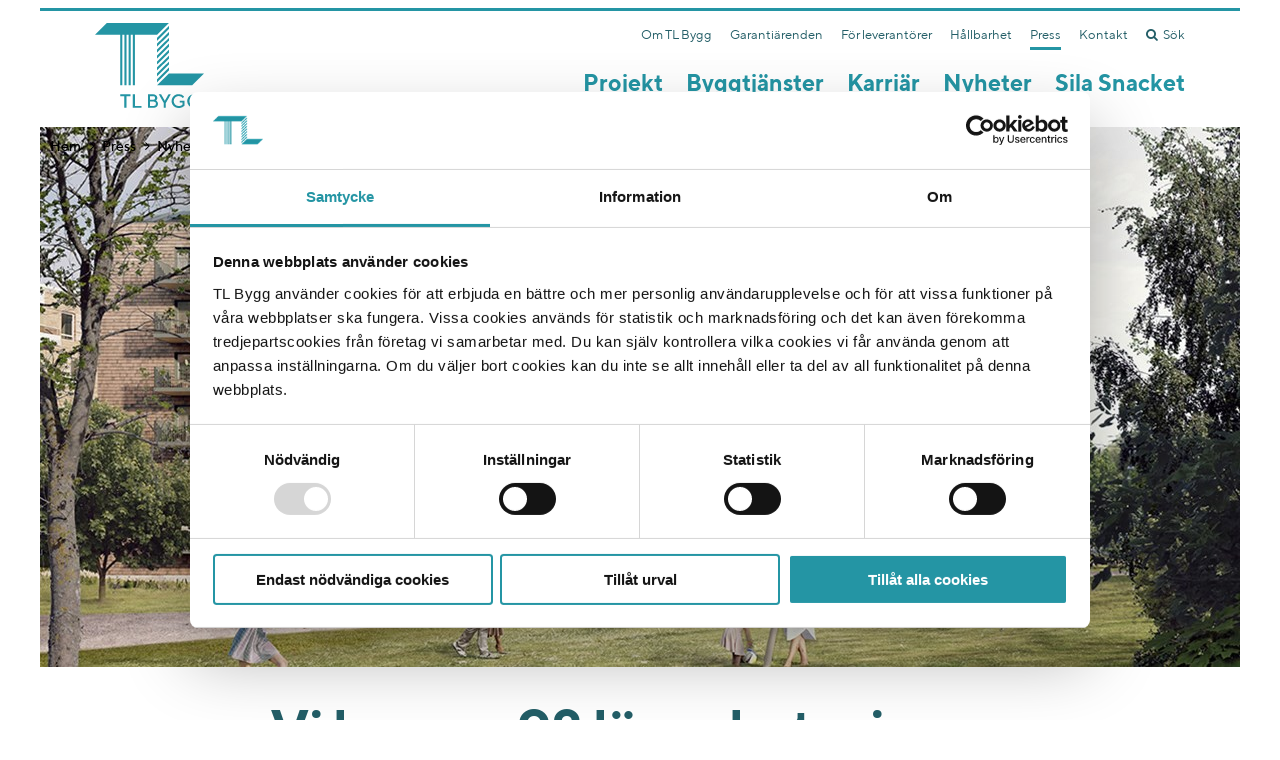

--- FILE ---
content_type: text/html; charset=utf-8
request_url: https://www.tlbygg.se/press/nyheter/parkhusen-kvarter-2/
body_size: 5392
content:
<!DOCTYPE html>

<html lang="sv" prefix="og: http://ogp.me/ns#">
<head prefix="og: http://ogp.me/ns#">
        <!-- Google Tag Manager -->
<script>(function(w,d,s,l,i){w[l]=w[l]||[];w[l].push({'gtm.start':
    new Date().getTime(),event:'gtm.js'});var f=d.getElementsByTagName(s)[0],
    j=d.createElement(s),dl=l!='dataLayer'?'&l='+l:'';j.async=true;j.src=
    'https://www.googletagmanager.com/gtm.js?id='+i+dl;f.parentNode.insertBefore(j,f);
    })(window,document,'script','dataLayer','GTM-K2779PF');</script>
    <!-- End Google Tag Manager -->    <title>Vi bygger 98 l&#228;genheter i Uppsala. - TL Bygg</title>
    <meta http-equiv="X-UA-Compatible" content="IE=edge,chrome=1" />
    <meta http-equiv="Content-Language" content="sv">
    <meta name="viewport" content="initial-scale=1.0, width=device-width, minimum-scale=1" />
    <meta name="description" content="TL Bygg har tecknat avtal med Atrium Ljungberg om att bygga 98 l&#228;genheter i Gr&#228;nbystaden, Uppsala. Projektet byggstartar under maj och inflyttning ..." />
    <meta property="og:site_name" content="Atrium Ljungberg" />
    <meta property="og:description" content="TL Bygg har tecknat avtal med Atrium Ljungberg om att bygga 98 l&#228;genheter i Gr&#228;nbystaden, Uppsala. Projektet byggstartar under maj och inflyttning ..." />
    <meta property="og:title" content="Vi bygger 98 l&#228;genheter i Uppsala." />
    <meta name="twitter:creator" content="&#64atriumljungberg" />
    <meta property="twitter:card" content="summary_large_image" />
        <meta property="og:image" content="https://www.tlbygg.se/siteassets/b-i-l-d-e-r/herobilder-169-minst-1200-x-540px/projekt/nyproduktion/parkhusen-kvarter-2-tl-bygg.jpg?maxwidth=600" />
        <meta name="twitter:image" content="https://www.tlbygg.se/siteassets/b-i-l-d-e-r/herobilder-169-minst-1200-x-540px/projekt/nyproduktion/parkhusen-kvarter-2-tl-bygg.jpg?maxwidth=600" />
    <link rel="apple-touch-icon" sizes="57x57" href="/UI/TLBygg/IMG/favicons/apple-icon-57x57.png">
    <link rel="apple-touch-icon" sizes="60x60" href="/UI/TLBygg/IMG/favicons/apple-icon-60x60.png">
    <link rel="apple-touch-icon" sizes="72x72" href="/UI/TLBygg/IMG/favicons/apple-icon-72x72.png">
    <link rel="apple-touch-icon" sizes="76x76" href="/UI/TLBygg/IMG/favicons/apple-icon-76x76.png">
    <link rel="apple-touch-icon" sizes="114x114" href="/UI/TLBygg/IMG/favicons/apple-icon-114x114.png">
    <link rel="apple-touch-icon" sizes="120x120" href="/UI/TLBygg/IMG/favicons/apple-icon-120x120.png">
    <link rel="apple-touch-icon" sizes="144x144" href="/UI/TLBygg/IMG/favicons/apple-icon-144x144.png">
    <link rel="apple-touch-icon" sizes="152x152" href="/UI/TLBygg/IMG/favicons/apple-icon-152x152.png">
    <link rel="apple-touch-icon" sizes="180x180" href="/UI/TLBygg/IMG/favicons/apple-icon-180x180.png">
    <link rel="icon" type="image/png" sizes="192x192" href="/UI/TLBygg/IMG/favicons/android-icon-192x192.png">
    <link rel="icon" type="image/png" sizes="32x32" href="/UI/TLBygg/IMG/favicons/favicon-32x32.png">
    <link rel="icon" type="image/png" sizes="96x96" href="/UI/TLBygg/IMG/favicons/favicon-96x96.png">
    <link rel="icon" type="image/png" sizes="16x16" href="/UI/TLBygg/IMG/favicons/favicon-16x16.png">
    <link rel="manifest" crossorigin="use-credentials" href="/UI/TLBygg/IMG/favicons/manifest.json">
    <meta name="msapplication-TileColor" content="#ffffff">
    <meta name="msapplication-TileImage" content="/UI/TLBygg/IMG/favicons/ms-icon-144x144.png">
    <meta name="theme-color" content="#ffffff">
    <link href="/ui/TLBygg/css/bundle?v=IUzJJ41fzNy7BALgSdU29mJzbiIb-2sWz_Hhq7_prk01" rel="stylesheet"/>

    
    <script type="text/javascript">
        window.dataLayer = window.dataLayer || [];
        var addthis_share = addthis_share || {}
        addthis_share = {
            passthrough: {
                twitter: {
                    via: "tlbygg"
                }
            }
        };
    </script>
<script type="text/javascript">var appInsights=window.appInsights||function(config){function t(config){i[config]=function(){var t=arguments;i.queue.push(function(){i[config].apply(i,t)})}}var i={config:config},u=document,e=window,o="script",s="AuthenticatedUserContext",h="start",c="stop",l="Track",a=l+"Event",v=l+"Page",r,f;setTimeout(function(){var t=u.createElement(o);t.src=config.url||"https://js.monitor.azure.com/scripts/a/ai.0.js";u.getElementsByTagName(o)[0].parentNode.appendChild(t)});try{i.cookie=u.cookie}catch(y){}for(i.queue=[],r=["Event","Exception","Metric","PageView","Trace","Dependency"];r.length;)t("track"+r.pop());return t("set"+s),t("clear"+s),t(h+a),t(c+a),t(h+v),t(c+v),t("flush"),config.disableExceptionTracking||(r="onerror",t("_"+r),f=e[r],e[r]=function(config,t,u,e,o){var s=f&&f(config,t,u,e,o);return s!==!0&&i["_"+r](config,t,u,e,o),s}),i}({instrumentationKey:"071b90f3-e263-4c59-99cb-5ce07b895795",sdkExtension:"a"});window.appInsights=appInsights;appInsights.queue&&appInsights.queue.length===0&&appInsights.trackPageView();</script></head>
<body>
    
<!-- Google tag (gtag.js) -->
<script async src="https://www.googletagmanager.com/gtag/js?id=G-ZYL94R8BEW"></script>
<script>
  window.dataLayer = window.dataLayer || [];
  function gtag(){dataLayer.push(arguments);}
  gtag('js', new Date());

  gtag('config', 'G-ZYL94R8BEW');
</script>

<!-- Global site tag (gtag.js) - Google Analytics -->
<script async src="https://www.googletagmanager.com/gtag/js?id=G-VE73L8T4ZQ"></script>
<script>
  window.dataLayer = window.dataLayer || [];
  function gtag(){dataLayer.push(arguments);}
  gtag('js', new Date());

  gtag('config', 'G-VE73L8T4ZQ');
</script>

<!-- Google Tag Manager (noscript) -->
<noscript><iframe src="https://www.googletagmanager.com/ns.html?id=GTM-K2779PF"
    height="0" width="0" style="display:none;visibility:hidden"></iframe></noscript>
    <!-- End Google Tag Manager (noscript) -->    
    

    <div class="content-wrapper">
        <!--eri-no-index-->
        <div class="header-wrapper">
<div class="search-form u-hide">
    <form action="/sok/" class="form form--w100">
        <div class="grid grid--narrow grid--center">
            <div class="grid__item three-fifths palm--two-thirds">
                <input type="text" name="query" id="search" placeholder="Sök på tlbygg.se" />
            </div>
            <div class="grid__item one-fifth palm--one-third">
                <input type="submit" value="Sök" class="o-button o-button--aqua" />
            </div>
        </div>

    </form>
</div>
<header class="header">
    
    <div class="header__search hidden-desk hidden-lap">
        <a href="#" class="js-quicksearch"><i class="fa fa--ignore-width fa-search"></i></a>
    </div>
    <div class="header__logo">
        <a href="/">
        </a>
    </div>
    <div class="header__palm-navigation-toggle visible-palm">
        <a href="#" class="js-toggle-palm-navigation"><img src="/UI/TLBygg/IMG/open_icon.svg" /><img src="/UI/TLBygg/IMG/close_icon.svg" class="u-hide" /></a>
    </div>

    <nav class="header__top-navigation hidden-palm">


    <ul class="top-navigation js-navigation">
            <li class="top-navigation__item">
                    <a class="js-subnav" href="#">Om TL Bygg</a>
                    <div class="top-navigation__dropdown js-navigation__dropdown">
                        <div class="grid">
                            <div class="grid__item one-quarter">
                                <div class="navigation-info">
                                    <div class="navigation-info__heading">
Om oss                                    </div>
                                        <p>
                                            Vi arbetar med de flesta typer av uppdrag med fokus p&#229; bost&#228;der och kontor i total- och utf&#246;randeentreprenader. I v&#229;ra projekt tar vi ett helhetsansvar f&#246;r kvalitet, milj&#246; och arbetsmilj&#246;.
                                        </p>
                                </div>
                            </div>
                            <div class="grid__item three-quarters">
                                <div class="sub-menu">
                                        <div class="sub-menu__level">
        <ul>
                <li>
                    <a href="/om-oss/">Om TL Bygg</a>
                </li>
                <li class="has-children">
            <a href="/om-oss/organisation/" class="">
                Organisation
            </a>
                    <a href="#" class="expand fa fa-plus"></a>
    <div class="sub-menu__level">
        <ul>
                <li>
            <a href="/om-oss/organisation/bolagsstyrelse/" class="">
                Bolagsstyrelse
            </a>
            </li>
    <li>
            <a href="/om-oss/organisation/bolagsledning/" class="">
                Bolagsledning
            </a>
            </li>
        </ul>
    </div>
    </li>
    <li>
            <a href="/om-oss/affarside--strategi/" class="">
                Aff&#228;rsid&#233; &amp; Strategi
            </a>
            </li>
    <li>
            <a href="/om-oss/atrium-ljungberg/" class="">
                Atrium Ljungberg
            </a>
            </li>
    <li>
            <a href="/om-oss/sila-snacket/" class="">
                Sila Snacket
            </a>
            </li>
    <li>
            <a href="/om-oss/byggarnas-ordbok/" class="">
                Snickerisnack
            </a>
            </li>
        </ul>
    </div>

                                </div>
                            </div>
                        </div>
                    </div>
            </li>
            <li class="top-navigation__item">
                    <a href="/garantiarenden/">Garanti&#228;renden</a>
            </li>
            <li class="top-navigation__item">
                    <a href="/for-leverantorer/">F&#246;r leverant&#246;rer</a>
            </li>
            <li class="top-navigation__item">
                    <a href="/hallbarhet/">H&#229;llbarhet</a>
            </li>
            <li class="top-navigation__item selected">
                    <a class="js-subnav" href="#">Press</a>
                    <div class="top-navigation__dropdown js-navigation__dropdown">
                        <div class="grid">
                            <div class="grid__item one-quarter">
                                <div class="navigation-info">
                                    <div class="navigation-info__heading">
Press                                    </div>
                                        <p>
                                            H&#228;r hittar du v&#229;ra nyheter, v&#229;r presskontakt och v&#229;rt pressmaterial.
                                        </p>
                                </div>
                            </div>
                            <div class="grid__item three-quarters">
                                <div class="sub-menu">
                                        <div class="sub-menu__level active">
        <ul>
                <li>
                    <a href="/press/">Press</a>
                </li>
                <li>
            <a href="/press/nyheter/" class="active">
                Nyheter
            </a>
            </li>
    <li>
            <a href="/press/pressbilder/" class="">
                Pressbilder
            </a>
            </li>
        </ul>
    </div>

                                </div>
                            </div>
                        </div>
                    </div>
            </li>
            <li class="top-navigation__item">
                    <a href="/kontakt/">Kontakt</a>
            </li>
        <li class="top-navigation__item  hidden-palm">
            <a href="#" class="js-quicksearch"><i class="fa fa--ignore-width fa-search"></i>Sök</a>
        </li>
    </ul>
    </nav>
    <nav class="header__main-navigation hidden-palm">


<ul class="main-navigation js-navigation">
        <li class="main-navigation__item">
                <a href="/projekt/">Projekt</a>
        </li>
        <li class="main-navigation__item">
                <a href="/vara-tjanster/">Byggtj&#228;nster</a>
        </li>
        <li class="main-navigation__item">
                <a href="/jobba-hos-oss/">Karri&#228;r</a>
        </li>
        <li class="main-navigation__item selected">
                <a href="/press/nyheter/">Nyheter</a>
        </li>
        <li class="main-navigation__item">
                <a href="/link/c34c77f56c744f7aad90301a9c02cefa.aspx">Sila Snacket</a>
        </li>
</ul>
    </nav>
    <nav class="header__palm-navigation hidden-desk hidden-lap">


<ul class="palm-navigation">
    <li>
        <a href="/projekt/" class="no-children ">Projekt</a>
    </li>
    <li>
        <a href="/vara-tjanster/" class="no-children ">Byggtj&#228;nster</a>
    </li>
    <li>
        <a href="/jobba-hos-oss/" class="no-children ">Karri&#228;r</a>
    </li>
    <li class="active">
        <a href="/press/nyheter/" class="no-childrenactive ">Nyheter</a>
    </li>
    <li>
        <a href="/link/c34c77f56c744f7aad90301a9c02cefa.aspx" class="no-children ">Sila Snacket</a>
    </li>
</ul>
    </nav>
    
</header>

    <div class="social-bar hidden-palm">
        <div class="social-bar__breadcrumb">
            <ul>
                    <li>
                            <a href="/" title="TLBygg">
                                    <span>Hem</span>
                            </a>
                    </li>
                    <li>
                            <a href="/press/" title="Press">
                                    <i class="fa fa-angle-right"></i>Press                            </a>
                    </li>
                    <li>
                            <a href="/press/nyheter/" title="Nyheter">
                                    <i class="fa fa-angle-right"></i>Nyheter                            </a>
                    </li>
                    <li>
                                <i class="fa fa-angle-right"></i>
Parkhusen kvarter 2                    </li>
            </ul>
        </div>
    </div>

        </div>
        <!--/eri-no-index -->
        
    <div class="hero-image">



        <picture>
            <source srcset="/siteassets/b-i-l-d-e-r/herobilder-169-minst-1200-x-540px/projekt/nyproduktion/parkhusen-kvarter-2-tl-bygg.jpg?width=1080&amp;height=490&amp;mode=crop&amp;anchor=middlecenter&amp;scale=both" media="(max-width: 767px)">
            <source srcset="/siteassets/b-i-l-d-e-r/herobilder-169-minst-1200-x-540px/projekt/nyproduktion/parkhusen-kvarter-2-tl-bygg.jpg?width=1200&amp;height=540&amp;mode=crop&amp;anchor=middlecenter&amp;scale=both" media="(min-width: 768px) and (max-width: 1079px)">
            <img src="/siteassets/b-i-l-d-e-r/herobilder-169-minst-1200-x-540px/projekt/nyproduktion/parkhusen-kvarter-2-tl-bygg.jpg?width=1200&amp;height=540&amp;mode=crop&amp;anchor=middlecenter&amp;scale=both">
        </picture>



</div>

        



<section class="content-wrapper__hugeMargin">
    <div class="news">
        <header>
            <h1>Vi bygger 98 l&#228;genheter i Uppsala.</h1>
            <div class="news__date">
                    <span class="fa fa-clock-o"></span> 19 maj 2021, 07:50            </div>
        </header>
        <!--eri-no-index-->
        <!--/eri-no-index-->
        <div class="ingress">
            TL Bygg har tecknat avtal med Atrium Ljungberg om att bygga 98 l&#228;genheter i Gr&#228;nbystaden, Uppsala. Projektet byggstartar under maj och inflyttning &#228;r ber&#228;knad till efter sommaren 2023.
        </div>
        <div class="">
            <p>Avtalet avser Parkhusen kvarter 2. Parkhusen &auml;r ett omr&aring;de under uppbyggnad i Gr&auml;nbystaden och kommer att best&aring; av sammanlagt fyra varierande kvarter och ca 300 l&auml;genheter n&auml;r det st&aring;r klart. Kvarter 2 kommer att best&aring; av 98 l&auml;genheter i tv&aring; hus varav det ena &auml;r ett lamellhus p&aring; 7-9 v&aring;ningar och det andra ett l&auml;gre frist&aring;ende hus. L&auml;genheterna &auml;r f&ouml;rdelade p&aring; 1-4 rok och planeras att bli bostadsr&auml;tter.</p>
<p>Parterna har haft ett flertal samarbeten i Uppsala tidigare d&auml;r TL Bygg ut&ouml;ver Parkhusen kvarter 1 &auml;ven uppf&ouml;rde fastighets&auml;garens tre f&ouml;rsta bostadshus i Gr&auml;nbystaden, Entr&eacute;husen 1-3.</p>
<p>- Det &auml;r v&auml;ldigt roligt att vi har f&aring;tt fortsatt f&ouml;rtroende att bygga Parkhusen &aring;t Atrium Ljungberg. Det &auml;r ett sp&auml;nnande projekt som vi &auml;r stolta &ouml;ver att vara en del av. Samarbetet med det f&ouml;rsta kvarteret har varit v&auml;ldigt lyckat och resultatet likas&aring; s&aring; nu ser fram emot att forts&auml;tta i samma anda med n&auml;sta kvarter, s&auml;ger Christer Zetterberg, Aff&auml;rschef i Uppsala p&aring; TL Bygg.</p>
<p>- Nu tar vi n&auml;sta steg i utvecklingen av Gr&auml;nbystaden och tillf&ouml;r ytterligare ett fantastiskt bostadskvarter. TL Bygg &auml;r en viktig samarbetspartner och genom ett l&aring;ngsiktigt samarbete utvecklar vi effektiva processer som resulterar i riktigt bra bost&auml;der med efterfr&aring;gade kundv&auml;rden, s&auml;ger Linda Wiman, Aff&auml;rsutvecklingschef Bostad p&aring; Atrium Ljungberg.</p>
<p>Fastigheten byggs i samverkan och i enlighet med Milj&ouml;byggnad Silver. Inflyttning ber&auml;knas till efter sommaren 2023.</p>
<p><br /><strong>Nacka 2021-05-19</strong></p>
<p>&nbsp;</p>
<section class="">
    <div class="related-content">
            <div class="contact__header">
                <h2 class="contact__heading">
                    Vill du veta mer?
                </h2>
            </div>
        <div class="contact__content">
<div class="row "><div class="col-md-4"><div class="contact">
    <div class="grid">
        <div class="grid__item one-third">
            <div class="contact__image">
                <a href="/kontakt/johan-edlund/">
                    


<img srcset=""
     sizes=""
     src="/siteassets/b-i-l-d-e-r/kontaktbilder-11-770-x-770px/styrelsen/johan-edlund.jpg?width=200&amp;height=200&amp;mode=crop&amp;anchor=middlecenter&amp;scale=both"
     
     class=""
     alt="Johan Edlund"
     title=""
     
     
     >


                </a>        
            </div>
        </div>
        <div class="grid__item two-thirds">
            <div class="contact__name">
                <h3 class="h2">
                    <a href="/kontakt/johan-edlund/">Johan Edlund</a>
                </h3>
            </div>
            <div class="contact__title">
                  VD
            </div>

            <div class="contact__cellphone">073-026 19 87</div>
            <div>010-788 24 87</div>

            <div class="contact__email">
                <a href="mailto:johan.edlund@tlbygg.se" title="Johan Edlund">Skicka E-post</a>
            </div>
        </div>
    </div>
</div></div></div>           
        </div>
    </div>
</section>
        </div>

    </div>
</section>
        
        

    </div>
    <!--eri-no-index-->
<footer class="footer">
    <div class="container content-wrapper">
        <div class="row">
            <div class="footer-col footer__address col-md-6 col-lg-3">
                <p><strong>TL Bygg HK</strong><br />Hesselmans Torg 5<br />131 54 Nacka</p>
<p>010-788 24 00</p>
<p>Orgnr: 556225-4440</p>
<p><strong>TL Bygg Uppsala</strong><br />Marknadsgatan 20<br />754 32 Uppsala</p>
            </div>

            <div class="footer-col col-md-6 col-lg-3">
                    <h3>Vi bygger</h3>
                                    <ul class="footer__links">
                            <li><a href="/vara-tjanster/entreprenad/">Entreprenad</a></li>
                            <li><a href="/vara-tjanster/bostad/">Bostad</a></li>
                            <li><a href="/vara-tjanster/samhallsfastigheter/">Samh&#228;llsfastigheter</a></li>
                            <li><a href="/vara-tjanster/eftermarknad/">Eftermarknad</a></li>
                    </ul>
            </div>

            <div class="footer-col col-md-6 col-lg-3">
                    <h3>Ett h&#229;llbart bygge</h3>
                                    <ul class="footer__links">
                            <li><a href="/hallbarhet/fardplan-2045/">F&#228;rdplan 2045</a></li>
                            <li><a href="/hallbarhet/affarsetik-och-inkop/">Aff&#228;rsetik och ink&#246;p</a></li>
                            <li><a href="/hallbarhet/hallbara-medarbetare/">H&#229;llbara medarbetare</a></li>
                            <li><a href="/hallbarhet/kma-och-bkma/">KMA och BKMA</a></li>
                            <li><a href="/hallbarhet/visselblasning/">Visselbl&#229;sning</a></li>
                    </ul>
            </div>
            <div class="footer-col col-md-6 col-lg-3">
                    <h3>Om TL Bygg</h3>
                                    <ul class="footer__links">
                            <li><a href="/om-oss/affarside--strategi/">Aff&#228;rsid&#233; &amp; Strategi</a></li>
                            <li><a href="/kontakt/">Kontakt</a></li>
                            <li><a href="/om-oss/hantering-personuppgifter/">Hantering personuppgifter</a></li>
                    </ul>
                <div class="footer__socialmedia">
                        <a href="mailto:info@tlbygg.se" class="fa fa--vertical fa--ignore-width fa-2x fa-envelope-o"></a>
                                            <a href="https://www.facebook.com/tlbygg" class="fa fa--vertical fa--ignore-width fa-2x fa-facebook-official" target="_blank"></a>
                                                                <a href="https://www.linkedin.com/company/tl-bygg-ab" class="fa fa--vertical fa--ignore-width fa-2x fa-linkedin" target="_blank"></a>
                                            <a href="https://www.instagram.com/tlbygg/" class="fa fa--vertical fa--ignore-width fa-2x fa-instagram" target="_blank"></a>
                </div>
            </div>
        </div>
    </div>
</footer>

    <!--/eri-no-index-->
    <!--eri-no-index-->
    <div class="go-to-top">
        <a href="#" class="go-to-top__link fa fa-3x fa-angle-double-up"></a>
    </div>
        <script type="text/javascript" src="//s7.addthis.com/js/300/addthis_widget.js#pubid=ra-5a94210fa290dd57"></script>
    <script src="/ui/TLBygg/js/bundle?v=zUKzJkKOXSGyVyA8-30D9RrbVTupquE4dijyaACK9pY1"></script>

    
    
    
    <!--/eri-no-index-->
</body>

</html>


--- FILE ---
content_type: text/css; charset=utf-8
request_url: https://www.tlbygg.se/ui/TLBygg/css/bundle?v=IUzJJ41fzNy7BALgSdU29mJzbiIb-2sWz_Hhq7_prk01
body_size: 48617
content:
.ui-draggable-handle{-ms-touch-action:none;touch-action:none}.ui-helper-hidden{display:none}.ui-helper-hidden-accessible{border:0;clip:rect(0 0 0 0);height:1px;margin:-1px;overflow:hidden;padding:0;position:absolute;width:1px}.ui-helper-reset{margin:0;padding:0;border:0;outline:0;line-height:1.3;text-decoration:none;font-size:100%;list-style:none}.ui-helper-clearfix:before,.ui-helper-clearfix:after{content:"";display:table;border-collapse:collapse}.ui-helper-clearfix:after{clear:both}.ui-helper-zfix{width:100%;height:100%;top:0;left:0;position:absolute;opacity:0;filter:Alpha(Opacity=0)}.ui-front{z-index:100}.ui-state-disabled{cursor:default!important;pointer-events:none}.ui-icon{display:inline-block;vertical-align:middle;margin-top:-.25em;position:relative;text-indent:-99999px;overflow:hidden;background-repeat:no-repeat}.ui-widget-icon-block{left:50%;margin-left:-8px;display:block}.ui-widget-overlay{position:fixed;top:0;left:0;width:100%;height:100%}.ui-resizable{position:relative}.ui-resizable-handle{position:absolute;font-size:.1px;display:block;-ms-touch-action:none;touch-action:none}.ui-resizable-disabled .ui-resizable-handle,.ui-resizable-autohide .ui-resizable-handle{display:none}.ui-resizable-n{cursor:n-resize;height:7px;width:100%;top:-5px;left:0}.ui-resizable-s{cursor:s-resize;height:7px;width:100%;bottom:-5px;left:0}.ui-resizable-e{cursor:e-resize;width:7px;right:-5px;top:0;height:100%}.ui-resizable-w{cursor:w-resize;width:7px;left:-5px;top:0;height:100%}.ui-resizable-se{cursor:se-resize;width:12px;height:12px;right:1px;bottom:1px}.ui-resizable-sw{cursor:sw-resize;width:9px;height:9px;left:-5px;bottom:-5px}.ui-resizable-nw{cursor:nw-resize;width:9px;height:9px;left:-5px;top:-5px}.ui-resizable-ne{cursor:ne-resize;width:9px;height:9px;right:-5px;top:-5px}.ui-selectable{-ms-touch-action:none;touch-action:none}.ui-selectable-helper{position:absolute;z-index:100;border:1px dotted #000}.ui-sortable-handle{-ms-touch-action:none;touch-action:none}.ui-accordion .ui-accordion-header{display:block;cursor:pointer;position:relative;margin:2px 0 0 0;padding:.5em .5em .5em .7em;font-size:100%}.ui-accordion .ui-accordion-content{padding:1em 2.2em;border-top:0;overflow:auto}.ui-autocomplete{position:absolute;top:0;left:0;cursor:default}.ui-menu{list-style:none;padding:0;margin:0;display:block;outline:0}.ui-menu .ui-menu{position:absolute}.ui-menu .ui-menu-item{margin:0;cursor:pointer;list-style-image:url("[data-uri]")}.ui-menu .ui-menu-item-wrapper{position:relative;padding:3px 1em 3px .4em}.ui-menu .ui-menu-divider{margin:5px 0;height:0;font-size:0;line-height:0;border-width:1px 0 0 0}.ui-menu .ui-state-focus,.ui-menu .ui-state-active{margin:-1px}.ui-menu-icons{position:relative}.ui-menu-icons .ui-menu-item-wrapper{padding-left:2em}.ui-menu .ui-icon{position:absolute;top:0;bottom:0;left:.2em;margin:auto 0}.ui-menu .ui-menu-icon{left:auto;right:0}.ui-button{padding:.4em 1em;display:inline-block;position:relative;line-height:normal;margin-right:.1em;cursor:pointer;vertical-align:middle;text-align:center;-webkit-user-select:none;-moz-user-select:none;-ms-user-select:none;user-select:none;overflow:visible}.ui-button,.ui-button:link,.ui-button:visited,.ui-button:hover,.ui-button:active{text-decoration:none}.ui-button-icon-only{width:2em;box-sizing:border-box;text-indent:-9999px;white-space:nowrap}input.ui-button.ui-button-icon-only{text-indent:0}.ui-button-icon-only .ui-icon{position:absolute;top:50%;left:50%;margin-top:-8px;margin-left:-8px}.ui-button.ui-icon-notext .ui-icon{padding:0;width:2.1em;height:2.1em;text-indent:-9999px;white-space:nowrap}input.ui-button.ui-icon-notext .ui-icon{width:auto;height:auto;text-indent:0;white-space:normal;padding:.4em 1em}input.ui-button::-moz-focus-inner,button.ui-button::-moz-focus-inner{border:0;padding:0}.ui-controlgroup{vertical-align:middle;display:inline-block}.ui-controlgroup>.ui-controlgroup-item{float:left;margin-left:0;margin-right:0}.ui-controlgroup>.ui-controlgroup-item:focus,.ui-controlgroup>.ui-controlgroup-item.ui-visual-focus{z-index:9999}.ui-controlgroup-vertical>.ui-controlgroup-item{display:block;float:none;width:100%;margin-top:0;margin-bottom:0;text-align:left}.ui-controlgroup-vertical .ui-controlgroup-item{box-sizing:border-box}.ui-controlgroup .ui-controlgroup-label{padding:.4em 1em}.ui-controlgroup .ui-controlgroup-label span{font-size:80%}.ui-controlgroup-horizontal .ui-controlgroup-label+.ui-controlgroup-item{border-left:none}.ui-controlgroup-vertical .ui-controlgroup-label+.ui-controlgroup-item{border-top:none}.ui-controlgroup-horizontal .ui-controlgroup-label.ui-widget-content{border-right:none}.ui-controlgroup-vertical .ui-controlgroup-label.ui-widget-content{border-bottom:none}.ui-controlgroup-vertical .ui-spinner-input{width:75%;width:calc(100% - 2.4em)}.ui-controlgroup-vertical .ui-spinner .ui-spinner-up{border-top-style:solid}.ui-checkboxradio-label .ui-icon-background{box-shadow:inset 1px 1px 1px #ccc;border-radius:.12em;border:none}.ui-checkboxradio-radio-label .ui-icon-background{width:16px;height:16px;border-radius:1em;overflow:visible;border:none}.ui-checkboxradio-radio-label.ui-checkboxradio-checked .ui-icon,.ui-checkboxradio-radio-label.ui-checkboxradio-checked:hover .ui-icon{background-image:none;width:8px;height:8px;border-width:4px;border-style:solid}.ui-checkboxradio-disabled{pointer-events:none}.ui-datepicker{width:17em;padding:.2em .2em 0;display:none}.ui-datepicker .ui-datepicker-header{position:relative;padding:.2em 0}.ui-datepicker .ui-datepicker-prev,.ui-datepicker .ui-datepicker-next{position:absolute;top:2px;width:1.8em;height:1.8em}.ui-datepicker .ui-datepicker-prev-hover,.ui-datepicker .ui-datepicker-next-hover{top:1px}.ui-datepicker .ui-datepicker-prev{left:2px}.ui-datepicker .ui-datepicker-next{right:2px}.ui-datepicker .ui-datepicker-prev-hover{left:1px}.ui-datepicker .ui-datepicker-next-hover{right:1px}.ui-datepicker .ui-datepicker-prev span,.ui-datepicker .ui-datepicker-next span{display:block;position:absolute;left:50%;margin-left:-8px;top:50%;margin-top:-8px}.ui-datepicker .ui-datepicker-title{margin:0 2.3em;line-height:1.8em;text-align:center}.ui-datepicker .ui-datepicker-title select{font-size:1em;margin:1px 0}.ui-datepicker select.ui-datepicker-month,.ui-datepicker select.ui-datepicker-year{width:45%}.ui-datepicker table{width:100%;font-size:.9em;border-collapse:collapse;margin:0 0 .4em}.ui-datepicker th{padding:.7em .3em;text-align:center;font-weight:bold;border:0}.ui-datepicker td{border:0;padding:1px}.ui-datepicker td span,.ui-datepicker td a{display:block;padding:.2em;text-align:right;text-decoration:none}.ui-datepicker .ui-datepicker-buttonpane{background-image:none;margin:.7em 0 0 0;padding:0 .2em;border-left:0;border-right:0;border-bottom:0}.ui-datepicker .ui-datepicker-buttonpane button{float:right;margin:.5em .2em .4em;cursor:pointer;padding:.2em .6em .3em .6em;width:auto;overflow:visible}.ui-datepicker .ui-datepicker-buttonpane button.ui-datepicker-current{float:left}.ui-datepicker.ui-datepicker-multi{width:auto}.ui-datepicker-multi .ui-datepicker-group{float:left}.ui-datepicker-multi .ui-datepicker-group table{width:95%;margin:0 auto .4em}.ui-datepicker-multi-2 .ui-datepicker-group{width:50%}.ui-datepicker-multi-3 .ui-datepicker-group{width:33.3%}.ui-datepicker-multi-4 .ui-datepicker-group{width:25%}.ui-datepicker-multi .ui-datepicker-group-last .ui-datepicker-header,.ui-datepicker-multi .ui-datepicker-group-middle .ui-datepicker-header{border-left-width:0}.ui-datepicker-multi .ui-datepicker-buttonpane{clear:left}.ui-datepicker-row-break{clear:both;width:100%;font-size:0}.ui-datepicker-rtl{direction:rtl}.ui-datepicker-rtl .ui-datepicker-prev{right:2px;left:auto}.ui-datepicker-rtl .ui-datepicker-next{left:2px;right:auto}.ui-datepicker-rtl .ui-datepicker-prev:hover{right:1px;left:auto}.ui-datepicker-rtl .ui-datepicker-next:hover{left:1px;right:auto}.ui-datepicker-rtl .ui-datepicker-buttonpane{clear:right}.ui-datepicker-rtl .ui-datepicker-buttonpane button{float:left}.ui-datepicker-rtl .ui-datepicker-buttonpane button.ui-datepicker-current,.ui-datepicker-rtl .ui-datepicker-group{float:right}.ui-datepicker-rtl .ui-datepicker-group-last .ui-datepicker-header,.ui-datepicker-rtl .ui-datepicker-group-middle .ui-datepicker-header{border-right-width:0;border-left-width:1px}.ui-datepicker .ui-icon{display:block;text-indent:-99999px;overflow:hidden;background-repeat:no-repeat;left:.5em;top:.3em}.ui-dialog{position:absolute;top:0;left:0;padding:.2em;outline:0}.ui-dialog .ui-dialog-titlebar{padding:.4em 1em;position:relative}.ui-dialog .ui-dialog-title{float:left;margin:.1em 0;white-space:nowrap;width:90%;overflow:hidden;text-overflow:ellipsis}.ui-dialog .ui-dialog-titlebar-close{position:absolute;right:.3em;top:50%;width:20px;margin:-10px 0 0 0;padding:1px;height:20px}.ui-dialog .ui-dialog-content{position:relative;border:0;padding:.5em 1em;background:none;overflow:auto}.ui-dialog .ui-dialog-buttonpane{text-align:left;border-width:1px 0 0 0;background-image:none;margin-top:.5em;padding:.3em 1em .5em .4em}.ui-dialog .ui-dialog-buttonpane .ui-dialog-buttonset{float:right}.ui-dialog .ui-dialog-buttonpane button{margin:.5em .4em .5em 0;cursor:pointer}.ui-dialog .ui-resizable-n{height:2px;top:0}.ui-dialog .ui-resizable-e{width:2px;right:0}.ui-dialog .ui-resizable-s{height:2px;bottom:0}.ui-dialog .ui-resizable-w{width:2px;left:0}.ui-dialog .ui-resizable-se,.ui-dialog .ui-resizable-sw,.ui-dialog .ui-resizable-ne,.ui-dialog .ui-resizable-nw{width:7px;height:7px}.ui-dialog .ui-resizable-se{right:0;bottom:0}.ui-dialog .ui-resizable-sw{left:0;bottom:0}.ui-dialog .ui-resizable-ne{right:0;top:0}.ui-dialog .ui-resizable-nw{left:0;top:0}.ui-draggable .ui-dialog-titlebar{cursor:move}.ui-progressbar{height:2em;text-align:left;overflow:hidden}.ui-progressbar .ui-progressbar-value{margin:-1px;height:100%}.ui-progressbar .ui-progressbar-overlay{background:url("[data-uri]");height:100%;filter:alpha(opacity=25);opacity:.25}.ui-progressbar-indeterminate .ui-progressbar-value{background-image:none}.ui-selectmenu-menu{padding:0;margin:0;position:absolute;top:0;left:0;display:none}.ui-selectmenu-menu .ui-menu{overflow:auto;overflow-x:hidden;padding-bottom:1px}.ui-selectmenu-menu .ui-menu .ui-selectmenu-optgroup{font-size:1em;font-weight:bold;line-height:1.5;padding:2px .4em;margin:.5em 0 0 0;height:auto;border:0}.ui-selectmenu-open{display:block}.ui-selectmenu-text{display:block;margin-right:20px;overflow:hidden;text-overflow:ellipsis}.ui-selectmenu-button.ui-button{text-align:left;white-space:nowrap;width:14em}.ui-selectmenu-icon.ui-icon{float:right;margin-top:0}.ui-slider{position:relative;text-align:left}.ui-slider .ui-slider-handle{position:absolute;z-index:2;width:1.2em;height:1.2em;cursor:default;-ms-touch-action:none;touch-action:none}.ui-slider .ui-slider-range{position:absolute;z-index:1;font-size:.7em;display:block;border:0;background-position:0 0}.ui-slider.ui-state-disabled .ui-slider-handle,.ui-slider.ui-state-disabled .ui-slider-range{filter:inherit}.ui-slider-horizontal{height:.8em}.ui-slider-horizontal .ui-slider-handle{top:-.3em;margin-left:-.6em}.ui-slider-horizontal .ui-slider-range{top:0;height:100%}.ui-slider-horizontal .ui-slider-range-min{left:0}.ui-slider-horizontal .ui-slider-range-max{right:0}.ui-slider-vertical{width:.8em;height:100px}.ui-slider-vertical .ui-slider-handle{left:-.3em;margin-left:0;margin-bottom:-.6em}.ui-slider-vertical .ui-slider-range{left:0;width:100%}.ui-slider-vertical .ui-slider-range-min{bottom:0}.ui-slider-vertical .ui-slider-range-max{top:0}.ui-spinner{position:relative;display:inline-block;overflow:hidden;padding:0;vertical-align:middle}.ui-spinner-input{border:none;background:none;color:inherit;padding:.222em 0;margin:.2em 0;vertical-align:middle;margin-left:.4em;margin-right:2em}.ui-spinner-button{width:1.6em;height:50%;font-size:.5em;padding:0;margin:0;text-align:center;position:absolute;cursor:default;display:block;overflow:hidden;right:0}.ui-spinner a.ui-spinner-button{border-top-style:none;border-bottom-style:none;border-right-style:none}.ui-spinner-up{top:0}.ui-spinner-down{bottom:0}.ui-tabs{position:relative;padding:.2em}.ui-tabs .ui-tabs-nav{margin:0;padding:.2em .2em 0}.ui-tabs .ui-tabs-nav li{list-style:none;float:left;position:relative;top:0;margin:1px .2em 0 0;border-bottom-width:0;padding:0;white-space:nowrap}.ui-tabs .ui-tabs-nav .ui-tabs-anchor{float:left;padding:.5em 1em;text-decoration:none}.ui-tabs .ui-tabs-nav li.ui-tabs-active{margin-bottom:-1px;padding-bottom:1px}.ui-tabs .ui-tabs-nav li.ui-tabs-active .ui-tabs-anchor,.ui-tabs .ui-tabs-nav li.ui-state-disabled .ui-tabs-anchor,.ui-tabs .ui-tabs-nav li.ui-tabs-loading .ui-tabs-anchor{cursor:text}.ui-tabs-collapsible .ui-tabs-nav li.ui-tabs-active .ui-tabs-anchor{cursor:pointer}.ui-tabs .ui-tabs-panel{display:block;border-width:0;padding:1em 1.4em;background:none}.ui-tooltip{padding:8px;position:absolute;z-index:9999;max-width:300px}body .ui-tooltip{border-width:2px}.ui-widget{font-family:Arial,Helvetica,sans-serif;font-size:1em}.ui-widget .ui-widget{font-size:1em}.ui-widget input,.ui-widget select,.ui-widget textarea,.ui-widget button{font-family:Arial,Helvetica,sans-serif;font-size:1em}.ui-widget.ui-widget-content{border:1px solid #c5c5c5}.ui-widget-content{border:1px solid #ddd;background:#fff;color:#333}.ui-widget-content a{color:#333}.ui-widget-header{border:1px solid #ddd;background:#e9e9e9;color:#333;font-weight:bold}.ui-widget-header a{color:#333}.ui-state-default,.ui-widget-content .ui-state-default,.ui-widget-header .ui-state-default,.ui-button,html .ui-button.ui-state-disabled:hover,html .ui-button.ui-state-disabled:active{border:1px solid #c5c5c5;background:#f6f6f6;font-weight:normal;color:#454545}.ui-state-default a,.ui-state-default a:link,.ui-state-default a:visited,a.ui-button,a:link.ui-button,a:visited.ui-button,.ui-button{color:#454545;text-decoration:none}.ui-state-hover,.ui-widget-content .ui-state-hover,.ui-widget-header .ui-state-hover,.ui-state-focus,.ui-widget-content .ui-state-focus,.ui-widget-header .ui-state-focus,.ui-button:hover,.ui-button:focus{border:1px solid #ccc;background:#ededed;font-weight:normal;color:#2b2b2b}.ui-state-hover a,.ui-state-hover a:hover,.ui-state-hover a:link,.ui-state-hover a:visited,.ui-state-focus a,.ui-state-focus a:hover,.ui-state-focus a:link,.ui-state-focus a:visited,a.ui-button:hover,a.ui-button:focus{color:#2b2b2b;text-decoration:none}.ui-visual-focus{box-shadow:0 0 3px 1px #5e9ed6}.ui-state-active,.ui-widget-content .ui-state-active,.ui-widget-header .ui-state-active,a.ui-button:active,.ui-button:active,.ui-button.ui-state-active:hover{border:1px solid #003eff;background:#007fff;font-weight:normal;color:#fff}.ui-icon-background,.ui-state-active .ui-icon-background{border:#003eff;background-color:#fff}.ui-state-active a,.ui-state-active a:link,.ui-state-active a:visited{color:#fff;text-decoration:none}.ui-state-highlight,.ui-widget-content .ui-state-highlight,.ui-widget-header .ui-state-highlight{border:1px solid #dad55e;background:#fffa90;color:#777620}.ui-state-checked{border:1px solid #dad55e;background:#fffa90}.ui-state-highlight a,.ui-widget-content .ui-state-highlight a,.ui-widget-header .ui-state-highlight a{color:#777620}.ui-state-error,.ui-widget-content .ui-state-error,.ui-widget-header .ui-state-error{border:1px solid #f1a899;background:#fddfdf;color:#5f3f3f}.ui-state-error a,.ui-widget-content .ui-state-error a,.ui-widget-header .ui-state-error a{color:#5f3f3f}.ui-state-error-text,.ui-widget-content .ui-state-error-text,.ui-widget-header .ui-state-error-text{color:#5f3f3f}.ui-priority-primary,.ui-widget-content .ui-priority-primary,.ui-widget-header .ui-priority-primary{font-weight:bold}.ui-priority-secondary,.ui-widget-content .ui-priority-secondary,.ui-widget-header .ui-priority-secondary{opacity:.7;filter:Alpha(Opacity=70);font-weight:normal}.ui-state-disabled,.ui-widget-content .ui-state-disabled,.ui-widget-header .ui-state-disabled{opacity:.35;filter:Alpha(Opacity=35);background-image:none}.ui-state-disabled .ui-icon{filter:Alpha(Opacity=35)}.ui-icon{width:16px;height:16px}.ui-icon,.ui-widget-content .ui-icon{background-image:url("images/ui-icons_444444_256x240.png")}.ui-widget-header .ui-icon{background-image:url("images/ui-icons_444444_256x240.png")}.ui-state-hover .ui-icon,.ui-state-focus .ui-icon,.ui-button:hover .ui-icon,.ui-button:focus .ui-icon{background-image:url("images/ui-icons_555555_256x240.png")}.ui-state-active .ui-icon,.ui-button:active .ui-icon{background-image:url("images/ui-icons_ffffff_256x240.png")}.ui-state-highlight .ui-icon,.ui-button .ui-state-highlight.ui-icon{background-image:url("images/ui-icons_777620_256x240.png")}.ui-state-error .ui-icon,.ui-state-error-text .ui-icon{background-image:url("images/ui-icons_cc0000_256x240.png")}.ui-button .ui-icon{background-image:url("images/ui-icons_777777_256x240.png")}.ui-icon-blank{background-position:16px 16px}.ui-icon-caret-1-n{background-position:0 0}.ui-icon-caret-1-ne{background-position:-16px 0}.ui-icon-caret-1-e{background-position:-32px 0}.ui-icon-caret-1-se{background-position:-48px 0}.ui-icon-caret-1-s{background-position:-65px 0}.ui-icon-caret-1-sw{background-position:-80px 0}.ui-icon-caret-1-w{background-position:-96px 0}.ui-icon-caret-1-nw{background-position:-112px 0}.ui-icon-caret-2-n-s{background-position:-128px 0}.ui-icon-caret-2-e-w{background-position:-144px 0}.ui-icon-triangle-1-n{background-position:0 -16px}.ui-icon-triangle-1-ne{background-position:-16px -16px}.ui-icon-triangle-1-e{background-position:-32px -16px}.ui-icon-triangle-1-se{background-position:-48px -16px}.ui-icon-triangle-1-s{background-position:-65px -16px}.ui-icon-triangle-1-sw{background-position:-80px -16px}.ui-icon-triangle-1-w{background-position:-96px -16px}.ui-icon-triangle-1-nw{background-position:-112px -16px}.ui-icon-triangle-2-n-s{background-position:-128px -16px}.ui-icon-triangle-2-e-w{background-position:-144px -16px}.ui-icon-arrow-1-n{background-position:0 -32px}.ui-icon-arrow-1-ne{background-position:-16px -32px}.ui-icon-arrow-1-e{background-position:-32px -32px}.ui-icon-arrow-1-se{background-position:-48px -32px}.ui-icon-arrow-1-s{background-position:-65px -32px}.ui-icon-arrow-1-sw{background-position:-80px -32px}.ui-icon-arrow-1-w{background-position:-96px -32px}.ui-icon-arrow-1-nw{background-position:-112px -32px}.ui-icon-arrow-2-n-s{background-position:-128px -32px}.ui-icon-arrow-2-ne-sw{background-position:-144px -32px}.ui-icon-arrow-2-e-w{background-position:-160px -32px}.ui-icon-arrow-2-se-nw{background-position:-176px -32px}.ui-icon-arrowstop-1-n{background-position:-192px -32px}.ui-icon-arrowstop-1-e{background-position:-208px -32px}.ui-icon-arrowstop-1-s{background-position:-224px -32px}.ui-icon-arrowstop-1-w{background-position:-240px -32px}.ui-icon-arrowthick-1-n{background-position:1px -48px}.ui-icon-arrowthick-1-ne{background-position:-16px -48px}.ui-icon-arrowthick-1-e{background-position:-32px -48px}.ui-icon-arrowthick-1-se{background-position:-48px -48px}.ui-icon-arrowthick-1-s{background-position:-64px -48px}.ui-icon-arrowthick-1-sw{background-position:-80px -48px}.ui-icon-arrowthick-1-w{background-position:-96px -48px}.ui-icon-arrowthick-1-nw{background-position:-112px -48px}.ui-icon-arrowthick-2-n-s{background-position:-128px -48px}.ui-icon-arrowthick-2-ne-sw{background-position:-144px -48px}.ui-icon-arrowthick-2-e-w{background-position:-160px -48px}.ui-icon-arrowthick-2-se-nw{background-position:-176px -48px}.ui-icon-arrowthickstop-1-n{background-position:-192px -48px}.ui-icon-arrowthickstop-1-e{background-position:-208px -48px}.ui-icon-arrowthickstop-1-s{background-position:-224px -48px}.ui-icon-arrowthickstop-1-w{background-position:-240px -48px}.ui-icon-arrowreturnthick-1-w{background-position:0 -64px}.ui-icon-arrowreturnthick-1-n{background-position:-16px -64px}.ui-icon-arrowreturnthick-1-e{background-position:-32px -64px}.ui-icon-arrowreturnthick-1-s{background-position:-48px -64px}.ui-icon-arrowreturn-1-w{background-position:-64px -64px}.ui-icon-arrowreturn-1-n{background-position:-80px -64px}.ui-icon-arrowreturn-1-e{background-position:-96px -64px}.ui-icon-arrowreturn-1-s{background-position:-112px -64px}.ui-icon-arrowrefresh-1-w{background-position:-128px -64px}.ui-icon-arrowrefresh-1-n{background-position:-144px -64px}.ui-icon-arrowrefresh-1-e{background-position:-160px -64px}.ui-icon-arrowrefresh-1-s{background-position:-176px -64px}.ui-icon-arrow-4{background-position:0 -80px}.ui-icon-arrow-4-diag{background-position:-16px -80px}.ui-icon-extlink{background-position:-32px -80px}.ui-icon-newwin{background-position:-48px -80px}.ui-icon-refresh{background-position:-64px -80px}.ui-icon-shuffle{background-position:-80px -80px}.ui-icon-transfer-e-w{background-position:-96px -80px}.ui-icon-transferthick-e-w{background-position:-112px -80px}.ui-icon-folder-collapsed{background-position:0 -96px}.ui-icon-folder-open{background-position:-16px -96px}.ui-icon-document{background-position:-32px -96px}.ui-icon-document-b{background-position:-48px -96px}.ui-icon-note{background-position:-64px -96px}.ui-icon-mail-closed{background-position:-80px -96px}.ui-icon-mail-open{background-position:-96px -96px}.ui-icon-suitcase{background-position:-112px -96px}.ui-icon-comment{background-position:-128px -96px}.ui-icon-person{background-position:-144px -96px}.ui-icon-print{background-position:-160px -96px}.ui-icon-trash{background-position:-176px -96px}.ui-icon-locked{background-position:-192px -96px}.ui-icon-unlocked{background-position:-208px -96px}.ui-icon-bookmark{background-position:-224px -96px}.ui-icon-tag{background-position:-240px -96px}.ui-icon-home{background-position:0 -112px}.ui-icon-flag{background-position:-16px -112px}.ui-icon-calendar{background-position:-32px -112px}.ui-icon-cart{background-position:-48px -112px}.ui-icon-pencil{background-position:-64px -112px}.ui-icon-clock{background-position:-80px -112px}.ui-icon-disk{background-position:-96px -112px}.ui-icon-calculator{background-position:-112px -112px}.ui-icon-zoomin{background-position:-128px -112px}.ui-icon-zoomout{background-position:-144px -112px}.ui-icon-search{background-position:-160px -112px}.ui-icon-wrench{background-position:-176px -112px}.ui-icon-gear{background-position:-192px -112px}.ui-icon-heart{background-position:-208px -112px}.ui-icon-star{background-position:-224px -112px}.ui-icon-link{background-position:-240px -112px}.ui-icon-cancel{background-position:0 -128px}.ui-icon-plus{background-position:-16px -128px}.ui-icon-plusthick{background-position:-32px -128px}.ui-icon-minus{background-position:-48px -128px}.ui-icon-minusthick{background-position:-64px -128px}.ui-icon-close{background-position:-80px -128px}.ui-icon-closethick{background-position:-96px -128px}.ui-icon-key{background-position:-112px -128px}.ui-icon-lightbulb{background-position:-128px -128px}.ui-icon-scissors{background-position:-144px -128px}.ui-icon-clipboard{background-position:-160px -128px}.ui-icon-copy{background-position:-176px -128px}.ui-icon-contact{background-position:-192px -128px}.ui-icon-image{background-position:-208px -128px}.ui-icon-video{background-position:-224px -128px}.ui-icon-script{background-position:-240px -128px}.ui-icon-alert{background-position:0 -144px}.ui-icon-info{background-position:-16px -144px}.ui-icon-notice{background-position:-32px -144px}.ui-icon-help{background-position:-48px -144px}.ui-icon-check{background-position:-64px -144px}.ui-icon-bullet{background-position:-80px -144px}.ui-icon-radio-on{background-position:-96px -144px}.ui-icon-radio-off{background-position:-112px -144px}.ui-icon-pin-w{background-position:-128px -144px}.ui-icon-pin-s{background-position:-144px -144px}.ui-icon-play{background-position:0 -160px}.ui-icon-pause{background-position:-16px -160px}.ui-icon-seek-next{background-position:-32px -160px}.ui-icon-seek-prev{background-position:-48px -160px}.ui-icon-seek-end{background-position:-64px -160px}.ui-icon-seek-start{background-position:-80px -160px}.ui-icon-seek-first{background-position:-80px -160px}.ui-icon-stop{background-position:-96px -160px}.ui-icon-eject{background-position:-112px -160px}.ui-icon-volume-off{background-position:-128px -160px}.ui-icon-volume-on{background-position:-144px -160px}.ui-icon-power{background-position:0 -176px}.ui-icon-signal-diag{background-position:-16px -176px}.ui-icon-signal{background-position:-32px -176px}.ui-icon-battery-0{background-position:-48px -176px}.ui-icon-battery-1{background-position:-64px -176px}.ui-icon-battery-2{background-position:-80px -176px}.ui-icon-battery-3{background-position:-96px -176px}.ui-icon-circle-plus{background-position:0 -192px}.ui-icon-circle-minus{background-position:-16px -192px}.ui-icon-circle-close{background-position:-32px -192px}.ui-icon-circle-triangle-e{background-position:-48px -192px}.ui-icon-circle-triangle-s{background-position:-64px -192px}.ui-icon-circle-triangle-w{background-position:-80px -192px}.ui-icon-circle-triangle-n{background-position:-96px -192px}.ui-icon-circle-arrow-e{background-position:-112px -192px}.ui-icon-circle-arrow-s{background-position:-128px -192px}.ui-icon-circle-arrow-w{background-position:-144px -192px}.ui-icon-circle-arrow-n{background-position:-160px -192px}.ui-icon-circle-zoomin{background-position:-176px -192px}.ui-icon-circle-zoomout{background-position:-192px -192px}.ui-icon-circle-check{background-position:-208px -192px}.ui-icon-circlesmall-plus{background-position:0 -208px}.ui-icon-circlesmall-minus{background-position:-16px -208px}.ui-icon-circlesmall-close{background-position:-32px -208px}.ui-icon-squaresmall-plus{background-position:-48px -208px}.ui-icon-squaresmall-minus{background-position:-64px -208px}.ui-icon-squaresmall-close{background-position:-80px -208px}.ui-icon-grip-dotted-vertical{background-position:0 -224px}.ui-icon-grip-dotted-horizontal{background-position:-16px -224px}.ui-icon-grip-solid-vertical{background-position:-32px -224px}.ui-icon-grip-solid-horizontal{background-position:-48px -224px}.ui-icon-gripsmall-diagonal-se{background-position:-64px -224px}.ui-icon-grip-diagonal-se{background-position:-80px -224px}.ui-corner-all,.ui-corner-top,.ui-corner-left,.ui-corner-tl{border-top-left-radius:3px}.ui-corner-all,.ui-corner-top,.ui-corner-right,.ui-corner-tr{border-top-right-radius:3px}.ui-corner-all,.ui-corner-bottom,.ui-corner-left,.ui-corner-bl{border-bottom-left-radius:3px}.ui-corner-all,.ui-corner-bottom,.ui-corner-right,.ui-corner-br{border-bottom-right-radius:3px}.ui-widget-overlay{background:#aaa;opacity:.3;filter:Alpha(Opacity=30)}.ui-widget-shadow{-webkit-box-shadow:0 0 5px #666;box-shadow:0 0 5px #666}@charset "UTF-8";.grid{list-style:none;/*[1]*/margin:0;/*[2]*/padding:0;/*[2]*/margin-left:-30px;/*[3]*/letter-spacing:-.31em}.opera:-o-prefocus,.grid{word-spacing:-.43em}.grid__item{display:inline-block;/*[1]*/padding-left:30px;/*[2]*/vertical-align:top;/*[3]*/width:100%;/*[4]*/-webkit-box-sizing:border-box;/*[5]*/-moz-box-sizing:border-box;/*[5]*/box-sizing:border-box;/*[5]*/letter-spacing:normal;word-spacing:normal}.grid--rev{direction:rtl;text-align:left}.grid--rev>.grid__item{direction:ltr;text-align:left}.grid--full{margin-left:0}.grid--full>.grid__item{padding-left:0}.grid--right{text-align:right}.grid--right>.grid__item{text-align:left}.grid--center{text-align:center}.grid--center>.grid__item{text-align:left}.grid--middle>.grid__item{vertical-align:middle}.grid--bottom>.grid__item{vertical-align:bottom}.grid--narrow{margin-left:-15px}.grid--narrow>.grid__item{padding-left:15px}.grid--wide{margin-left:-60px}.grid--wide>.grid__item{padding-left:60px}.one-whole{width:100%}.one-half,.two-quarters,.three-sixths,.four-eighths,.five-tenths,.six-twelfths{width:50%}.one-third,.two-sixths,.four-twelfths{width:33.333333%}.two-thirds,.four-sixths,.eight-twelfths{width:66.666666%}.one-quarter,.two-eighths,.three-twelfths{width:25%}.three-quarters,.six-eighths,.nine-twelfths{width:75%}.one-fifth,.two-tenths{width:20%}.two-fifths,.four-tenths{width:40%}.three-fifths,.six-tenths{width:60%}.four-fifths,.eight-tenths{width:80%}.one-sixth,.two-twelfths{width:16.666666%}.five-sixths,.ten-twelfths{width:83.333333%}.one-eighth{width:12.5%}.three-eighths{width:37.5%}.five-eighths{width:62.5%}.seven-eighths{width:87.5%}.one-tenth{width:10%}.three-tenths{width:30%}.seven-tenths{width:70%}.nine-tenths{width:90%}.one-twelfth{width:8.333333%}.five-twelfths{width:41.666666%}.seven-twelfths{width:58.333333%}.eleven-twelfths{width:91.666666%}.visible-palm{display:none!important}.visible-table-cell-palm{display:none!important}@media only screen and (max-width:767px){body .visible-palm{display:inherit!important}body .visible-table-cell-palm{display:table-cell!important}.hidden-palm{display:none!important}.palm--one-whole{width:100%}.palm--one-half,.palm--two-quarters,.palm--three-sixths,.palm--four-eighths,.palm--five-tenths,.palm--six-twelfths{width:50%}.palm--one-third,.palm--two-sixths,.palm--four-twelfths{width:33.333333%}.palm--two-thirds,.palm--four-sixths,.palm--eight-twelfths{width:66.666666%}.palm--one-quarter,.palm--two-eighths,.palm--three-twelfths{width:25%}.palm--three-quarters,.palm--six-eighths,.palm--nine-twelfths{width:75%}.palm--one-fifth,.palm--two-tenths{width:20%}.palm--two-fifths,.palm--four-tenths{width:40%}.palm--three-fifths,.palm--six-tenths{width:60%}.palm--four-fifths,.palm--eight-tenths{width:80%}.palm--one-sixth,.palm--two-twelfths{width:16.666666%}.palm--five-sixths,.palm--ten-twelfths{width:83.333333%}.palm--one-eighth{width:12.5%}.palm--three-eighths{width:37.5%}.palm--five-eighths{width:62.5%}.palm--seven-eighths{width:87.5%}.palm--one-tenth{width:10%}.palm--three-tenths{width:30%}.palm--seven-tenths{width:70%}.palm--nine-tenths{width:90%}.palm--one-twelfth{width:8.333333%}.palm--five-twelfths{width:41.666666%}.palm--seven-twelfths{width:58.333333%}.palm--eleven-twelfths{width:91.666666%}}.visible-lap{display:none!important}.visible-table-cell-lap{display:none!important}@media only screen and (min-width:768px) and (max-width:1079px){body .visible-lap{display:inherit!important}body .visible-table-cell-lap{display:table-cell!important}.hidden-lap{display:none!important}.lap--one-whole{width:100%}.lap--one-half,.lap--two-quarters,.lap--three-sixths,.lap--four-eighths,.lap--five-tenths,.lap--six-twelfths{width:50%}.lap--one-third,.lap--two-sixths,.lap--four-twelfths{width:33.333333%}.lap--two-thirds,.lap--four-sixths,.lap--eight-twelfths{width:66.666666%}.lap--one-quarter,.lap--two-eighths,.lap--three-twelfths{width:25%}.lap--three-quarters,.lap--six-eighths,.lap--nine-twelfths{width:75%}.lap--one-fifth,.lap--two-tenths{width:20%}.lap--two-fifths,.lap--four-tenths{width:40%}.lap--three-fifths,.lap--six-tenths{width:60%}.lap--four-fifths,.lap--eight-tenths{width:80%}.lap--one-sixth,.lap--two-twelfths{width:16.666666%}.lap--five-sixths,.lap--ten-twelfths{width:83.333333%}.lap--one-eighth{width:12.5%}.lap--three-eighths{width:37.5%}.lap--five-eighths{width:62.5%}.lap--seven-eighths{width:87.5%}.lap--one-tenth{width:10%}.lap--three-tenths{width:30%}.lap--seven-tenths{width:70%}.lap--nine-tenths{width:90%}.lap--one-twelfth{width:8.333333%}.lap--five-twelfths{width:41.666666%}.lap--seven-twelfths{width:58.333333%}.lap--eleven-twelfths{width:91.666666%}}.visible-desk{display:none!important}.visible-table-cell-desk{display:none!important}@media only screen and (min-width:1080px){body .visible-desk{display:inherit!important}body .visible-table-cell-desk{display:table-cell!important}.hidden-desk{display:none!important}.desk--one-whole{width:100%}.desk--one-half,.desk--two-quarters,.desk--three-sixths,.desk--four-eighths,.desk--five-tenths,.desk--six-twelfths{width:50%}.desk--one-third,.desk--two-sixths,.desk--four-twelfths{width:33.333333%}.desk--two-thirds,.desk--four-sixths,.desk--eight-twelfths{width:66.666666%}.desk--one-quarter,.desk--two-eighths,.desk--three-twelfths{width:25%}.desk--three-quarters,.desk--six-eighths,.desk--nine-twelfths{width:75%}.desk--one-fifth,.desk--two-tenths{width:20%}.desk--two-fifths,.desk--four-tenths{width:40%}.desk--three-fifths,.desk--six-tenths{width:60%}.desk--four-fifths,.desk--eight-tenths{width:80%}.desk--one-sixth,.desk--two-twelfths{width:16.666666%}.desk--five-sixths,.desk--ten-twelfths{width:83.333333%}.desk--one-eighth{width:12.5%}.desk--three-eighths{width:37.5%}.desk--five-eighths{width:62.5%}.desk--seven-eighths{width:87.5%}.desk--one-tenth{width:10%}.desk--three-tenths{width:30%}.desk--seven-tenths{width:70%}.desk--nine-tenths{width:90%}.desk--one-twelfth{width:8.333333%}.desk--five-twelfths{width:41.666666%}.desk--seven-twelfths{width:58.333333%}.desk--eleven-twelfths{width:91.666666%}}[class*="push--"]{position:relative}.push--one-whole{left:100%}.push--one-half,.push--two-quarters,.push--three-sixths,.push--four-eighths,.push--five-tenths,.push--six-twelfths{left:50%}.push--one-third,.push--two-sixths,.push--four-twelfths{left:33.333333%}.push--two-thirds,.push--four-sixths,.push--eight-twelfths{left:66.666666%}.push--one-quarter,.push--two-eighths,.push--three-twelfths{left:25%}.push--three-quarters,.push--six-eighths,.push--nine-twelfths{left:75%}.push--one-fifth,.push--two-tenths{left:20%}.push--two-fifths,.push--four-tenths{left:40%}.push--three-fifths,.push--six-tenths{left:60%}.push--four-fifths,.push--eight-tenths{left:80%}.push--one-sixth,.push--two-twelfths{left:16.666666%}.push--five-sixths,.push--ten-twelfths{left:83.3333333%}.push--one-eighth{left:12.5%}.push--three-eighths{left:37.5%}.push--five-eighths{left:62.5%}.push--seven-eighths{left:87.5%}.push--one-tenth{left:10%}.push--three-tenths{left:30%}.push--seven-tenths{left:70%}.push--nine-tenths{left:90%}.push--one-twelfth{left:8.333333%}.push--five-twelfths{left:41.666666%}.push--seven-twelfths{left:58.333333%}.push--eleven-twelfths{left:91.666666%}@media only screen and (max-width:767px){body .visible-palm{display:inherit!important}body .visible-table-cell-palm{display:table-cell!important}.hidden-palm{display:none!important}.push--palm--one-whole{left:100%}.push--palm--one-half,.push--palm--two-quarters,.push--palm--three-sixths,.push--palm--four-eighths,.push--palm--five-tenths,.push--palm--six-twelfths{left:50%}.push--palm--one-third,.push--palm--two-sixths,.push--palm--four-twelfths{left:33.333333%}.push--palm--two-thirds,.push--palm--four-sixths,.push--palm--eight-twelfths{left:66.666666%}.push--palm--one-quarter,.push--palm--two-eighths,.push--palm--three-twelfths{left:25%}.push--palm--three-quarters,.push--palm--six-eighths,.push--palm--nine-twelfths{left:75%}.push--palm--one-fifth,.push--palm--two-tenths{left:20%}.push--palm--two-fifths,.push--palm--four-tenths{left:40%}.push--palm--three-fifths,.push--palm--six-tenths{left:60%}.push--palm--four-fifths,.push--palm--eight-tenths{left:80%}.push--palm--one-sixth,.push--palm--two-twelfths{left:16.666666%}.push--palm--five-sixths,.push--palm--ten-twelfths{left:83.3333333%}.push--palm--one-eighth{left:12.5%}.push--palm--three-eighths{left:37.5%}.push--palm--five-eighths{left:62.5%}.push--palm--seven-eighths{left:87.5%}.push--palm--one-tenth{left:10%}.push--palm--three-tenths{left:30%}.push--palm--seven-tenths{left:70%}.push--palm--nine-tenths{left:90%}.push--palm--one-twelfth{left:8.333333%}.push--palm--five-twelfths{left:41.666666%}.push--palm--seven-twelfths{left:58.333333%}.push--palm--eleven-twelfths{left:91.666666%}}@media only screen and (min-width:768px) and (max-width:1079px){body .visible-lap{display:inherit!important}body .visible-table-cell-lap{display:table-cell!important}.hidden-lap{display:none!important}.push--lap--one-whole{left:100%}.push--lap--one-half,.push--lap--two-quarters,.push--lap--three-sixths,.push--lap--four-eighths,.push--lap--five-tenths,.push--lap--six-twelfths{left:50%}.push--lap--one-third,.push--lap--two-sixths,.push--lap--four-twelfths{left:33.333333%}.push--lap--two-thirds,.push--lap--four-sixths,.push--lap--eight-twelfths{left:66.666666%}.push--lap--one-quarter,.push--lap--two-eighths,.push--lap--three-twelfths{left:25%}.push--lap--three-quarters,.push--lap--six-eighths,.push--lap--nine-twelfths{left:75%}.push--lap--one-fifth,.push--lap--two-tenths{left:20%}.push--lap--two-fifths,.push--lap--four-tenths{left:40%}.push--lap--three-fifths,.push--lap--six-tenths{left:60%}.push--lap--four-fifths,.push--lap--eight-tenths{left:80%}.push--lap--one-sixth,.push--lap--two-twelfths{left:16.666666%}.push--lap--five-sixths,.push--lap--ten-twelfths{left:83.3333333%}.push--lap--one-eighth{left:12.5%}.push--lap--three-eighths{left:37.5%}.push--lap--five-eighths{left:62.5%}.push--lap--seven-eighths{left:87.5%}.push--lap--one-tenth{left:10%}.push--lap--three-tenths{left:30%}.push--lap--seven-tenths{left:70%}.push--lap--nine-tenths{left:90%}.push--lap--one-twelfth{left:8.333333%}.push--lap--five-twelfths{left:41.666666%}.push--lap--seven-twelfths{left:58.333333%}.push--lap--eleven-twelfths{left:91.666666%}}@media only screen and (min-width:1080px){body .visible-desk{display:inherit!important}body .visible-table-cell-desk{display:table-cell!important}.hidden-desk{display:none!important}.push--desk--one-whole{left:100%}.push--desk--one-half,.push--desk--two-quarters,.push--desk--three-sixths,.push--desk--four-eighths,.push--desk--five-tenths,.push--desk--six-twelfths{left:50%}.push--desk--one-third,.push--desk--two-sixths,.push--desk--four-twelfths{left:33.333333%}.push--desk--two-thirds,.push--desk--four-sixths,.push--desk--eight-twelfths{left:66.666666%}.push--desk--one-quarter,.push--desk--two-eighths,.push--desk--three-twelfths{left:25%}.push--desk--three-quarters,.push--desk--six-eighths,.push--desk--nine-twelfths{left:75%}.push--desk--one-fifth,.push--desk--two-tenths{left:20%}.push--desk--two-fifths,.push--desk--four-tenths{left:40%}.push--desk--three-fifths,.push--desk--six-tenths{left:60%}.push--desk--four-fifths,.push--desk--eight-tenths{left:80%}.push--desk--one-sixth,.push--desk--two-twelfths{left:16.666666%}.push--desk--five-sixths,.push--desk--ten-twelfths{left:83.3333333%}.push--desk--one-eighth{left:12.5%}.push--desk--three-eighths{left:37.5%}.push--desk--five-eighths{left:62.5%}.push--desk--seven-eighths{left:87.5%}.push--desk--one-tenth{left:10%}.push--desk--three-tenths{left:30%}.push--desk--seven-tenths{left:70%}.push--desk--nine-tenths{left:90%}.push--desk--one-twelfth{left:8.333333%}.push--desk--five-twelfths{left:41.666666%}.push--desk--seven-twelfths{left:58.333333%}.push--desk--eleven-twelfths{left:91.666666%}}[class*="pull--"]{position:relative}.pull--one-whole{right:100%}.pull--one-half,.pull--two-quarters,.pull--three-sixths,.pull--four-eighths,.pull--five-tenths,.pull--six-twelfths{right:50%}.pull--one-third,.pull--two-sixths,.pull--four-twelfths{right:33.333333%}.pull--two-thirds,.pull--four-sixths,.pull--eight-twelfths{right:66.666666%}.pull--one-quarter,.pull--two-eighths,.pull--three-twelfths{right:25%}.pull--three-quarters,.pull--six-eighths,.pull--nine-twelfths{right:75%}.pull--one-fifth,.pull--two-tenths{right:20%}.pull--two-fifths,.pull--four-tenths{right:40%}.pull--three-fifths,.pull--six-tenths{right:60%}.pull--four-fifths,.pull--eight-tenths{right:80%}.pull--one-sixth,.pull--two-twelfths{right:16.666666%}.pull--five-sixths,.pull--ten-twelfths{right:83.333333%}.pull--one-eighth{right:12.5%}.pull--three-eighths{right:37.5%}.pull--five-eighths{right:62.5%}.pull--seven-eighths{right:87.5%}.pull--one-tenth{right:10%}.pull--three-tenths{right:30%}.pull--seven-tenths{right:70%}.pull--nine-tenths{right:90%}.pull--one-twelfth{right:8.333333%}.pull--five-twelfths{right:41.666666%}.pull--seven-twelfths{right:58.333333%}.pull--eleven-twelfths{right:91.666666%}@media only screen and (max-width:767px){body .visible-palm{display:inherit!important}body .visible-table-cell-palm{display:table-cell!important}.hidden-palm{display:none!important}.pull--palm--one-whole{right:100%}.pull--palm--one-half,.pull--palm--two-quarters,.pull--palm--three-sixths,.pull--palm--four-eighths,.pull--palm--five-tenths,.pull--palm--six-twelfths{right:50%}.pull--palm--one-third,.pull--palm--two-sixths,.pull--palm--four-twelfths{right:33.333333%}.pull--palm--two-thirds,.pull--palm--four-sixths,.pull--palm--eight-twelfths{right:66.666666%}.pull--palm--one-quarter,.pull--palm--two-eighths,.pull--palm--three-twelfths{right:25%}.pull--palm--three-quarters,.pull--palm--six-eighths,.pull--palm--nine-twelfths{right:75%}.pull--palm--one-fifth,.pull--palm--two-tenths{right:20%}.pull--palm--two-fifths,.pull--palm--four-tenths{right:40%}.pull--palm--three-fifths,.pull--palm--six-tenths{right:60%}.pull--palm--four-fifths,.pull--palm--eight-tenths{right:80%}.pull--palm--one-sixth,.pull--palm--two-twelfths{right:16.666666%}.pull--palm--five-sixths,.pull--palm--ten-twelfths{right:83.333333%}.pull--palm--one-eighth{right:12.5%}.pull--palm--three-eighths{right:37.5%}.pull--palm--five-eighths{right:62.5%}.pull--palm--seven-eighths{right:87.5%}.pull--palm--one-tenth{right:10%}.pull--palm--three-tenths{right:30%}.pull--palm--seven-tenths{right:70%}.pull--palm--nine-tenths{right:90%}.pull--palm--one-twelfth{right:8.333333%}.pull--palm--five-twelfths{right:41.666666%}.pull--palm--seven-twelfths{right:58.333333%}.pull--palm--eleven-twelfths{right:91.666666%}}@media only screen and (min-width:768px) and (max-width:1079px){body .visible-lap{display:inherit!important}body .visible-table-cell-lap{display:table-cell!important}.hidden-lap{display:none!important}.pull--lap--one-whole{right:100%}.pull--lap--one-half,.pull--lap--two-quarters,.pull--lap--three-sixths,.pull--lap--four-eighths,.pull--lap--five-tenths,.pull--lap--six-twelfths{right:50%}.pull--lap--one-third,.pull--lap--two-sixths,.pull--lap--four-twelfths{right:33.333333%}.pull--lap--two-thirds,.pull--lap--four-sixths,.pull--lap--eight-twelfths{right:66.666666%}.pull--lap--one-quarter,.pull--lap--two-eighths,.pull--lap--three-twelfths{right:25%}.pull--lap--three-quarters,.pull--lap--six-eighths,.pull--lap--nine-twelfths{right:75%}.pull--lap--one-fifth,.pull--lap--two-tenths{right:20%}.pull--lap--two-fifths,.pull--lap--four-tenths{right:40%}.pull--lap--three-fifths,.pull--lap--six-tenths{right:60%}.pull--lap--four-fifths,.pull--lap--eight-tenths{right:80%}.pull--lap--one-sixth,.pull--lap--two-twelfths{right:16.666666%}.pull--lap--five-sixths,.pull--lap--ten-twelfths{right:83.333333%}.pull--lap--one-eighth{right:12.5%}.pull--lap--three-eighths{right:37.5%}.pull--lap--five-eighths{right:62.5%}.pull--lap--seven-eighths{right:87.5%}.pull--lap--one-tenth{right:10%}.pull--lap--three-tenths{right:30%}.pull--lap--seven-tenths{right:70%}.pull--lap--nine-tenths{right:90%}.pull--lap--one-twelfth{right:8.333333%}.pull--lap--five-twelfths{right:41.666666%}.pull--lap--seven-twelfths{right:58.333333%}.pull--lap--eleven-twelfths{right:91.666666%}}@media only screen and (min-width:1080px){body .visible-desk{display:inherit!important}body .visible-table-cell-desk{display:table-cell!important}.hidden-desk{display:none!important}.pull--desk--one-whole{right:100%}.pull--desk--one-half,.pull--desk--two-quarters,.pull--desk--three-sixths,.pull--desk--four-eighths,.pull--desk--five-tenths,.pull--desk--six-twelfths{right:50%}.pull--desk--one-third,.pull--desk--two-sixths,.pull--desk--four-twelfths{right:33.333333%}.pull--desk--two-thirds,.pull--desk--four-sixths,.pull--desk--eight-twelfths{right:66.666666%}.pull--desk--one-quarter,.pull--desk--two-eighths,.pull--desk--three-twelfths{right:25%}.pull--desk--three-quarters,.pull--desk--six-eighths,.pull--desk--nine-twelfths{right:75%}.pull--desk--one-fifth,.pull--desk--two-tenths{right:20%}.pull--desk--two-fifths,.pull--desk--four-tenths{right:40%}.pull--desk--three-fifths,.pull--desk--six-tenths{right:60%}.pull--desk--four-fifths,.pull--desk--eight-tenths{right:80%}.pull--desk--one-sixth,.pull--desk--two-twelfths{right:16.666666%}.pull--desk--five-sixths,.pull--desk--ten-twelfths{right:83.333333%}.pull--desk--one-eighth{right:12.5%}.pull--desk--three-eighths{right:37.5%}.pull--desk--five-eighths{right:62.5%}.pull--desk--seven-eighths{right:87.5%}.pull--desk--one-tenth{right:10%}.pull--desk--three-tenths{right:30%}.pull--desk--seven-tenths{right:70%}.pull--desk--nine-tenths{right:90%}.pull--desk--one-twelfth{right:8.333333%}.pull--desk--five-twelfths{right:41.666666%}.pull--desk--seven-twelfths{right:58.333333%}.pull--desk--eleven-twelfths{right:91.666666%}}html{box-sizing:border-box;-ms-overflow-style:scrollbar}*,*::before,*::after{box-sizing:inherit}.container,.container-fluid,.container-sm,.container-md,.container-lg,.container-xl{width:100%;padding-right:15px;padding-left:15px;margin-right:auto;margin-left:auto}@media(min-width:576px){.container,.container-sm{max-width:540px}}@media(min-width:768px){.container,.container-sm,.container-md{max-width:720px}}@media(min-width:992px){.container,.container-sm,.container-md,.container-lg{max-width:960px}}@media(min-width:1200px){.container,.container-sm,.container-md,.container-lg,.container-xl{max-width:1140px}}.row{display:-ms-flexbox;display:flex;-ms-flex-wrap:wrap;flex-wrap:wrap;margin-right:-15px;margin-left:-15px}.no-gutters{margin-right:0;margin-left:0}.no-gutters>.col,.no-gutters>[class*="col-"]{padding-right:0;padding-left:0}.col-1,.col-2,.col-3,.col-4,.col-5,.col-6,.col-7,.col-8,.col-9,.col-10,.col-11,.col-12,.col,.col-auto,.col-sm-1,.col-sm-2,.col-sm-3,.col-sm-4,.col-sm-5,.col-sm-6,.col-sm-7,.col-sm-8,.col-sm-9,.col-sm-10,.col-sm-11,.col-sm-12,.col-sm,.col-sm-auto,.col-md-1,.col-md-2,.col-md-3,.col-md-4,.col-md-5,.col-md-6,.col-md-7,.col-md-8,.col-md-9,.col-md-10,.col-md-11,.col-md-12,.col-md,.col-md-auto,.col-lg-1,.col-lg-2,.col-lg-3,.col-lg-4,.col-lg-5,.col-lg-6,.col-lg-7,.col-lg-8,.col-lg-9,.col-lg-10,.col-lg-11,.col-lg-12,.col-lg,.col-lg-auto,.col-xl-1,.col-xl-2,.col-xl-3,.col-xl-4,.col-xl-5,.col-xl-6,.col-xl-7,.col-xl-8,.col-xl-9,.col-xl-10,.col-xl-11,.col-xl-12,.col-xl,.col-xl-auto{position:relative;width:100%;padding-right:15px;padding-left:15px}.col{-ms-flex-preferred-size:0;flex-basis:0;-ms-flex-positive:1;flex-grow:1;max-width:100%}.row-cols-1>*{-ms-flex:0 0 100%;flex:0 0 100%;max-width:100%}.row-cols-2>*{-ms-flex:0 0 50%;flex:0 0 50%;max-width:50%}.row-cols-3>*{-ms-flex:0 0 33.333333%;flex:0 0 33.333333%;max-width:33.333333%}.row-cols-4>*{-ms-flex:0 0 25%;flex:0 0 25%;max-width:25%}.row-cols-5>*{-ms-flex:0 0 20%;flex:0 0 20%;max-width:20%}.row-cols-6>*{-ms-flex:0 0 16.666667%;flex:0 0 16.666667%;max-width:16.666667%}.col-auto{-ms-flex:0 0 auto;flex:0 0 auto;width:auto;max-width:100%}.col-1{-ms-flex:0 0 8.333333%;flex:0 0 8.333333%;max-width:8.333333%}.col-2{-ms-flex:0 0 16.666667%;flex:0 0 16.666667%;max-width:16.666667%}.col-3{-ms-flex:0 0 25%;flex:0 0 25%;max-width:25%}.col-4{-ms-flex:0 0 33.333333%;flex:0 0 33.333333%;max-width:33.333333%}.col-5{-ms-flex:0 0 41.666667%;flex:0 0 41.666667%;max-width:41.666667%}.col-6{-ms-flex:0 0 50%;flex:0 0 50%;max-width:50%}.col-7{-ms-flex:0 0 58.333333%;flex:0 0 58.333333%;max-width:58.333333%}.col-8{-ms-flex:0 0 66.666667%;flex:0 0 66.666667%;max-width:66.666667%}.col-9{-ms-flex:0 0 75%;flex:0 0 75%;max-width:75%}.col-10{-ms-flex:0 0 83.333333%;flex:0 0 83.333333%;max-width:83.333333%}.col-11{-ms-flex:0 0 91.666667%;flex:0 0 91.666667%;max-width:91.666667%}.col-12{-ms-flex:0 0 100%;flex:0 0 100%;max-width:100%}.order-first{-ms-flex-order:-1;order:-1}.order-last{-ms-flex-order:13;order:13}.order-0{-ms-flex-order:0;order:0}.order-1{-ms-flex-order:1;order:1}.order-2{-ms-flex-order:2;order:2}.order-3{-ms-flex-order:3;order:3}.order-4{-ms-flex-order:4;order:4}.order-5{-ms-flex-order:5;order:5}.order-6{-ms-flex-order:6;order:6}.order-7{-ms-flex-order:7;order:7}.order-8{-ms-flex-order:8;order:8}.order-9{-ms-flex-order:9;order:9}.order-10{-ms-flex-order:10;order:10}.order-11{-ms-flex-order:11;order:11}.order-12{-ms-flex-order:12;order:12}.offset-1{margin-left:8.333333%}.offset-2{margin-left:16.666667%}.offset-3{margin-left:25%}.offset-4{margin-left:33.333333%}.offset-5{margin-left:41.666667%}.offset-6{margin-left:50%}.offset-7{margin-left:58.333333%}.offset-8{margin-left:66.666667%}.offset-9{margin-left:75%}.offset-10{margin-left:83.333333%}.offset-11{margin-left:91.666667%}@media(min-width:576px){.col-sm{-ms-flex-preferred-size:0;flex-basis:0;-ms-flex-positive:1;flex-grow:1;max-width:100%}.row-cols-sm-1>*{-ms-flex:0 0 100%;flex:0 0 100%;max-width:100%}.row-cols-sm-2>*{-ms-flex:0 0 50%;flex:0 0 50%;max-width:50%}.row-cols-sm-3>*{-ms-flex:0 0 33.333333%;flex:0 0 33.333333%;max-width:33.333333%}.row-cols-sm-4>*{-ms-flex:0 0 25%;flex:0 0 25%;max-width:25%}.row-cols-sm-5>*{-ms-flex:0 0 20%;flex:0 0 20%;max-width:20%}.row-cols-sm-6>*{-ms-flex:0 0 16.666667%;flex:0 0 16.666667%;max-width:16.666667%}.col-sm-auto{-ms-flex:0 0 auto;flex:0 0 auto;width:auto;max-width:100%}.col-sm-1{-ms-flex:0 0 8.333333%;flex:0 0 8.333333%;max-width:8.333333%}.col-sm-2{-ms-flex:0 0 16.666667%;flex:0 0 16.666667%;max-width:16.666667%}.col-sm-3{-ms-flex:0 0 25%;flex:0 0 25%;max-width:25%}.col-sm-4{-ms-flex:0 0 33.333333%;flex:0 0 33.333333%;max-width:33.333333%}.col-sm-5{-ms-flex:0 0 41.666667%;flex:0 0 41.666667%;max-width:41.666667%}.col-sm-6{-ms-flex:0 0 50%;flex:0 0 50%;max-width:50%}.col-sm-7{-ms-flex:0 0 58.333333%;flex:0 0 58.333333%;max-width:58.333333%}.col-sm-8{-ms-flex:0 0 66.666667%;flex:0 0 66.666667%;max-width:66.666667%}.col-sm-9{-ms-flex:0 0 75%;flex:0 0 75%;max-width:75%}.col-sm-10{-ms-flex:0 0 83.333333%;flex:0 0 83.333333%;max-width:83.333333%}.col-sm-11{-ms-flex:0 0 91.666667%;flex:0 0 91.666667%;max-width:91.666667%}.col-sm-12{-ms-flex:0 0 100%;flex:0 0 100%;max-width:100%}.order-sm-first{-ms-flex-order:-1;order:-1}.order-sm-last{-ms-flex-order:13;order:13}.order-sm-0{-ms-flex-order:0;order:0}.order-sm-1{-ms-flex-order:1;order:1}.order-sm-2{-ms-flex-order:2;order:2}.order-sm-3{-ms-flex-order:3;order:3}.order-sm-4{-ms-flex-order:4;order:4}.order-sm-5{-ms-flex-order:5;order:5}.order-sm-6{-ms-flex-order:6;order:6}.order-sm-7{-ms-flex-order:7;order:7}.order-sm-8{-ms-flex-order:8;order:8}.order-sm-9{-ms-flex-order:9;order:9}.order-sm-10{-ms-flex-order:10;order:10}.order-sm-11{-ms-flex-order:11;order:11}.order-sm-12{-ms-flex-order:12;order:12}.offset-sm-0{margin-left:0}.offset-sm-1{margin-left:8.333333%}.offset-sm-2{margin-left:16.666667%}.offset-sm-3{margin-left:25%}.offset-sm-4{margin-left:33.333333%}.offset-sm-5{margin-left:41.666667%}.offset-sm-6{margin-left:50%}.offset-sm-7{margin-left:58.333333%}.offset-sm-8{margin-left:66.666667%}.offset-sm-9{margin-left:75%}.offset-sm-10{margin-left:83.333333%}.offset-sm-11{margin-left:91.666667%}}@media(min-width:768px){.col-md{-ms-flex-preferred-size:0;flex-basis:0;-ms-flex-positive:1;flex-grow:1;max-width:100%}.row-cols-md-1>*{-ms-flex:0 0 100%;flex:0 0 100%;max-width:100%}.row-cols-md-2>*{-ms-flex:0 0 50%;flex:0 0 50%;max-width:50%}.row-cols-md-3>*{-ms-flex:0 0 33.333333%;flex:0 0 33.333333%;max-width:33.333333%}.row-cols-md-4>*{-ms-flex:0 0 25%;flex:0 0 25%;max-width:25%}.row-cols-md-5>*{-ms-flex:0 0 20%;flex:0 0 20%;max-width:20%}.row-cols-md-6>*{-ms-flex:0 0 16.666667%;flex:0 0 16.666667%;max-width:16.666667%}.col-md-auto{-ms-flex:0 0 auto;flex:0 0 auto;width:auto;max-width:100%}.col-md-1{-ms-flex:0 0 8.333333%;flex:0 0 8.333333%;max-width:8.333333%}.col-md-2{-ms-flex:0 0 16.666667%;flex:0 0 16.666667%;max-width:16.666667%}.col-md-3{-ms-flex:0 0 25%;flex:0 0 25%;max-width:25%}.col-md-4{-ms-flex:0 0 33.333333%;flex:0 0 33.333333%;max-width:33.333333%}.col-md-5{-ms-flex:0 0 41.666667%;flex:0 0 41.666667%;max-width:41.666667%}.col-md-6{-ms-flex:0 0 50%;flex:0 0 50%;max-width:50%}.col-md-7{-ms-flex:0 0 58.333333%;flex:0 0 58.333333%;max-width:58.333333%}.col-md-8{-ms-flex:0 0 66.666667%;flex:0 0 66.666667%;max-width:66.666667%}.col-md-9{-ms-flex:0 0 75%;flex:0 0 75%;max-width:75%}.col-md-10{-ms-flex:0 0 83.333333%;flex:0 0 83.333333%;max-width:83.333333%}.col-md-11{-ms-flex:0 0 91.666667%;flex:0 0 91.666667%;max-width:91.666667%}.col-md-12{-ms-flex:0 0 100%;flex:0 0 100%;max-width:100%}.order-md-first{-ms-flex-order:-1;order:-1}.order-md-last{-ms-flex-order:13;order:13}.order-md-0{-ms-flex-order:0;order:0}.order-md-1{-ms-flex-order:1;order:1}.order-md-2{-ms-flex-order:2;order:2}.order-md-3{-ms-flex-order:3;order:3}.order-md-4{-ms-flex-order:4;order:4}.order-md-5{-ms-flex-order:5;order:5}.order-md-6{-ms-flex-order:6;order:6}.order-md-7{-ms-flex-order:7;order:7}.order-md-8{-ms-flex-order:8;order:8}.order-md-9{-ms-flex-order:9;order:9}.order-md-10{-ms-flex-order:10;order:10}.order-md-11{-ms-flex-order:11;order:11}.order-md-12{-ms-flex-order:12;order:12}.offset-md-0{margin-left:0}.offset-md-1{margin-left:8.333333%}.offset-md-2{margin-left:16.666667%}.offset-md-3{margin-left:25%}.offset-md-4{margin-left:33.333333%}.offset-md-5{margin-left:41.666667%}.offset-md-6{margin-left:50%}.offset-md-7{margin-left:58.333333%}.offset-md-8{margin-left:66.666667%}.offset-md-9{margin-left:75%}.offset-md-10{margin-left:83.333333%}.offset-md-11{margin-left:91.666667%}}@media(min-width:992px){.col-lg{-ms-flex-preferred-size:0;flex-basis:0;-ms-flex-positive:1;flex-grow:1;max-width:100%}.row-cols-lg-1>*{-ms-flex:0 0 100%;flex:0 0 100%;max-width:100%}.row-cols-lg-2>*{-ms-flex:0 0 50%;flex:0 0 50%;max-width:50%}.row-cols-lg-3>*{-ms-flex:0 0 33.333333%;flex:0 0 33.333333%;max-width:33.333333%}.row-cols-lg-4>*{-ms-flex:0 0 25%;flex:0 0 25%;max-width:25%}.row-cols-lg-5>*{-ms-flex:0 0 20%;flex:0 0 20%;max-width:20%}.row-cols-lg-6>*{-ms-flex:0 0 16.666667%;flex:0 0 16.666667%;max-width:16.666667%}.col-lg-auto{-ms-flex:0 0 auto;flex:0 0 auto;width:auto;max-width:100%}.col-lg-1{-ms-flex:0 0 8.333333%;flex:0 0 8.333333%;max-width:8.333333%}.col-lg-2{-ms-flex:0 0 16.666667%;flex:0 0 16.666667%;max-width:16.666667%}.col-lg-3{-ms-flex:0 0 25%;flex:0 0 25%;max-width:25%}.col-lg-4{-ms-flex:0 0 33.333333%;flex:0 0 33.333333%;max-width:33.333333%}.col-lg-5{-ms-flex:0 0 41.666667%;flex:0 0 41.666667%;max-width:41.666667%}.col-lg-6{-ms-flex:0 0 50%;flex:0 0 50%;max-width:50%}.col-lg-7{-ms-flex:0 0 58.333333%;flex:0 0 58.333333%;max-width:58.333333%}.col-lg-8{-ms-flex:0 0 66.666667%;flex:0 0 66.666667%;max-width:66.666667%}.col-lg-9{-ms-flex:0 0 75%;flex:0 0 75%;max-width:75%}.col-lg-10{-ms-flex:0 0 83.333333%;flex:0 0 83.333333%;max-width:83.333333%}.col-lg-11{-ms-flex:0 0 91.666667%;flex:0 0 91.666667%;max-width:91.666667%}.col-lg-12{-ms-flex:0 0 100%;flex:0 0 100%;max-width:100%}.order-lg-first{-ms-flex-order:-1;order:-1}.order-lg-last{-ms-flex-order:13;order:13}.order-lg-0{-ms-flex-order:0;order:0}.order-lg-1{-ms-flex-order:1;order:1}.order-lg-2{-ms-flex-order:2;order:2}.order-lg-3{-ms-flex-order:3;order:3}.order-lg-4{-ms-flex-order:4;order:4}.order-lg-5{-ms-flex-order:5;order:5}.order-lg-6{-ms-flex-order:6;order:6}.order-lg-7{-ms-flex-order:7;order:7}.order-lg-8{-ms-flex-order:8;order:8}.order-lg-9{-ms-flex-order:9;order:9}.order-lg-10{-ms-flex-order:10;order:10}.order-lg-11{-ms-flex-order:11;order:11}.order-lg-12{-ms-flex-order:12;order:12}.offset-lg-0{margin-left:0}.offset-lg-1{margin-left:8.333333%}.offset-lg-2{margin-left:16.666667%}.offset-lg-3{margin-left:25%}.offset-lg-4{margin-left:33.333333%}.offset-lg-5{margin-left:41.666667%}.offset-lg-6{margin-left:50%}.offset-lg-7{margin-left:58.333333%}.offset-lg-8{margin-left:66.666667%}.offset-lg-9{margin-left:75%}.offset-lg-10{margin-left:83.333333%}.offset-lg-11{margin-left:91.666667%}}@media(min-width:1200px){.col-xl{-ms-flex-preferred-size:0;flex-basis:0;-ms-flex-positive:1;flex-grow:1;max-width:100%}.row-cols-xl-1>*{-ms-flex:0 0 100%;flex:0 0 100%;max-width:100%}.row-cols-xl-2>*{-ms-flex:0 0 50%;flex:0 0 50%;max-width:50%}.row-cols-xl-3>*{-ms-flex:0 0 33.333333%;flex:0 0 33.333333%;max-width:33.333333%}.row-cols-xl-4>*{-ms-flex:0 0 25%;flex:0 0 25%;max-width:25%}.row-cols-xl-5>*{-ms-flex:0 0 20%;flex:0 0 20%;max-width:20%}.row-cols-xl-6>*{-ms-flex:0 0 16.666667%;flex:0 0 16.666667%;max-width:16.666667%}.col-xl-auto{-ms-flex:0 0 auto;flex:0 0 auto;width:auto;max-width:100%}.col-xl-1{-ms-flex:0 0 8.333333%;flex:0 0 8.333333%;max-width:8.333333%}.col-xl-2{-ms-flex:0 0 16.666667%;flex:0 0 16.666667%;max-width:16.666667%}.col-xl-3{-ms-flex:0 0 25%;flex:0 0 25%;max-width:25%}.col-xl-4{-ms-flex:0 0 33.333333%;flex:0 0 33.333333%;max-width:33.333333%}.col-xl-5{-ms-flex:0 0 41.666667%;flex:0 0 41.666667%;max-width:41.666667%}.col-xl-6{-ms-flex:0 0 50%;flex:0 0 50%;max-width:50%}.col-xl-7{-ms-flex:0 0 58.333333%;flex:0 0 58.333333%;max-width:58.333333%}.col-xl-8{-ms-flex:0 0 66.666667%;flex:0 0 66.666667%;max-width:66.666667%}.col-xl-9{-ms-flex:0 0 75%;flex:0 0 75%;max-width:75%}.col-xl-10{-ms-flex:0 0 83.333333%;flex:0 0 83.333333%;max-width:83.333333%}.col-xl-11{-ms-flex:0 0 91.666667%;flex:0 0 91.666667%;max-width:91.666667%}.col-xl-12{-ms-flex:0 0 100%;flex:0 0 100%;max-width:100%}.order-xl-first{-ms-flex-order:-1;order:-1}.order-xl-last{-ms-flex-order:13;order:13}.order-xl-0{-ms-flex-order:0;order:0}.order-xl-1{-ms-flex-order:1;order:1}.order-xl-2{-ms-flex-order:2;order:2}.order-xl-3{-ms-flex-order:3;order:3}.order-xl-4{-ms-flex-order:4;order:4}.order-xl-5{-ms-flex-order:5;order:5}.order-xl-6{-ms-flex-order:6;order:6}.order-xl-7{-ms-flex-order:7;order:7}.order-xl-8{-ms-flex-order:8;order:8}.order-xl-9{-ms-flex-order:9;order:9}.order-xl-10{-ms-flex-order:10;order:10}.order-xl-11{-ms-flex-order:11;order:11}.order-xl-12{-ms-flex-order:12;order:12}.offset-xl-0{margin-left:0}.offset-xl-1{margin-left:8.333333%}.offset-xl-2{margin-left:16.666667%}.offset-xl-3{margin-left:25%}.offset-xl-4{margin-left:33.333333%}.offset-xl-5{margin-left:41.666667%}.offset-xl-6{margin-left:50%}.offset-xl-7{margin-left:58.333333%}.offset-xl-8{margin-left:66.666667%}.offset-xl-9{margin-left:75%}.offset-xl-10{margin-left:83.333333%}.offset-xl-11{margin-left:91.666667%}}.d-none{display:none!important}.d-inline{display:inline!important}.d-inline-block{display:inline-block!important}.d-block{display:block!important}.d-table{display:table!important}.d-table-row{display:table-row!important}.d-table-cell{display:table-cell!important}.d-flex{display:-ms-flexbox!important;display:flex!important}.d-inline-flex{display:-ms-inline-flexbox!important;display:inline-flex!important}@media(min-width:576px){.d-sm-none{display:none!important}.d-sm-inline{display:inline!important}.d-sm-inline-block{display:inline-block!important}.d-sm-block{display:block!important}.d-sm-table{display:table!important}.d-sm-table-row{display:table-row!important}.d-sm-table-cell{display:table-cell!important}.d-sm-flex{display:-ms-flexbox!important;display:flex!important}.d-sm-inline-flex{display:-ms-inline-flexbox!important;display:inline-flex!important}}@media(min-width:768px){.d-md-none{display:none!important}.d-md-inline{display:inline!important}.d-md-inline-block{display:inline-block!important}.d-md-block{display:block!important}.d-md-table{display:table!important}.d-md-table-row{display:table-row!important}.d-md-table-cell{display:table-cell!important}.d-md-flex{display:-ms-flexbox!important;display:flex!important}.d-md-inline-flex{display:-ms-inline-flexbox!important;display:inline-flex!important}}@media(min-width:992px){.d-lg-none{display:none!important}.d-lg-inline{display:inline!important}.d-lg-inline-block{display:inline-block!important}.d-lg-block{display:block!important}.d-lg-table{display:table!important}.d-lg-table-row{display:table-row!important}.d-lg-table-cell{display:table-cell!important}.d-lg-flex{display:-ms-flexbox!important;display:flex!important}.d-lg-inline-flex{display:-ms-inline-flexbox!important;display:inline-flex!important}}@media(min-width:1200px){.d-xl-none{display:none!important}.d-xl-inline{display:inline!important}.d-xl-inline-block{display:inline-block!important}.d-xl-block{display:block!important}.d-xl-table{display:table!important}.d-xl-table-row{display:table-row!important}.d-xl-table-cell{display:table-cell!important}.d-xl-flex{display:-ms-flexbox!important;display:flex!important}.d-xl-inline-flex{display:-ms-inline-flexbox!important;display:inline-flex!important}}@media print{.d-print-none{display:none!important}.d-print-inline{display:inline!important}.d-print-inline-block{display:inline-block!important}.d-print-block{display:block!important}.d-print-table{display:table!important}.d-print-table-row{display:table-row!important}.d-print-table-cell{display:table-cell!important}.d-print-flex{display:-ms-flexbox!important;display:flex!important}.d-print-inline-flex{display:-ms-inline-flexbox!important;display:inline-flex!important}}.flex-row{-ms-flex-direction:row!important;flex-direction:row!important}.flex-column{-ms-flex-direction:column!important;flex-direction:column!important}.flex-row-reverse{-ms-flex-direction:row-reverse!important;flex-direction:row-reverse!important}.flex-column-reverse{-ms-flex-direction:column-reverse!important;flex-direction:column-reverse!important}.flex-wrap{-ms-flex-wrap:wrap!important;flex-wrap:wrap!important}.flex-nowrap{-ms-flex-wrap:nowrap!important;flex-wrap:nowrap!important}.flex-wrap-reverse{-ms-flex-wrap:wrap-reverse!important;flex-wrap:wrap-reverse!important}.flex-fill{-ms-flex:1 1 auto!important;flex:1 1 auto!important}.flex-grow-0{-ms-flex-positive:0!important;flex-grow:0!important}.flex-grow-1{-ms-flex-positive:1!important;flex-grow:1!important}.flex-shrink-0{-ms-flex-negative:0!important;flex-shrink:0!important}.flex-shrink-1{-ms-flex-negative:1!important;flex-shrink:1!important}.justify-content-start{-ms-flex-pack:start!important;justify-content:flex-start!important}.justify-content-end{-ms-flex-pack:end!important;justify-content:flex-end!important}.justify-content-center{-ms-flex-pack:center!important;justify-content:center!important}.justify-content-between{-ms-flex-pack:justify!important;justify-content:space-between!important}.justify-content-around{-ms-flex-pack:distribute!important;justify-content:space-around!important}.align-items-start{-ms-flex-align:start!important;align-items:flex-start!important}.align-items-end{-ms-flex-align:end!important;align-items:flex-end!important}.align-items-center{-ms-flex-align:center!important;align-items:center!important}.align-items-baseline{-ms-flex-align:baseline!important;align-items:baseline!important}.align-items-stretch{-ms-flex-align:stretch!important;align-items:stretch!important}.align-content-start{-ms-flex-line-pack:start!important;align-content:flex-start!important}.align-content-end{-ms-flex-line-pack:end!important;align-content:flex-end!important}.align-content-center{-ms-flex-line-pack:center!important;align-content:center!important}.align-content-between{-ms-flex-line-pack:justify!important;align-content:space-between!important}.align-content-around{-ms-flex-line-pack:distribute!important;align-content:space-around!important}.align-content-stretch{-ms-flex-line-pack:stretch!important;align-content:stretch!important}.align-self-auto{-ms-flex-item-align:auto!important;align-self:auto!important}.align-self-start{-ms-flex-item-align:start!important;align-self:flex-start!important}.align-self-end{-ms-flex-item-align:end!important;align-self:flex-end!important}.align-self-center{-ms-flex-item-align:center!important;align-self:center!important}.align-self-baseline{-ms-flex-item-align:baseline!important;align-self:baseline!important}.align-self-stretch{-ms-flex-item-align:stretch!important;align-self:stretch!important}@media(min-width:576px){.flex-sm-row{-ms-flex-direction:row!important;flex-direction:row!important}.flex-sm-column{-ms-flex-direction:column!important;flex-direction:column!important}.flex-sm-row-reverse{-ms-flex-direction:row-reverse!important;flex-direction:row-reverse!important}.flex-sm-column-reverse{-ms-flex-direction:column-reverse!important;flex-direction:column-reverse!important}.flex-sm-wrap{-ms-flex-wrap:wrap!important;flex-wrap:wrap!important}.flex-sm-nowrap{-ms-flex-wrap:nowrap!important;flex-wrap:nowrap!important}.flex-sm-wrap-reverse{-ms-flex-wrap:wrap-reverse!important;flex-wrap:wrap-reverse!important}.flex-sm-fill{-ms-flex:1 1 auto!important;flex:1 1 auto!important}.flex-sm-grow-0{-ms-flex-positive:0!important;flex-grow:0!important}.flex-sm-grow-1{-ms-flex-positive:1!important;flex-grow:1!important}.flex-sm-shrink-0{-ms-flex-negative:0!important;flex-shrink:0!important}.flex-sm-shrink-1{-ms-flex-negative:1!important;flex-shrink:1!important}.justify-content-sm-start{-ms-flex-pack:start!important;justify-content:flex-start!important}.justify-content-sm-end{-ms-flex-pack:end!important;justify-content:flex-end!important}.justify-content-sm-center{-ms-flex-pack:center!important;justify-content:center!important}.justify-content-sm-between{-ms-flex-pack:justify!important;justify-content:space-between!important}.justify-content-sm-around{-ms-flex-pack:distribute!important;justify-content:space-around!important}.align-items-sm-start{-ms-flex-align:start!important;align-items:flex-start!important}.align-items-sm-end{-ms-flex-align:end!important;align-items:flex-end!important}.align-items-sm-center{-ms-flex-align:center!important;align-items:center!important}.align-items-sm-baseline{-ms-flex-align:baseline!important;align-items:baseline!important}.align-items-sm-stretch{-ms-flex-align:stretch!important;align-items:stretch!important}.align-content-sm-start{-ms-flex-line-pack:start!important;align-content:flex-start!important}.align-content-sm-end{-ms-flex-line-pack:end!important;align-content:flex-end!important}.align-content-sm-center{-ms-flex-line-pack:center!important;align-content:center!important}.align-content-sm-between{-ms-flex-line-pack:justify!important;align-content:space-between!important}.align-content-sm-around{-ms-flex-line-pack:distribute!important;align-content:space-around!important}.align-content-sm-stretch{-ms-flex-line-pack:stretch!important;align-content:stretch!important}.align-self-sm-auto{-ms-flex-item-align:auto!important;align-self:auto!important}.align-self-sm-start{-ms-flex-item-align:start!important;align-self:flex-start!important}.align-self-sm-end{-ms-flex-item-align:end!important;align-self:flex-end!important}.align-self-sm-center{-ms-flex-item-align:center!important;align-self:center!important}.align-self-sm-baseline{-ms-flex-item-align:baseline!important;align-self:baseline!important}.align-self-sm-stretch{-ms-flex-item-align:stretch!important;align-self:stretch!important}}@media(min-width:768px){.flex-md-row{-ms-flex-direction:row!important;flex-direction:row!important}.flex-md-column{-ms-flex-direction:column!important;flex-direction:column!important}.flex-md-row-reverse{-ms-flex-direction:row-reverse!important;flex-direction:row-reverse!important}.flex-md-column-reverse{-ms-flex-direction:column-reverse!important;flex-direction:column-reverse!important}.flex-md-wrap{-ms-flex-wrap:wrap!important;flex-wrap:wrap!important}.flex-md-nowrap{-ms-flex-wrap:nowrap!important;flex-wrap:nowrap!important}.flex-md-wrap-reverse{-ms-flex-wrap:wrap-reverse!important;flex-wrap:wrap-reverse!important}.flex-md-fill{-ms-flex:1 1 auto!important;flex:1 1 auto!important}.flex-md-grow-0{-ms-flex-positive:0!important;flex-grow:0!important}.flex-md-grow-1{-ms-flex-positive:1!important;flex-grow:1!important}.flex-md-shrink-0{-ms-flex-negative:0!important;flex-shrink:0!important}.flex-md-shrink-1{-ms-flex-negative:1!important;flex-shrink:1!important}.justify-content-md-start{-ms-flex-pack:start!important;justify-content:flex-start!important}.justify-content-md-end{-ms-flex-pack:end!important;justify-content:flex-end!important}.justify-content-md-center{-ms-flex-pack:center!important;justify-content:center!important}.justify-content-md-between{-ms-flex-pack:justify!important;justify-content:space-between!important}.justify-content-md-around{-ms-flex-pack:distribute!important;justify-content:space-around!important}.align-items-md-start{-ms-flex-align:start!important;align-items:flex-start!important}.align-items-md-end{-ms-flex-align:end!important;align-items:flex-end!important}.align-items-md-center{-ms-flex-align:center!important;align-items:center!important}.align-items-md-baseline{-ms-flex-align:baseline!important;align-items:baseline!important}.align-items-md-stretch{-ms-flex-align:stretch!important;align-items:stretch!important}.align-content-md-start{-ms-flex-line-pack:start!important;align-content:flex-start!important}.align-content-md-end{-ms-flex-line-pack:end!important;align-content:flex-end!important}.align-content-md-center{-ms-flex-line-pack:center!important;align-content:center!important}.align-content-md-between{-ms-flex-line-pack:justify!important;align-content:space-between!important}.align-content-md-around{-ms-flex-line-pack:distribute!important;align-content:space-around!important}.align-content-md-stretch{-ms-flex-line-pack:stretch!important;align-content:stretch!important}.align-self-md-auto{-ms-flex-item-align:auto!important;align-self:auto!important}.align-self-md-start{-ms-flex-item-align:start!important;align-self:flex-start!important}.align-self-md-end{-ms-flex-item-align:end!important;align-self:flex-end!important}.align-self-md-center{-ms-flex-item-align:center!important;align-self:center!important}.align-self-md-baseline{-ms-flex-item-align:baseline!important;align-self:baseline!important}.align-self-md-stretch{-ms-flex-item-align:stretch!important;align-self:stretch!important}}@media(min-width:992px){.flex-lg-row{-ms-flex-direction:row!important;flex-direction:row!important}.flex-lg-column{-ms-flex-direction:column!important;flex-direction:column!important}.flex-lg-row-reverse{-ms-flex-direction:row-reverse!important;flex-direction:row-reverse!important}.flex-lg-column-reverse{-ms-flex-direction:column-reverse!important;flex-direction:column-reverse!important}.flex-lg-wrap{-ms-flex-wrap:wrap!important;flex-wrap:wrap!important}.flex-lg-nowrap{-ms-flex-wrap:nowrap!important;flex-wrap:nowrap!important}.flex-lg-wrap-reverse{-ms-flex-wrap:wrap-reverse!important;flex-wrap:wrap-reverse!important}.flex-lg-fill{-ms-flex:1 1 auto!important;flex:1 1 auto!important}.flex-lg-grow-0{-ms-flex-positive:0!important;flex-grow:0!important}.flex-lg-grow-1{-ms-flex-positive:1!important;flex-grow:1!important}.flex-lg-shrink-0{-ms-flex-negative:0!important;flex-shrink:0!important}.flex-lg-shrink-1{-ms-flex-negative:1!important;flex-shrink:1!important}.justify-content-lg-start{-ms-flex-pack:start!important;justify-content:flex-start!important}.justify-content-lg-end{-ms-flex-pack:end!important;justify-content:flex-end!important}.justify-content-lg-center{-ms-flex-pack:center!important;justify-content:center!important}.justify-content-lg-between{-ms-flex-pack:justify!important;justify-content:space-between!important}.justify-content-lg-around{-ms-flex-pack:distribute!important;justify-content:space-around!important}.align-items-lg-start{-ms-flex-align:start!important;align-items:flex-start!important}.align-items-lg-end{-ms-flex-align:end!important;align-items:flex-end!important}.align-items-lg-center{-ms-flex-align:center!important;align-items:center!important}.align-items-lg-baseline{-ms-flex-align:baseline!important;align-items:baseline!important}.align-items-lg-stretch{-ms-flex-align:stretch!important;align-items:stretch!important}.align-content-lg-start{-ms-flex-line-pack:start!important;align-content:flex-start!important}.align-content-lg-end{-ms-flex-line-pack:end!important;align-content:flex-end!important}.align-content-lg-center{-ms-flex-line-pack:center!important;align-content:center!important}.align-content-lg-between{-ms-flex-line-pack:justify!important;align-content:space-between!important}.align-content-lg-around{-ms-flex-line-pack:distribute!important;align-content:space-around!important}.align-content-lg-stretch{-ms-flex-line-pack:stretch!important;align-content:stretch!important}.align-self-lg-auto{-ms-flex-item-align:auto!important;align-self:auto!important}.align-self-lg-start{-ms-flex-item-align:start!important;align-self:flex-start!important}.align-self-lg-end{-ms-flex-item-align:end!important;align-self:flex-end!important}.align-self-lg-center{-ms-flex-item-align:center!important;align-self:center!important}.align-self-lg-baseline{-ms-flex-item-align:baseline!important;align-self:baseline!important}.align-self-lg-stretch{-ms-flex-item-align:stretch!important;align-self:stretch!important}}@media(min-width:1200px){.flex-xl-row{-ms-flex-direction:row!important;flex-direction:row!important}.flex-xl-column{-ms-flex-direction:column!important;flex-direction:column!important}.flex-xl-row-reverse{-ms-flex-direction:row-reverse!important;flex-direction:row-reverse!important}.flex-xl-column-reverse{-ms-flex-direction:column-reverse!important;flex-direction:column-reverse!important}.flex-xl-wrap{-ms-flex-wrap:wrap!important;flex-wrap:wrap!important}.flex-xl-nowrap{-ms-flex-wrap:nowrap!important;flex-wrap:nowrap!important}.flex-xl-wrap-reverse{-ms-flex-wrap:wrap-reverse!important;flex-wrap:wrap-reverse!important}.flex-xl-fill{-ms-flex:1 1 auto!important;flex:1 1 auto!important}.flex-xl-grow-0{-ms-flex-positive:0!important;flex-grow:0!important}.flex-xl-grow-1{-ms-flex-positive:1!important;flex-grow:1!important}.flex-xl-shrink-0{-ms-flex-negative:0!important;flex-shrink:0!important}.flex-xl-shrink-1{-ms-flex-negative:1!important;flex-shrink:1!important}.justify-content-xl-start{-ms-flex-pack:start!important;justify-content:flex-start!important}.justify-content-xl-end{-ms-flex-pack:end!important;justify-content:flex-end!important}.justify-content-xl-center{-ms-flex-pack:center!important;justify-content:center!important}.justify-content-xl-between{-ms-flex-pack:justify!important;justify-content:space-between!important}.justify-content-xl-around{-ms-flex-pack:distribute!important;justify-content:space-around!important}.align-items-xl-start{-ms-flex-align:start!important;align-items:flex-start!important}.align-items-xl-end{-ms-flex-align:end!important;align-items:flex-end!important}.align-items-xl-center{-ms-flex-align:center!important;align-items:center!important}.align-items-xl-baseline{-ms-flex-align:baseline!important;align-items:baseline!important}.align-items-xl-stretch{-ms-flex-align:stretch!important;align-items:stretch!important}.align-content-xl-start{-ms-flex-line-pack:start!important;align-content:flex-start!important}.align-content-xl-end{-ms-flex-line-pack:end!important;align-content:flex-end!important}.align-content-xl-center{-ms-flex-line-pack:center!important;align-content:center!important}.align-content-xl-between{-ms-flex-line-pack:justify!important;align-content:space-between!important}.align-content-xl-around{-ms-flex-line-pack:distribute!important;align-content:space-around!important}.align-content-xl-stretch{-ms-flex-line-pack:stretch!important;align-content:stretch!important}.align-self-xl-auto{-ms-flex-item-align:auto!important;align-self:auto!important}.align-self-xl-start{-ms-flex-item-align:start!important;align-self:flex-start!important}.align-self-xl-end{-ms-flex-item-align:end!important;align-self:flex-end!important}.align-self-xl-center{-ms-flex-item-align:center!important;align-self:center!important}.align-self-xl-baseline{-ms-flex-item-align:baseline!important;align-self:baseline!important}.align-self-xl-stretch{-ms-flex-item-align:stretch!important;align-self:stretch!important}}.m-0{margin:0!important}.mt-0,.my-0{margin-top:0!important}.mr-0,.mx-0{margin-right:0!important}.mb-0,.my-0{margin-bottom:0!important}.ml-0,.mx-0{margin-left:0!important}.m-1{margin:.25rem!important}.mt-1,.my-1{margin-top:.25rem!important}.mr-1,.mx-1{margin-right:.25rem!important}.mb-1,.my-1{margin-bottom:.25rem!important}.ml-1,.mx-1{margin-left:.25rem!important}.m-2{margin:.5rem!important}.mt-2,.my-2{margin-top:.5rem!important}.mr-2,.mx-2{margin-right:.5rem!important}.mb-2,.my-2{margin-bottom:.5rem!important}.ml-2,.mx-2{margin-left:.5rem!important}.m-3{margin:1rem!important}.mt-3,.my-3{margin-top:1rem!important}.mr-3,.mx-3{margin-right:1rem!important}.mb-3,.my-3{margin-bottom:1rem!important}.ml-3,.mx-3{margin-left:1rem!important}.m-4{margin:1.5rem!important}.mt-4,.my-4{margin-top:1.5rem!important}.mr-4,.mx-4{margin-right:1.5rem!important}.mb-4,.my-4{margin-bottom:1.5rem!important}.ml-4,.mx-4{margin-left:1.5rem!important}.m-5{margin:3rem!important}.mt-5,.my-5{margin-top:3rem!important}.mr-5,.mx-5{margin-right:3rem!important}.mb-5,.my-5{margin-bottom:3rem!important}.ml-5,.mx-5{margin-left:3rem!important}.p-0{padding:0!important}.pt-0,.py-0{padding-top:0!important}.pr-0,.px-0{padding-right:0!important}.pb-0,.py-0{padding-bottom:0!important}.pl-0,.px-0{padding-left:0!important}.p-1{padding:.25rem!important}.pt-1,.py-1{padding-top:.25rem!important}.pr-1,.px-1{padding-right:.25rem!important}.pb-1,.py-1{padding-bottom:.25rem!important}.pl-1,.px-1{padding-left:.25rem!important}.p-2{padding:.5rem!important}.pt-2,.py-2{padding-top:.5rem!important}.pr-2,.px-2{padding-right:.5rem!important}.pb-2,.py-2{padding-bottom:.5rem!important}.pl-2,.px-2{padding-left:.5rem!important}.p-3{padding:1rem!important}.pt-3,.py-3{padding-top:1rem!important}.pr-3,.px-3{padding-right:1rem!important}.pb-3,.py-3{padding-bottom:1rem!important}.pl-3,.px-3{padding-left:1rem!important}.p-4{padding:1.5rem!important}.pt-4,.py-4{padding-top:1.5rem!important}.pr-4,.px-4{padding-right:1.5rem!important}.pb-4,.py-4{padding-bottom:1.5rem!important}.pl-4,.px-4{padding-left:1.5rem!important}.p-5{padding:3rem!important}.pt-5,.py-5{padding-top:3rem!important}.pr-5,.px-5{padding-right:3rem!important}.pb-5,.py-5{padding-bottom:3rem!important}.pl-5,.px-5{padding-left:3rem!important}.m-n1{margin:-.25rem!important}.mt-n1,.my-n1{margin-top:-.25rem!important}.mr-n1,.mx-n1{margin-right:-.25rem!important}.mb-n1,.my-n1{margin-bottom:-.25rem!important}.ml-n1,.mx-n1{margin-left:-.25rem!important}.m-n2{margin:-.5rem!important}.mt-n2,.my-n2{margin-top:-.5rem!important}.mr-n2,.mx-n2{margin-right:-.5rem!important}.mb-n2,.my-n2{margin-bottom:-.5rem!important}.ml-n2,.mx-n2{margin-left:-.5rem!important}.m-n3{margin:-1rem!important}.mt-n3,.my-n3{margin-top:-1rem!important}.mr-n3,.mx-n3{margin-right:-1rem!important}.mb-n3,.my-n3{margin-bottom:-1rem!important}.ml-n3,.mx-n3{margin-left:-1rem!important}.m-n4{margin:-1.5rem!important}.mt-n4,.my-n4{margin-top:-1.5rem!important}.mr-n4,.mx-n4{margin-right:-1.5rem!important}.mb-n4,.my-n4{margin-bottom:-1.5rem!important}.ml-n4,.mx-n4{margin-left:-1.5rem!important}.m-n5{margin:-3rem!important}.mt-n5,.my-n5{margin-top:-3rem!important}.mr-n5,.mx-n5{margin-right:-3rem!important}.mb-n5,.my-n5{margin-bottom:-3rem!important}.ml-n5,.mx-n5{margin-left:-3rem!important}.m-auto{margin:auto!important}.mt-auto,.my-auto{margin-top:auto!important}.mr-auto,.mx-auto{margin-right:auto!important}.mb-auto,.my-auto{margin-bottom:auto!important}.ml-auto,.mx-auto{margin-left:auto!important}@media(min-width:576px){.m-sm-0{margin:0!important}.mt-sm-0,.my-sm-0{margin-top:0!important}.mr-sm-0,.mx-sm-0{margin-right:0!important}.mb-sm-0,.my-sm-0{margin-bottom:0!important}.ml-sm-0,.mx-sm-0{margin-left:0!important}.m-sm-1{margin:.25rem!important}.mt-sm-1,.my-sm-1{margin-top:.25rem!important}.mr-sm-1,.mx-sm-1{margin-right:.25rem!important}.mb-sm-1,.my-sm-1{margin-bottom:.25rem!important}.ml-sm-1,.mx-sm-1{margin-left:.25rem!important}.m-sm-2{margin:.5rem!important}.mt-sm-2,.my-sm-2{margin-top:.5rem!important}.mr-sm-2,.mx-sm-2{margin-right:.5rem!important}.mb-sm-2,.my-sm-2{margin-bottom:.5rem!important}.ml-sm-2,.mx-sm-2{margin-left:.5rem!important}.m-sm-3{margin:1rem!important}.mt-sm-3,.my-sm-3{margin-top:1rem!important}.mr-sm-3,.mx-sm-3{margin-right:1rem!important}.mb-sm-3,.my-sm-3{margin-bottom:1rem!important}.ml-sm-3,.mx-sm-3{margin-left:1rem!important}.m-sm-4{margin:1.5rem!important}.mt-sm-4,.my-sm-4{margin-top:1.5rem!important}.mr-sm-4,.mx-sm-4{margin-right:1.5rem!important}.mb-sm-4,.my-sm-4{margin-bottom:1.5rem!important}.ml-sm-4,.mx-sm-4{margin-left:1.5rem!important}.m-sm-5{margin:3rem!important}.mt-sm-5,.my-sm-5{margin-top:3rem!important}.mr-sm-5,.mx-sm-5{margin-right:3rem!important}.mb-sm-5,.my-sm-5{margin-bottom:3rem!important}.ml-sm-5,.mx-sm-5{margin-left:3rem!important}.p-sm-0{padding:0!important}.pt-sm-0,.py-sm-0{padding-top:0!important}.pr-sm-0,.px-sm-0{padding-right:0!important}.pb-sm-0,.py-sm-0{padding-bottom:0!important}.pl-sm-0,.px-sm-0{padding-left:0!important}.p-sm-1{padding:.25rem!important}.pt-sm-1,.py-sm-1{padding-top:.25rem!important}.pr-sm-1,.px-sm-1{padding-right:.25rem!important}.pb-sm-1,.py-sm-1{padding-bottom:.25rem!important}.pl-sm-1,.px-sm-1{padding-left:.25rem!important}.p-sm-2{padding:.5rem!important}.pt-sm-2,.py-sm-2{padding-top:.5rem!important}.pr-sm-2,.px-sm-2{padding-right:.5rem!important}.pb-sm-2,.py-sm-2{padding-bottom:.5rem!important}.pl-sm-2,.px-sm-2{padding-left:.5rem!important}.p-sm-3{padding:1rem!important}.pt-sm-3,.py-sm-3{padding-top:1rem!important}.pr-sm-3,.px-sm-3{padding-right:1rem!important}.pb-sm-3,.py-sm-3{padding-bottom:1rem!important}.pl-sm-3,.px-sm-3{padding-left:1rem!important}.p-sm-4{padding:1.5rem!important}.pt-sm-4,.py-sm-4{padding-top:1.5rem!important}.pr-sm-4,.px-sm-4{padding-right:1.5rem!important}.pb-sm-4,.py-sm-4{padding-bottom:1.5rem!important}.pl-sm-4,.px-sm-4{padding-left:1.5rem!important}.p-sm-5{padding:3rem!important}.pt-sm-5,.py-sm-5{padding-top:3rem!important}.pr-sm-5,.px-sm-5{padding-right:3rem!important}.pb-sm-5,.py-sm-5{padding-bottom:3rem!important}.pl-sm-5,.px-sm-5{padding-left:3rem!important}.m-sm-n1{margin:-.25rem!important}.mt-sm-n1,.my-sm-n1{margin-top:-.25rem!important}.mr-sm-n1,.mx-sm-n1{margin-right:-.25rem!important}.mb-sm-n1,.my-sm-n1{margin-bottom:-.25rem!important}.ml-sm-n1,.mx-sm-n1{margin-left:-.25rem!important}.m-sm-n2{margin:-.5rem!important}.mt-sm-n2,.my-sm-n2{margin-top:-.5rem!important}.mr-sm-n2,.mx-sm-n2{margin-right:-.5rem!important}.mb-sm-n2,.my-sm-n2{margin-bottom:-.5rem!important}.ml-sm-n2,.mx-sm-n2{margin-left:-.5rem!important}.m-sm-n3{margin:-1rem!important}.mt-sm-n3,.my-sm-n3{margin-top:-1rem!important}.mr-sm-n3,.mx-sm-n3{margin-right:-1rem!important}.mb-sm-n3,.my-sm-n3{margin-bottom:-1rem!important}.ml-sm-n3,.mx-sm-n3{margin-left:-1rem!important}.m-sm-n4{margin:-1.5rem!important}.mt-sm-n4,.my-sm-n4{margin-top:-1.5rem!important}.mr-sm-n4,.mx-sm-n4{margin-right:-1.5rem!important}.mb-sm-n4,.my-sm-n4{margin-bottom:-1.5rem!important}.ml-sm-n4,.mx-sm-n4{margin-left:-1.5rem!important}.m-sm-n5{margin:-3rem!important}.mt-sm-n5,.my-sm-n5{margin-top:-3rem!important}.mr-sm-n5,.mx-sm-n5{margin-right:-3rem!important}.mb-sm-n5,.my-sm-n5{margin-bottom:-3rem!important}.ml-sm-n5,.mx-sm-n5{margin-left:-3rem!important}.m-sm-auto{margin:auto!important}.mt-sm-auto,.my-sm-auto{margin-top:auto!important}.mr-sm-auto,.mx-sm-auto{margin-right:auto!important}.mb-sm-auto,.my-sm-auto{margin-bottom:auto!important}.ml-sm-auto,.mx-sm-auto{margin-left:auto!important}}@media(min-width:768px){.m-md-0{margin:0!important}.mt-md-0,.my-md-0{margin-top:0!important}.mr-md-0,.mx-md-0{margin-right:0!important}.mb-md-0,.my-md-0{margin-bottom:0!important}.ml-md-0,.mx-md-0{margin-left:0!important}.m-md-1{margin:.25rem!important}.mt-md-1,.my-md-1{margin-top:.25rem!important}.mr-md-1,.mx-md-1{margin-right:.25rem!important}.mb-md-1,.my-md-1{margin-bottom:.25rem!important}.ml-md-1,.mx-md-1{margin-left:.25rem!important}.m-md-2{margin:.5rem!important}.mt-md-2,.my-md-2{margin-top:.5rem!important}.mr-md-2,.mx-md-2{margin-right:.5rem!important}.mb-md-2,.my-md-2{margin-bottom:.5rem!important}.ml-md-2,.mx-md-2{margin-left:.5rem!important}.m-md-3{margin:1rem!important}.mt-md-3,.my-md-3{margin-top:1rem!important}.mr-md-3,.mx-md-3{margin-right:1rem!important}.mb-md-3,.my-md-3{margin-bottom:1rem!important}.ml-md-3,.mx-md-3{margin-left:1rem!important}.m-md-4{margin:1.5rem!important}.mt-md-4,.my-md-4{margin-top:1.5rem!important}.mr-md-4,.mx-md-4{margin-right:1.5rem!important}.mb-md-4,.my-md-4{margin-bottom:1.5rem!important}.ml-md-4,.mx-md-4{margin-left:1.5rem!important}.m-md-5{margin:3rem!important}.mt-md-5,.my-md-5{margin-top:3rem!important}.mr-md-5,.mx-md-5{margin-right:3rem!important}.mb-md-5,.my-md-5{margin-bottom:3rem!important}.ml-md-5,.mx-md-5{margin-left:3rem!important}.p-md-0{padding:0!important}.pt-md-0,.py-md-0{padding-top:0!important}.pr-md-0,.px-md-0{padding-right:0!important}.pb-md-0,.py-md-0{padding-bottom:0!important}.pl-md-0,.px-md-0{padding-left:0!important}.p-md-1{padding:.25rem!important}.pt-md-1,.py-md-1{padding-top:.25rem!important}.pr-md-1,.px-md-1{padding-right:.25rem!important}.pb-md-1,.py-md-1{padding-bottom:.25rem!important}.pl-md-1,.px-md-1{padding-left:.25rem!important}.p-md-2{padding:.5rem!important}.pt-md-2,.py-md-2{padding-top:.5rem!important}.pr-md-2,.px-md-2{padding-right:.5rem!important}.pb-md-2,.py-md-2{padding-bottom:.5rem!important}.pl-md-2,.px-md-2{padding-left:.5rem!important}.p-md-3{padding:1rem!important}.pt-md-3,.py-md-3{padding-top:1rem!important}.pr-md-3,.px-md-3{padding-right:1rem!important}.pb-md-3,.py-md-3{padding-bottom:1rem!important}.pl-md-3,.px-md-3{padding-left:1rem!important}.p-md-4{padding:1.5rem!important}.pt-md-4,.py-md-4{padding-top:1.5rem!important}.pr-md-4,.px-md-4{padding-right:1.5rem!important}.pb-md-4,.py-md-4{padding-bottom:1.5rem!important}.pl-md-4,.px-md-4{padding-left:1.5rem!important}.p-md-5{padding:3rem!important}.pt-md-5,.py-md-5{padding-top:3rem!important}.pr-md-5,.px-md-5{padding-right:3rem!important}.pb-md-5,.py-md-5{padding-bottom:3rem!important}.pl-md-5,.px-md-5{padding-left:3rem!important}.m-md-n1{margin:-.25rem!important}.mt-md-n1,.my-md-n1{margin-top:-.25rem!important}.mr-md-n1,.mx-md-n1{margin-right:-.25rem!important}.mb-md-n1,.my-md-n1{margin-bottom:-.25rem!important}.ml-md-n1,.mx-md-n1{margin-left:-.25rem!important}.m-md-n2{margin:-.5rem!important}.mt-md-n2,.my-md-n2{margin-top:-.5rem!important}.mr-md-n2,.mx-md-n2{margin-right:-.5rem!important}.mb-md-n2,.my-md-n2{margin-bottom:-.5rem!important}.ml-md-n2,.mx-md-n2{margin-left:-.5rem!important}.m-md-n3{margin:-1rem!important}.mt-md-n3,.my-md-n3{margin-top:-1rem!important}.mr-md-n3,.mx-md-n3{margin-right:-1rem!important}.mb-md-n3,.my-md-n3{margin-bottom:-1rem!important}.ml-md-n3,.mx-md-n3{margin-left:-1rem!important}.m-md-n4{margin:-1.5rem!important}.mt-md-n4,.my-md-n4{margin-top:-1.5rem!important}.mr-md-n4,.mx-md-n4{margin-right:-1.5rem!important}.mb-md-n4,.my-md-n4{margin-bottom:-1.5rem!important}.ml-md-n4,.mx-md-n4{margin-left:-1.5rem!important}.m-md-n5{margin:-3rem!important}.mt-md-n5,.my-md-n5{margin-top:-3rem!important}.mr-md-n5,.mx-md-n5{margin-right:-3rem!important}.mb-md-n5,.my-md-n5{margin-bottom:-3rem!important}.ml-md-n5,.mx-md-n5{margin-left:-3rem!important}.m-md-auto{margin:auto!important}.mt-md-auto,.my-md-auto{margin-top:auto!important}.mr-md-auto,.mx-md-auto{margin-right:auto!important}.mb-md-auto,.my-md-auto{margin-bottom:auto!important}.ml-md-auto,.mx-md-auto{margin-left:auto!important}}@media(min-width:992px){.m-lg-0{margin:0!important}.mt-lg-0,.my-lg-0{margin-top:0!important}.mr-lg-0,.mx-lg-0{margin-right:0!important}.mb-lg-0,.my-lg-0{margin-bottom:0!important}.ml-lg-0,.mx-lg-0{margin-left:0!important}.m-lg-1{margin:.25rem!important}.mt-lg-1,.my-lg-1{margin-top:.25rem!important}.mr-lg-1,.mx-lg-1{margin-right:.25rem!important}.mb-lg-1,.my-lg-1{margin-bottom:.25rem!important}.ml-lg-1,.mx-lg-1{margin-left:.25rem!important}.m-lg-2{margin:.5rem!important}.mt-lg-2,.my-lg-2{margin-top:.5rem!important}.mr-lg-2,.mx-lg-2{margin-right:.5rem!important}.mb-lg-2,.my-lg-2{margin-bottom:.5rem!important}.ml-lg-2,.mx-lg-2{margin-left:.5rem!important}.m-lg-3{margin:1rem!important}.mt-lg-3,.my-lg-3{margin-top:1rem!important}.mr-lg-3,.mx-lg-3{margin-right:1rem!important}.mb-lg-3,.my-lg-3{margin-bottom:1rem!important}.ml-lg-3,.mx-lg-3{margin-left:1rem!important}.m-lg-4{margin:1.5rem!important}.mt-lg-4,.my-lg-4{margin-top:1.5rem!important}.mr-lg-4,.mx-lg-4{margin-right:1.5rem!important}.mb-lg-4,.my-lg-4{margin-bottom:1.5rem!important}.ml-lg-4,.mx-lg-4{margin-left:1.5rem!important}.m-lg-5{margin:3rem!important}.mt-lg-5,.my-lg-5{margin-top:3rem!important}.mr-lg-5,.mx-lg-5{margin-right:3rem!important}.mb-lg-5,.my-lg-5{margin-bottom:3rem!important}.ml-lg-5,.mx-lg-5{margin-left:3rem!important}.p-lg-0{padding:0!important}.pt-lg-0,.py-lg-0{padding-top:0!important}.pr-lg-0,.px-lg-0{padding-right:0!important}.pb-lg-0,.py-lg-0{padding-bottom:0!important}.pl-lg-0,.px-lg-0{padding-left:0!important}.p-lg-1{padding:.25rem!important}.pt-lg-1,.py-lg-1{padding-top:.25rem!important}.pr-lg-1,.px-lg-1{padding-right:.25rem!important}.pb-lg-1,.py-lg-1{padding-bottom:.25rem!important}.pl-lg-1,.px-lg-1{padding-left:.25rem!important}.p-lg-2{padding:.5rem!important}.pt-lg-2,.py-lg-2{padding-top:.5rem!important}.pr-lg-2,.px-lg-2{padding-right:.5rem!important}.pb-lg-2,.py-lg-2{padding-bottom:.5rem!important}.pl-lg-2,.px-lg-2{padding-left:.5rem!important}.p-lg-3{padding:1rem!important}.pt-lg-3,.py-lg-3{padding-top:1rem!important}.pr-lg-3,.px-lg-3{padding-right:1rem!important}.pb-lg-3,.py-lg-3{padding-bottom:1rem!important}.pl-lg-3,.px-lg-3{padding-left:1rem!important}.p-lg-4{padding:1.5rem!important}.pt-lg-4,.py-lg-4{padding-top:1.5rem!important}.pr-lg-4,.px-lg-4{padding-right:1.5rem!important}.pb-lg-4,.py-lg-4{padding-bottom:1.5rem!important}.pl-lg-4,.px-lg-4{padding-left:1.5rem!important}.p-lg-5{padding:3rem!important}.pt-lg-5,.py-lg-5{padding-top:3rem!important}.pr-lg-5,.px-lg-5{padding-right:3rem!important}.pb-lg-5,.py-lg-5{padding-bottom:3rem!important}.pl-lg-5,.px-lg-5{padding-left:3rem!important}.m-lg-n1{margin:-.25rem!important}.mt-lg-n1,.my-lg-n1{margin-top:-.25rem!important}.mr-lg-n1,.mx-lg-n1{margin-right:-.25rem!important}.mb-lg-n1,.my-lg-n1{margin-bottom:-.25rem!important}.ml-lg-n1,.mx-lg-n1{margin-left:-.25rem!important}.m-lg-n2{margin:-.5rem!important}.mt-lg-n2,.my-lg-n2{margin-top:-.5rem!important}.mr-lg-n2,.mx-lg-n2{margin-right:-.5rem!important}.mb-lg-n2,.my-lg-n2{margin-bottom:-.5rem!important}.ml-lg-n2,.mx-lg-n2{margin-left:-.5rem!important}.m-lg-n3{margin:-1rem!important}.mt-lg-n3,.my-lg-n3{margin-top:-1rem!important}.mr-lg-n3,.mx-lg-n3{margin-right:-1rem!important}.mb-lg-n3,.my-lg-n3{margin-bottom:-1rem!important}.ml-lg-n3,.mx-lg-n3{margin-left:-1rem!important}.m-lg-n4{margin:-1.5rem!important}.mt-lg-n4,.my-lg-n4{margin-top:-1.5rem!important}.mr-lg-n4,.mx-lg-n4{margin-right:-1.5rem!important}.mb-lg-n4,.my-lg-n4{margin-bottom:-1.5rem!important}.ml-lg-n4,.mx-lg-n4{margin-left:-1.5rem!important}.m-lg-n5{margin:-3rem!important}.mt-lg-n5,.my-lg-n5{margin-top:-3rem!important}.mr-lg-n5,.mx-lg-n5{margin-right:-3rem!important}.mb-lg-n5,.my-lg-n5{margin-bottom:-3rem!important}.ml-lg-n5,.mx-lg-n5{margin-left:-3rem!important}.m-lg-auto{margin:auto!important}.mt-lg-auto,.my-lg-auto{margin-top:auto!important}.mr-lg-auto,.mx-lg-auto{margin-right:auto!important}.mb-lg-auto,.my-lg-auto{margin-bottom:auto!important}.ml-lg-auto,.mx-lg-auto{margin-left:auto!important}}@media(min-width:1200px){.m-xl-0{margin:0!important}.mt-xl-0,.my-xl-0{margin-top:0!important}.mr-xl-0,.mx-xl-0{margin-right:0!important}.mb-xl-0,.my-xl-0{margin-bottom:0!important}.ml-xl-0,.mx-xl-0{margin-left:0!important}.m-xl-1{margin:.25rem!important}.mt-xl-1,.my-xl-1{margin-top:.25rem!important}.mr-xl-1,.mx-xl-1{margin-right:.25rem!important}.mb-xl-1,.my-xl-1{margin-bottom:.25rem!important}.ml-xl-1,.mx-xl-1{margin-left:.25rem!important}.m-xl-2{margin:.5rem!important}.mt-xl-2,.my-xl-2{margin-top:.5rem!important}.mr-xl-2,.mx-xl-2{margin-right:.5rem!important}.mb-xl-2,.my-xl-2{margin-bottom:.5rem!important}.ml-xl-2,.mx-xl-2{margin-left:.5rem!important}.m-xl-3{margin:1rem!important}.mt-xl-3,.my-xl-3{margin-top:1rem!important}.mr-xl-3,.mx-xl-3{margin-right:1rem!important}.mb-xl-3,.my-xl-3{margin-bottom:1rem!important}.ml-xl-3,.mx-xl-3{margin-left:1rem!important}.m-xl-4{margin:1.5rem!important}.mt-xl-4,.my-xl-4{margin-top:1.5rem!important}.mr-xl-4,.mx-xl-4{margin-right:1.5rem!important}.mb-xl-4,.my-xl-4{margin-bottom:1.5rem!important}.ml-xl-4,.mx-xl-4{margin-left:1.5rem!important}.m-xl-5{margin:3rem!important}.mt-xl-5,.my-xl-5{margin-top:3rem!important}.mr-xl-5,.mx-xl-5{margin-right:3rem!important}.mb-xl-5,.my-xl-5{margin-bottom:3rem!important}.ml-xl-5,.mx-xl-5{margin-left:3rem!important}.p-xl-0{padding:0!important}.pt-xl-0,.py-xl-0{padding-top:0!important}.pr-xl-0,.px-xl-0{padding-right:0!important}.pb-xl-0,.py-xl-0{padding-bottom:0!important}.pl-xl-0,.px-xl-0{padding-left:0!important}.p-xl-1{padding:.25rem!important}.pt-xl-1,.py-xl-1{padding-top:.25rem!important}.pr-xl-1,.px-xl-1{padding-right:.25rem!important}.pb-xl-1,.py-xl-1{padding-bottom:.25rem!important}.pl-xl-1,.px-xl-1{padding-left:.25rem!important}.p-xl-2{padding:.5rem!important}.pt-xl-2,.py-xl-2{padding-top:.5rem!important}.pr-xl-2,.px-xl-2{padding-right:.5rem!important}.pb-xl-2,.py-xl-2{padding-bottom:.5rem!important}.pl-xl-2,.px-xl-2{padding-left:.5rem!important}.p-xl-3{padding:1rem!important}.pt-xl-3,.py-xl-3{padding-top:1rem!important}.pr-xl-3,.px-xl-3{padding-right:1rem!important}.pb-xl-3,.py-xl-3{padding-bottom:1rem!important}.pl-xl-3,.px-xl-3{padding-left:1rem!important}.p-xl-4{padding:1.5rem!important}.pt-xl-4,.py-xl-4{padding-top:1.5rem!important}.pr-xl-4,.px-xl-4{padding-right:1.5rem!important}.pb-xl-4,.py-xl-4{padding-bottom:1.5rem!important}.pl-xl-4,.px-xl-4{padding-left:1.5rem!important}.p-xl-5{padding:3rem!important}.pt-xl-5,.py-xl-5{padding-top:3rem!important}.pr-xl-5,.px-xl-5{padding-right:3rem!important}.pb-xl-5,.py-xl-5{padding-bottom:3rem!important}.pl-xl-5,.px-xl-5{padding-left:3rem!important}.m-xl-n1{margin:-.25rem!important}.mt-xl-n1,.my-xl-n1{margin-top:-.25rem!important}.mr-xl-n1,.mx-xl-n1{margin-right:-.25rem!important}.mb-xl-n1,.my-xl-n1{margin-bottom:-.25rem!important}.ml-xl-n1,.mx-xl-n1{margin-left:-.25rem!important}.m-xl-n2{margin:-.5rem!important}.mt-xl-n2,.my-xl-n2{margin-top:-.5rem!important}.mr-xl-n2,.mx-xl-n2{margin-right:-.5rem!important}.mb-xl-n2,.my-xl-n2{margin-bottom:-.5rem!important}.ml-xl-n2,.mx-xl-n2{margin-left:-.5rem!important}.m-xl-n3{margin:-1rem!important}.mt-xl-n3,.my-xl-n3{margin-top:-1rem!important}.mr-xl-n3,.mx-xl-n3{margin-right:-1rem!important}.mb-xl-n3,.my-xl-n3{margin-bottom:-1rem!important}.ml-xl-n3,.mx-xl-n3{margin-left:-1rem!important}.m-xl-n4{margin:-1.5rem!important}.mt-xl-n4,.my-xl-n4{margin-top:-1.5rem!important}.mr-xl-n4,.mx-xl-n4{margin-right:-1.5rem!important}.mb-xl-n4,.my-xl-n4{margin-bottom:-1.5rem!important}.ml-xl-n4,.mx-xl-n4{margin-left:-1.5rem!important}.m-xl-n5{margin:-3rem!important}.mt-xl-n5,.my-xl-n5{margin-top:-3rem!important}.mr-xl-n5,.mx-xl-n5{margin-right:-3rem!important}.mb-xl-n5,.my-xl-n5{margin-bottom:-3rem!important}.ml-xl-n5,.mx-xl-n5{margin-left:-3rem!important}.m-xl-auto{margin:auto!important}.mt-xl-auto,.my-xl-auto{margin-top:auto!important}.mr-xl-auto,.mx-xl-auto{margin-right:auto!important}.mb-xl-auto,.my-xl-auto{margin-bottom:auto!important}.ml-xl-auto,.mx-xl-auto{margin-left:auto!important}}.swiper-container{margin:0 auto;position:relative;overflow:hidden;z-index:1}.swiper-container-no-flexbox .swiper-slide{float:left}.swiper-container-vertical>.swiper-wrapper{-webkit-box-orient:vertical;-moz-box-orient:vertical;-ms-flex-direction:column;-webkit-flex-direction:column;flex-direction:column}.swiper-wrapper{position:relative;width:100%;height:100%;z-index:1;display:-webkit-box;display:-moz-box;display:-ms-flexbox;display:-webkit-flex;display:flex;-webkit-transition-property:-webkit-transform;-moz-transition-property:-moz-transform;-o-transition-property:-o-transform;-ms-transition-property:-ms-transform;transition-property:transform;-webkit-box-sizing:content-box;-moz-box-sizing:content-box;box-sizing:content-box}.swiper-container-android .swiper-slide,.swiper-wrapper{-webkit-transform:translate3d(0,0,0);-moz-transform:translate3d(0,0,0);-o-transform:translate(0,0);-ms-transform:translate3d(0,0,0);transform:translate3d(0,0,0)}.swiper-container-multirow>.swiper-wrapper{-webkit-box-lines:multiple;-moz-box-lines:multiple;-ms-flex-wrap:wrap;-webkit-flex-wrap:wrap;flex-wrap:wrap}.swiper-container-free-mode>.swiper-wrapper{-webkit-transition-timing-function:ease-out;-moz-transition-timing-function:ease-out;-ms-transition-timing-function:ease-out;-o-transition-timing-function:ease-out;transition-timing-function:ease-out;margin:0 auto}.swiper-slide{-webkit-flex-shrink:0;-ms-flex:0 0 auto;flex-shrink:0;width:100%;height:100%;position:relative}.swiper-container-autoheight,.swiper-container-autoheight .swiper-slide{height:auto}.swiper-container-autoheight .swiper-wrapper{-webkit-box-align:start;-ms-flex-align:start;-webkit-align-items:flex-start;align-items:flex-start;-webkit-transition-property:-webkit-transform,height;-moz-transition-property:-moz-transform;-o-transition-property:-o-transform;-ms-transition-property:-ms-transform;transition-property:transform,height}.swiper-container .swiper-notification{position:absolute;left:0;top:0;pointer-events:none;opacity:0;z-index:-1000}.swiper-wp8-horizontal{-ms-touch-action:pan-y;touch-action:pan-y}.swiper-wp8-vertical{-ms-touch-action:pan-x;touch-action:pan-x}.swiper-button-prev,.swiper-button-next{position:absolute;top:50%;width:27px;height:44px;margin-top:-22px;z-index:10;cursor:pointer;-moz-background-size:27px 44px;-webkit-background-size:27px 44px;background-size:27px 44px;background-position:center;background-repeat:no-repeat}.swiper-button-prev.swiper-button-disabled,.swiper-button-next.swiper-button-disabled{opacity:.35;cursor:auto;pointer-events:none}.swiper-button-prev,.swiper-container-rtl .swiper-button-next{background-image:url("data:image/svg+xml;charset=utf-8,%3Csvg%20xmlns%3D'http%3A%2F%2Fwww.w3.org%2F2000%2Fsvg'%20viewBox%3D'0%200%2027%2044'%3E%3Cpath%20d%3D'M0%2C22L22%2C0l2.1%2C2.1L4.2%2C22l19.9%2C19.9L22%2C44L0%2C22L0%2C22L0%2C22z'%20fill%3D'%23007aff'%2F%3E%3C%2Fsvg%3E");left:10px;right:auto}.swiper-button-prev.swiper-button-black,.swiper-container-rtl .swiper-button-next.swiper-button-black{background-image:url("data:image/svg+xml;charset=utf-8,%3Csvg%20xmlns%3D'http%3A%2F%2Fwww.w3.org%2F2000%2Fsvg'%20viewBox%3D'0%200%2027%2044'%3E%3Cpath%20d%3D'M0%2C22L22%2C0l2.1%2C2.1L4.2%2C22l19.9%2C19.9L22%2C44L0%2C22L0%2C22L0%2C22z'%20fill%3D'%23000000'%2F%3E%3C%2Fsvg%3E")}.swiper-button-prev.swiper-button-white,.swiper-container-rtl .swiper-button-next.swiper-button-white{background-image:url("data:image/svg+xml;charset=utf-8,%3Csvg%20xmlns%3D'http%3A%2F%2Fwww.w3.org%2F2000%2Fsvg'%20viewBox%3D'0%200%2027%2044'%3E%3Cpath%20d%3D'M0%2C22L22%2C0l2.1%2C2.1L4.2%2C22l19.9%2C19.9L22%2C44L0%2C22L0%2C22L0%2C22z'%20fill%3D'%23ffffff'%2F%3E%3C%2Fsvg%3E")}.swiper-button-next,.swiper-container-rtl .swiper-button-prev{background-image:url("data:image/svg+xml;charset=utf-8,%3Csvg%20xmlns%3D'http%3A%2F%2Fwww.w3.org%2F2000%2Fsvg'%20viewBox%3D'0%200%2027%2044'%3E%3Cpath%20d%3D'M27%2C22L27%2C22L5%2C44l-2.1-2.1L22.8%2C22L2.9%2C2.1L5%2C0L27%2C22L27%2C22z'%20fill%3D'%23007aff'%2F%3E%3C%2Fsvg%3E");right:10px;left:auto}.swiper-button-next.swiper-button-black,.swiper-container-rtl .swiper-button-prev.swiper-button-black{background-image:url("data:image/svg+xml;charset=utf-8,%3Csvg%20xmlns%3D'http%3A%2F%2Fwww.w3.org%2F2000%2Fsvg'%20viewBox%3D'0%200%2027%2044'%3E%3Cpath%20d%3D'M27%2C22L27%2C22L5%2C44l-2.1-2.1L22.8%2C22L2.9%2C2.1L5%2C0L27%2C22L27%2C22z'%20fill%3D'%23000000'%2F%3E%3C%2Fsvg%3E")}.swiper-button-next.swiper-button-white,.swiper-container-rtl .swiper-button-prev.swiper-button-white{background-image:url("data:image/svg+xml;charset=utf-8,%3Csvg%20xmlns%3D'http%3A%2F%2Fwww.w3.org%2F2000%2Fsvg'%20viewBox%3D'0%200%2027%2044'%3E%3Cpath%20d%3D'M27%2C22L27%2C22L5%2C44l-2.1-2.1L22.8%2C22L2.9%2C2.1L5%2C0L27%2C22L27%2C22z'%20fill%3D'%23ffffff'%2F%3E%3C%2Fsvg%3E")}.swiper-pagination{position:absolute;text-align:center;-webkit-transition:300ms;-moz-transition:300ms;-o-transition:300ms;transition:300ms;-webkit-transform:translate3d(0,0,0);-ms-transform:translate3d(0,0,0);-o-transform:translate3d(0,0,0);transform:translate3d(0,0,0);z-index:10}.swiper-pagination.swiper-pagination-hidden{opacity:0}.swiper-pagination-bullet{width:15px;height:15px;display:inline-block;border-radius:100%;background:#fff;opacity:.6}button.swiper-pagination-bullet{border:none;margin:0;padding:0;box-shadow:none;-moz-appearance:none;-ms-appearance:none;-webkit-appearance:none;appearance:none}.swiper-pagination-clickable .swiper-pagination-bullet{cursor:pointer}.swiper-pagination-white .swiper-pagination-bullet{background:#fff}.swiper-pagination-bullet-active{opacity:1;background:#fff}.swiper-pagination-white .swiper-pagination-bullet-active{background:#fff}.swiper-pagination-black .swiper-pagination-bullet-active{background:#000}.swiper-container-vertical>.swiper-pagination{right:10px;top:50%;-webkit-transform:translate3d(0,-50%,0);-moz-transform:translate3d(0,-50%,0);-o-transform:translate(0,-50%);-ms-transform:translate3d(0,-50%,0);transform:translate3d(0,-50%,0)}.swiper-container-vertical>.swiper-pagination .swiper-pagination-bullet{margin:5px 0;display:block}.swiper-container-horizontal>.swiper-pagination{bottom:10px;left:0;width:100%}.swiper-container-horizontal>.swiper-pagination .swiper-pagination-bullet{margin:0 5px}.swiper-container-3d{-webkit-perspective:1200px;-moz-perspective:1200px;-o-perspective:1200px;perspective:1200px}.swiper-container-3d .swiper-wrapper,.swiper-container-3d .swiper-slide,.swiper-container-3d .swiper-slide-shadow-left,.swiper-container-3d .swiper-slide-shadow-right,.swiper-container-3d .swiper-slide-shadow-top,.swiper-container-3d .swiper-slide-shadow-bottom,.swiper-container-3d .swiper-cube-shadow{-webkit-transform-style:preserve-3d;-moz-transform-style:preserve-3d;-ms-transform-style:preserve-3d;transform-style:preserve-3d}.swiper-container-3d .swiper-slide-shadow-left,.swiper-container-3d .swiper-slide-shadow-right,.swiper-container-3d .swiper-slide-shadow-top,.swiper-container-3d .swiper-slide-shadow-bottom{position:absolute;left:0;top:0;width:100%;height:100%;pointer-events:none;z-index:10}.swiper-container-3d .swiper-slide-shadow-left{background-image:-webkit-gradient(linear,left top,right top,from(rgba(0,0,0,.5)),to(rgba(0,0,0,0)));background-image:-webkit-linear-gradient(right,rgba(0,0,0,.5),rgba(0,0,0,0));background-image:-moz-linear-gradient(right,rgba(0,0,0,.5),rgba(0,0,0,0));background-image:-o-linear-gradient(right,rgba(0,0,0,.5),rgba(0,0,0,0));background-image:linear-gradient(to left,rgba(0,0,0,.5),rgba(0,0,0,0))}.swiper-container-3d .swiper-slide-shadow-right{background-image:-webkit-gradient(linear,right top,left top,from(rgba(0,0,0,.5)),to(rgba(0,0,0,0)));background-image:-webkit-linear-gradient(left,rgba(0,0,0,.5),rgba(0,0,0,0));background-image:-moz-linear-gradient(left,rgba(0,0,0,.5),rgba(0,0,0,0));background-image:-o-linear-gradient(left,rgba(0,0,0,.5),rgba(0,0,0,0));background-image:linear-gradient(to right,rgba(0,0,0,.5),rgba(0,0,0,0))}.swiper-container-3d .swiper-slide-shadow-top{background-image:-webkit-gradient(linear,left top,left bottom,from(rgba(0,0,0,.5)),to(rgba(0,0,0,0)));background-image:-webkit-linear-gradient(bottom,rgba(0,0,0,.5),rgba(0,0,0,0));background-image:-moz-linear-gradient(bottom,rgba(0,0,0,.5),rgba(0,0,0,0));background-image:-o-linear-gradient(bottom,rgba(0,0,0,.5),rgba(0,0,0,0));background-image:linear-gradient(to top,rgba(0,0,0,.5),rgba(0,0,0,0))}.swiper-container-3d .swiper-slide-shadow-bottom{background-image:-webkit-gradient(linear,left bottom,left top,from(rgba(0,0,0,.5)),to(rgba(0,0,0,0)));background-image:-webkit-linear-gradient(top,rgba(0,0,0,.5),rgba(0,0,0,0));background-image:-moz-linear-gradient(top,rgba(0,0,0,.5),rgba(0,0,0,0));background-image:-o-linear-gradient(top,rgba(0,0,0,.5),rgba(0,0,0,0));background-image:linear-gradient(to bottom,rgba(0,0,0,.5),rgba(0,0,0,0))}.swiper-container-coverflow .swiper-wrapper{-ms-perspective:1200px}.swiper-container-fade.swiper-container-free-mode .swiper-slide{-webkit-transition-timing-function:ease-out;-moz-transition-timing-function:ease-out;-ms-transition-timing-function:ease-out;-o-transition-timing-function:ease-out;transition-timing-function:ease-out}.swiper-container-fade .swiper-slide{pointer-events:none}.swiper-container-fade .swiper-slide .swiper-slide{pointer-events:none}.swiper-container-fade .swiper-slide-active,.swiper-container-fade .swiper-slide-active .swiper-slide-active{pointer-events:auto}.swiper-container-cube{overflow:visible}.swiper-container-cube .swiper-slide{pointer-events:none;visibility:hidden;-webkit-transform-origin:0 0;-moz-transform-origin:0 0;-ms-transform-origin:0 0;transform-origin:0 0;-webkit-backface-visibility:hidden;-moz-backface-visibility:hidden;-ms-backface-visibility:hidden;backface-visibility:hidden;width:100%;height:100%;z-index:1}.swiper-container-cube.swiper-container-rtl .swiper-slide{-webkit-transform-origin:100% 0;-moz-transform-origin:100% 0;-ms-transform-origin:100% 0;transform-origin:100% 0}.swiper-container-cube .swiper-slide-active,.swiper-container-cube .swiper-slide-next,.swiper-container-cube .swiper-slide-prev,.swiper-container-cube .swiper-slide-next+.swiper-slide{pointer-events:auto;visibility:visible}.swiper-container-cube .swiper-slide-shadow-top,.swiper-container-cube .swiper-slide-shadow-bottom,.swiper-container-cube .swiper-slide-shadow-left,.swiper-container-cube .swiper-slide-shadow-right{z-index:0;-webkit-backface-visibility:hidden;-moz-backface-visibility:hidden;-ms-backface-visibility:hidden;backface-visibility:hidden}.swiper-container-cube .swiper-cube-shadow{position:absolute;left:0;bottom:0;width:100%;height:100%;background:#000;opacity:.6;-webkit-filter:blur(50px);filter:blur(50px);z-index:0}.swiper-scrollbar{border-radius:10px;position:relative;-ms-touch-action:none;background:rgba(0,0,0,.1)}.swiper-container-horizontal>.swiper-scrollbar{position:absolute;left:1%;bottom:3px;z-index:50;height:5px;width:98%}.swiper-container-vertical>.swiper-scrollbar{position:absolute;right:3px;top:1%;z-index:50;width:5px;height:98%}.swiper-scrollbar-drag{height:100%;width:100%;position:relative;background:rgba(0,0,0,.5);border-radius:10px;left:0;top:0}.swiper-scrollbar-cursor-drag{cursor:move}.swiper-lazy-preloader{width:42px;height:42px;position:absolute;left:50%;top:50%;margin-left:-21px;margin-top:-21px;z-index:10;-webkit-transform-origin:50%;-moz-transform-origin:50%;transform-origin:50%;-webkit-animation:swiper-preloader-spin 1s steps(12,end) infinite;-moz-animation:swiper-preloader-spin 1s steps(12,end) infinite;animation:swiper-preloader-spin 1s steps(12,end) infinite}.swiper-lazy-preloader:after{display:block;content:"";width:100%;height:100%;background-image:url("data:image/svg+xml;charset=utf-8,%3Csvg%20viewBox%3D'0%200%20120%20120'%20xmlns%3D'http%3A%2F%2Fwww.w3.org%2F2000%2Fsvg'%20xmlns%3Axlink%3D'http%3A%2F%2Fwww.w3.org%2F1999%2Fxlink'%3E%3Cdefs%3E%3Cline%20id%3D'l'%20x1%3D'60'%20x2%3D'60'%20y1%3D'7'%20y2%3D'27'%20stroke%3D'%236c6c6c'%20stroke-width%3D'11'%20stroke-linecap%3D'round'%2F%3E%3C%2Fdefs%3E%3Cg%3E%3Cuse%20xlink%3Ahref%3D'%23l'%20opacity%3D'.27'%2F%3E%3Cuse%20xlink%3Ahref%3D'%23l'%20opacity%3D'.27'%20transform%3D'rotate(30%2060%2C60)'%2F%3E%3Cuse%20xlink%3Ahref%3D'%23l'%20opacity%3D'.27'%20transform%3D'rotate(60%2060%2C60)'%2F%3E%3Cuse%20xlink%3Ahref%3D'%23l'%20opacity%3D'.27'%20transform%3D'rotate(90%2060%2C60)'%2F%3E%3Cuse%20xlink%3Ahref%3D'%23l'%20opacity%3D'.27'%20transform%3D'rotate(120%2060%2C60)'%2F%3E%3Cuse%20xlink%3Ahref%3D'%23l'%20opacity%3D'.27'%20transform%3D'rotate(150%2060%2C60)'%2F%3E%3Cuse%20xlink%3Ahref%3D'%23l'%20opacity%3D'.37'%20transform%3D'rotate(180%2060%2C60)'%2F%3E%3Cuse%20xlink%3Ahref%3D'%23l'%20opacity%3D'.46'%20transform%3D'rotate(210%2060%2C60)'%2F%3E%3Cuse%20xlink%3Ahref%3D'%23l'%20opacity%3D'.56'%20transform%3D'rotate(240%2060%2C60)'%2F%3E%3Cuse%20xlink%3Ahref%3D'%23l'%20opacity%3D'.66'%20transform%3D'rotate(270%2060%2C60)'%2F%3E%3Cuse%20xlink%3Ahref%3D'%23l'%20opacity%3D'.75'%20transform%3D'rotate(300%2060%2C60)'%2F%3E%3Cuse%20xlink%3Ahref%3D'%23l'%20opacity%3D'.85'%20transform%3D'rotate(330%2060%2C60)'%2F%3E%3C%2Fg%3E%3C%2Fsvg%3E");background-position:50%;-webkit-background-size:100%;background-size:100%;background-repeat:no-repeat}.swiper-lazy-preloader-white:after{background-image:url("data:image/svg+xml;charset=utf-8,%3Csvg%20viewBox%3D'0%200%20120%20120'%20xmlns%3D'http%3A%2F%2Fwww.w3.org%2F2000%2Fsvg'%20xmlns%3Axlink%3D'http%3A%2F%2Fwww.w3.org%2F1999%2Fxlink'%3E%3Cdefs%3E%3Cline%20id%3D'l'%20x1%3D'60'%20x2%3D'60'%20y1%3D'7'%20y2%3D'27'%20stroke%3D'%23fff'%20stroke-width%3D'11'%20stroke-linecap%3D'round'%2F%3E%3C%2Fdefs%3E%3Cg%3E%3Cuse%20xlink%3Ahref%3D'%23l'%20opacity%3D'.27'%2F%3E%3Cuse%20xlink%3Ahref%3D'%23l'%20opacity%3D'.27'%20transform%3D'rotate(30%2060%2C60)'%2F%3E%3Cuse%20xlink%3Ahref%3D'%23l'%20opacity%3D'.27'%20transform%3D'rotate(60%2060%2C60)'%2F%3E%3Cuse%20xlink%3Ahref%3D'%23l'%20opacity%3D'.27'%20transform%3D'rotate(90%2060%2C60)'%2F%3E%3Cuse%20xlink%3Ahref%3D'%23l'%20opacity%3D'.27'%20transform%3D'rotate(120%2060%2C60)'%2F%3E%3Cuse%20xlink%3Ahref%3D'%23l'%20opacity%3D'.27'%20transform%3D'rotate(150%2060%2C60)'%2F%3E%3Cuse%20xlink%3Ahref%3D'%23l'%20opacity%3D'.37'%20transform%3D'rotate(180%2060%2C60)'%2F%3E%3Cuse%20xlink%3Ahref%3D'%23l'%20opacity%3D'.46'%20transform%3D'rotate(210%2060%2C60)'%2F%3E%3Cuse%20xlink%3Ahref%3D'%23l'%20opacity%3D'.56'%20transform%3D'rotate(240%2060%2C60)'%2F%3E%3Cuse%20xlink%3Ahref%3D'%23l'%20opacity%3D'.66'%20transform%3D'rotate(270%2060%2C60)'%2F%3E%3Cuse%20xlink%3Ahref%3D'%23l'%20opacity%3D'.75'%20transform%3D'rotate(300%2060%2C60)'%2F%3E%3Cuse%20xlink%3Ahref%3D'%23l'%20opacity%3D'.85'%20transform%3D'rotate(330%2060%2C60)'%2F%3E%3C%2Fg%3E%3C%2Fsvg%3E")}@-webkit-keyframes swiper-preloader-spin{100%{-webkit-transform:rotate(360deg)}}@keyframes swiper-preloader-spin{100%{transform:rotate(360deg)}}@font-face{font-family:"TTNorms-Black";src:url("/ui/TLBygg/css/fonts/359A63_0_0.eot");src:url("/ui/TLBygg/css/fonts/359A63_0_0.eot?#iefix") format("embedded-opentype"),url("/ui/TLBygg/css/fonts/359A63_0_0.woff2") format("woff2"),url("/ui/TLBygg/css/fonts/359A63_0_0.woff") format("woff"),url("/ui/TLBygg/css/fonts/359A63_0_0.ttf") format("truetype")}@font-face{font-family:"TTNorms-Bold";src:url("/ui/TLBygg/css/fonts/359A63_1_0.eot");src:url("/ui/TLBygg/css/fonts/359A63_1_0.eot?#iefix") format("embedded-opentype"),url("/ui/TLBygg/css/fonts/359A63_1_0.woff2") format("woff2"),url("/ui/TLBygg/css/fonts/359A63_1_0.woff") format("woff"),url("/ui/TLBygg/css/fonts/359A63_1_0.ttf") format("truetype")}@font-face{font-family:"TTNorms-BlackItalic";src:url("/ui/TLBygg/css/fonts/359A63_2_0.eot");src:url("/ui/TLBygg/css/fonts/359A63_2_0.eot?#iefix") format("embedded-opentype"),url("/ui/TLBygg/css/fonts/359A63_2_0.woff2") format("woff2"),url("/ui/TLBygg/css/fonts/359A63_2_0.woff") format("woff"),url("/ui/TLBygg/css/fonts/359A63_2_0.ttf") format("truetype")}@font-face{font-family:"TTNorms-ExtraBold";src:url("/ui/TLBygg/css/fonts/359A63_3_0.eot");src:url("/ui/TLBygg/css/fonts/359A63_3_0.eot?#iefix") format("embedded-opentype"),url("/ui/TLBygg/css/fonts/359A63_3_0.woff2") format("woff2"),url("/ui/TLBygg/css/fonts/359A63_3_0.woff") format("woff"),url("/ui/TLBygg/css/fonts/359A63_3_0.ttf") format("truetype")}@font-face{font-family:"TTNorms-BoldItalic";src:url("/ui/TLBygg/css/fonts/359A63_4_0.eot");src:url("/ui/TLBygg/css/fonts/359A63_4_0.eot?#iefix") format("embedded-opentype"),url("/ui/TLBygg/css/fonts/359A63_4_0.woff2") format("woff2"),url("/ui/TLBygg/css/fonts/359A63_4_0.woff") format("woff"),url("/ui/TLBygg/css/fonts/359A63_4_0.ttf") format("truetype")}@font-face{font-family:"TTNorms-ExtraBoldItalic";src:url("/ui/TLBygg/css/fonts/359A63_5_0.eot");src:url("/ui/TLBygg/css/fonts/359A63_5_0.eot?#iefix") format("embedded-opentype"),url("/ui/TLBygg/css/fonts/359A63_5_0.woff2") format("woff2"),url("/ui/TLBygg/css/fonts/359A63_5_0.woff") format("woff"),url("/ui/TLBygg/css/fonts/359A63_5_0.ttf") format("truetype")}@font-face{font-family:"TTNorms-HeavyItalic";src:url("/ui/TLBygg/css/fonts/359A63_6_0.eot");src:url("/ui/TLBygg/css/fonts/359A63_6_0.eot?#iefix") format("embedded-opentype"),url("/ui/TLBygg/css/fonts/359A63_6_0.woff2") format("woff2"),url("/ui/TLBygg/css/fonts/359A63_6_0.woff") format("woff"),url("/ui/TLBygg/css/fonts/359A63_6_0.ttf") format("truetype")}@font-face{font-family:"TTNorms-ExtraLight";src:url("/ui/TLBygg/css/fonts/359A63_7_0.eot");src:url("/ui/TLBygg/css/fonts/359A63_7_0.eot?#iefix") format("embedded-opentype"),url("/ui/TLBygg/css/fonts/359A63_7_0.woff2") format("woff2"),url("/ui/TLBygg/css/fonts/359A63_7_0.woff") format("woff"),url("/ui/TLBygg/css/fonts/359A63_7_0.ttf") format("truetype")}@font-face{font-family:"TTNorms-ExtraLightItalic";src:url("/ui/TLBygg/css/fonts/359A63_8_0.eot");src:url("/ui/TLBygg/css/fonts/359A63_8_0.eot?#iefix") format("embedded-opentype"),url("/ui/TLBygg/css/fonts/359A63_8_0.woff2") format("woff2"),url("/ui/TLBygg/css/fonts/359A63_8_0.woff") format("woff"),url("/ui/TLBygg/css/fonts/359A63_8_0.ttf") format("truetype")}@font-face{font-family:"TTNorms-Italic";src:url("/ui/TLBygg/css/fonts/359A63_9_0.eot");src:url("/ui/TLBygg/css/fonts/359A63_9_0.eot?#iefix") format("embedded-opentype"),url("/ui/TLBygg/css/fonts/359A63_9_0.woff2") format("woff2"),url("/ui/TLBygg/css/fonts/359A63_9_0.woff") format("woff"),url("/ui/TLBygg/css/fonts/359A63_9_0.ttf") format("truetype")}@font-face{font-family:"TTNorms-Heavy";src:url("/ui/TLBygg/css/fonts/359A63_A_0.eot");src:url("/ui/TLBygg/css/fonts/359A63_A_0.eot?#iefix") format("embedded-opentype"),url("/ui/TLBygg/css/fonts/359A63_A_0.woff2") format("woff2"),url("/ui/TLBygg/css/fonts/359A63_A_0.woff") format("woff"),url("/ui/TLBygg/css/fonts/359A63_A_0.ttf") format("truetype")}@font-face{font-family:"TTNorms-LightItalic";src:url("/ui/TLBygg/css/fonts/359A63_B_0.eot");src:url("/ui/TLBygg/css/fonts/359A63_B_0.eot?#iefix") format("embedded-opentype"),url("/ui/TLBygg/css/fonts/359A63_B_0.woff2") format("woff2"),url("/ui/TLBygg/css/fonts/359A63_B_0.woff") format("woff"),url("/ui/TLBygg/css/fonts/359A63_B_0.ttf") format("truetype")}@font-face{font-family:"TTNorms-Light";src:url("/ui/TLBygg/css/fonts/359A63_C_0.eot");src:url("/ui/TLBygg/css/fonts/359A63_C_0.eot?#iefix") format("embedded-opentype"),url("/ui/TLBygg/css/fonts/359A63_C_0.woff2") format("woff2"),url("/ui/TLBygg/css/fonts/359A63_C_0.woff") format("woff"),url("/ui/TLBygg/css/fonts/359A63_C_0.ttf") format("truetype")}@font-face{font-family:"TTNorms-Medium";src:url("/ui/TLBygg/css/fonts/359A63_D_0.eot");src:url("/ui/TLBygg/css/fonts/359A63_D_0.eot?#iefix") format("embedded-opentype"),url("/ui/TLBygg/css/fonts/359A63_D_0.woff2") format("woff2"),url("/ui/TLBygg/css/fonts/359A63_D_0.woff") format("woff"),url("/ui/TLBygg/css/fonts/359A63_D_0.ttf") format("truetype")}@font-face{font-family:"TTNorms-Thin";src:url("/ui/TLBygg/css/fonts/359A63_E_0.eot");src:url("/ui/TLBygg/css/fonts/359A63_E_0.eot?#iefix") format("embedded-opentype"),url("/ui/TLBygg/css/fonts/359A63_E_0.woff2") format("woff2"),url("/ui/TLBygg/css/fonts/359A63_E_0.woff") format("woff"),url("/ui/TLBygg/css/fonts/359A63_E_0.ttf") format("truetype")}@font-face{font-family:"TTNorms-Regular";src:url("/ui/TLBygg/css/fonts/359A63_F_0.eot");src:url("/ui/TLBygg/css/fonts/359A63_F_0.eot?#iefix") format("embedded-opentype"),url("/ui/TLBygg/css/fonts/359A63_F_0.woff2") format("woff2"),url("/ui/TLBygg/css/fonts/359A63_F_0.woff") format("woff"),url("/ui/TLBygg/css/fonts/359A63_F_0.ttf") format("truetype")}@font-face{font-family:"TTNorms-MediumItalic";src:url("/ui/TLBygg/css/fonts/359A63_10_0.eot");src:url("/ui/TLBygg/css/fonts/359A63_10_0.eot?#iefix") format("embedded-opentype"),url("/ui/TLBygg/css/fonts/359A63_10_0.woff2") format("woff2"),url("/ui/TLBygg/css/fonts/359A63_10_0.woff") format("woff"),url("/ui/TLBygg/css/fonts/359A63_10_0.ttf") format("truetype")}@font-face{font-family:"TTNorms-ThinItalic";src:url("/ui/TLBygg/css/fonts/359A63_11_0.eot");src:url("/ui/TLBygg/css/fonts/359A63_11_0.eot?#iefix") format("embedded-opentype"),url("/ui/TLBygg/css/fonts/359A63_11_0.woff2") format("woff2"),url("/ui/TLBygg/css/fonts/359A63_11_0.woff") format("woff"),url("/ui/TLBygg/css/fonts/359A63_11_0.ttf") format("truetype")}html{-moz-box-sizing:border-box;-webkit-box-sizing:border-box;box-sizing:border-box;font-size:16px;overflow-y:scroll}*,*:before,*:after{-moz-box-sizing:inherit;-webkit-box-sizing:inherit;box-sizing:inherit}.col-md-4,.col-md-6,.col-md-3{letter-spacing:0}body{background-color:#fff}img{display:block;max-width:100%;height:auto}table{width:100%;table-layout:fixed}table td{padding:2px 0 2px 20px}table td:first-child{padding-left:0}table thead td{vertical-align:top;font-weight:700}table tfoot td{font-weight:700}table tfoot tr:first-child td{border-top:1px solid rgba(40,40,40,.2)}.link-overlay{display:block;position:absolute;left:0;top:0;width:100%;height:100%;z-index:100;background-image:url([data-uri])}.content-wrapper{max-width:1200px;margin:0 auto}.content-wrapper__largeMargin{margin:60px}@media screen and (max-width:767px){.content-wrapper__largeMargin{margin:40px 20px}}.content-wrapper__hugeMargin{margin:40px 230px}@media screen and (min-width:768px) and (max-width:1079px){.content-wrapper__hugeMargin{margin:40px 80px}}@media screen and (max-width:767px){.content-wrapper__hugeMargin{margin:40px 20px}}.content-wrapper__bottomMargin{margin:0 0 40px}@media screen and (min-width:768px) and (max-width:1079px){.content-wrapper__bottomMargin{margin:0 20px 40px}}@media screen and (max-width:767px){.content-wrapper__bottomMargin{margin:0 20px 20px}}.article__search{margin-top:40px}.article__search .form input[type=text]{display:inline-block;padding:10px;background-color:#fff;border:1px solid #bababa;width:100%;color:#2d2d2d;font-family:TTNorms-Regular}.article__search .form input[type=text]:focus{background-color:#fff;outline:none;border:1px solid #235e67}.article__search .form input[type=text]::-webkit-input-placeholder{color:#191917;font-size:.75em;font-family:TTNorms-Light}.article__search .form input[type=text]::-moz-placeholder{color:#191917;font-size:.75em;font-family:TTNorms-Light}.article__search .form input[type=text]:-ms-input-placeholder{color:#191917;font-size:.75em;font-family:TTNorms-Light}.article__search .form input[type=text]:-moz-placeholder{color:#191917;font-size:.75em;font-family:TTNorms-Light}.article__search__filter{margin-top:20px;padding-bottom:8px;border-bottom:1px solid #235e67}.article__search__filter a{font-family:TTNorms-Medium;font-weight:normal}.article__search__filter a[data-sort-order=active]{font-family:"TTNorms-Bold";font-weight:normal;pointer-events:none}.article__search__result__facets{margin-top:20px;margin-bottom:20px}.article__search__result__facets ul{list-style-type:none;margin:0;padding:0}.article__search__result__facets ul li{display:inline-block;margin:0 10px 10px 0}.article__search__result__facets ul li a{color:#2d2d2d}.searchhit{margin-top:40px;margin-bottom:20px;padding-bottom:20px;border-bottom:1px solid #dfdfdf}.searchhit__image{width:30%;float:left}.searchhit__image+.searchhit__content{float:right;width:70%;padding-left:20px}.searchhit__content h2{margin-bottom:5px;margin-top:0}.searchhit__content h2 a{font-family:TTNorms-Medium;font-weight:normal;color:#2495a4}.searchhit__content p{color:#2d2d2d}.searchhit__content__date{color:#235134;font-size:14px;margin-bottom:5px}.overlay{opacity:0;position:fixed;width:100%;height:100%;top:0;left:0;background-image:url(/ui/img/overlay_background.jpg);background-size:cover;background-position:center center;opacity:0;visibility:hidden;transition:all .5s ease;z-index:999999999}.overlay.open{opacity:1;visibility:visible}.overlay__close{position:absolute;right:30px;top:30px;color:#fff}@media screen and (max-width:767px){.overlay__close{right:10px;top:10px}}.overlay__content{background-color:rgba(255,255,255,.9);position:absolute;top:50%;left:50%;transform:translate(-50%,-50%);box-shadow:0 0 60px 0 white}.info-window{padding:20px 0 20px 0;width:600px;text-align:left}.info-window h1{font-size:20px;margin-bottom:10px}.info-window p{font-size:16px;line-height:1.25}@media screen and (min-width:768px) and (max-width:1079px),screen and (max-width:767px){.info-window p{font-size:14px}}.info-window__locale-info{position:relative;margin-top:30px}.info-window__locale-info img{display:block;max-width:100%}.info-window__locale-info__size{padding:3px;background-color:#fff;position:absolute;bottom:5px;left:0;font-weight:500}.map-canvas{position:absolute;top:0;left:0;width:100%;height:100%}ul.pager{list-style-type:none;width:100%;text-align:center;margin:0;padding:0;margin-top:60px}ul.pager li.pager__item{display:inline-block;width:40px;height:40px;margin-right:10px;background-color:#2495a4;color:#fff;border-radius:100%;line-height:40px;text-align:center}@media screen and (max-width:767px){ul.pager li.pager__item{width:30px;height:30px;line-height:30px}}ul.pager li.pager__item:hover{background-color:#30818d}ul.pager li.pager__item--selected{background-color:#235e67}ul.pager a{color:#fff;display:block}ul.pager a:hover{text-decoration:none}.social-bar{padding:10px;position:absolute;z-index:20}.social-bar__breadcrumb{font-family:"TTNorms-Medium";font-size:14px;line-height:14px}.social-bar__breadcrumb i.fa{margin:0}.social-bar__breadcrumb__logo{float:left;margin:-3px 10px 0 0}.social-bar__breadcrumb ul{padding:0;margin:0;list-style-type:none;display:inline-block;margin-top:2px}.social-bar__breadcrumb ul li{display:inline-block;color:#000}.social-bar__breadcrumb ul li a{font-family:"TTNorms-Medium";color:#000;text-decoration:none}.social-bar__breadcrumb ul li a:hover{text-decoration:underline}.social-bar .addthis_toolbox{float:right;height:24px}.form input[type=text],.form input[type=submit],.form textarea,.form select{display:inline-block;margin-bottom:10px;padding:10px;background-color:#696969;border:0}.form input[type=checkbox],.form input[type=radio]{vertical-align:middle;display:inline-block}.form input[type=submit]{background-color:#ff7373;color:#fff}.form input[type=submit]:hover{background-color:#ff8181}.form input[type=checkbox]{display:none}.form input[type=checkbox]+input[type=hidden]+label:hover{cursor:pointer}.form input[type=checkbox]+input[type=hidden]+label:before{display:inline-block;content:"";font-family:"FontAwesome";width:1.28571em}.form input[type=checkbox]+label:hover{cursor:pointer}.form input[type=checkbox]+label:before{display:inline-block;content:"";font-family:"FontAwesome";width:1.28571em}.form input[type=checkbox]:checked+label:before{display:inline-block;content:"";font-family:"FontAwesome";width:1.28571em}.form input[type=checkbox]:checked+input[type=hidden]+label:before{display:inline-block;content:"";font-family:"FontAwesome";width:1.28571em}.form--w100 input[type=text],.form--w100 input[type=submit],.form--w100 textarea,.form--w100 select{width:100%}.EPiServerForms input[type=text],.EPiServerForms input[type=submit],.EPiServerForms textarea,.EPiServerForms select{display:inline-block;padding:10px;background-color:#fff;border:1px solid #bababa;width:100%;color:#2d2d2d;font-family:TTNorms-Regular}.EPiServerForms input[type=text]:focus,.EPiServerForms input[type=submit]:focus,.EPiServerForms textarea:focus,.EPiServerForms select:focus{background-color:#fff;outline:none;border:2px solid #235e67}.EPiServerForms input[type=text]::-webkit-input-placeholder,.EPiServerForms input[type=submit]::-webkit-input-placeholder,.EPiServerForms textarea::-webkit-input-placeholder,.EPiServerForms select::-webkit-input-placeholder{color:#191917;font-size:.75em;font-family:TTNorms-Light}.EPiServerForms input[type=text]::-moz-placeholder,.EPiServerForms input[type=submit]::-moz-placeholder,.EPiServerForms textarea::-moz-placeholder,.EPiServerForms select::-moz-placeholder{color:#191917;font-size:.75em;font-family:TTNorms-Light}.EPiServerForms input[type=text]:-ms-input-placeholder,.EPiServerForms input[type=submit]:-ms-input-placeholder,.EPiServerForms textarea:-ms-input-placeholder,.EPiServerForms select:-ms-input-placeholder{color:#191917;font-size:.75em;font-family:TTNorms-Light}.EPiServerForms input[type=text]:-moz-placeholder,.EPiServerForms input[type=submit]:-moz-placeholder,.EPiServerForms textarea:-moz-placeholder,.EPiServerForms select:-moz-placeholder{color:#191917;font-size:.75em;font-family:TTNorms-Light}.EPiServerForms textarea{min-height:150px}.EPiServerForms input[type=checkbox],.EPiServerForms input[type=radio]{vertical-align:middle;display:inline-block}.EPiServerForms .hide{display:none!important}.EPiServerForms .Form__Title{margin-bottom:20px}.EPiServerForms .Form__Element{margin-bottom:10px}.EPiServerForms .Form__Element span{display:inline-block;margin-bottom:5px;font-weight:500}.EPiServerForms .Form__Element label{display:block!important;margin-bottom:5px}.EPiServerForms .Form__Element .FormChoice label{display:block}.EPiServerForms .Form__Element .ValidationFail input[type=text],.EPiServerForms .Form__Element .ValidationFail input[type=submit],.EPiServerForms .Form__Element .ValidationFail textarea,.EPiServerForms .Form__Element .ValidationFail select{background-color:#fed9d9}.EPiServerForms .Form__Element .ValidationFail .Form__Element__ValidationError{margin-top:5px;font-weight:400}.EPiServerForms .Form__Element .FormSubmitButton{border:0;background-color:#ff7373;color:#fff;padding:10px 20px;opacity:1;transition:background-color 200ms;font-family:"TTNorms-Medium";letter-spacing:.1px;font-size:18px}.EPiServerForms .Form__Element .FormSubmitButton:hover{background-color:#ff8181}.EPiServerForms .Form__Element .FormCaptcha__Input{width:350px!important}.EPiServerForms .Form__Element .Form__Success__Message{background-color:#aafff5;color:#2d2d2d;border:1px solid #235e67}[read-more]+[data-readmore-toggle],[read-more][data-readmore]{display:block;width:100%}[read-more]+[data-readmore-toggle]{display:inline-block;margin-top:35px;margin-bottom:20px;color:#2495a4;font-size:50px;text-decoration:none;border-top:1px solid #2495a4;position:relative}[read-more]+[data-readmore-toggle] i{height:50px;width:50px;position:absolute;top:0;left:0;right:0;bottom:0;margin:0 auto auto auto}[read-more]+[data-readmore-toggle] i:before{position:absolute;margin-top:-25px;display:block;background-color:#fff}[read-more][aria-expanded=true]{}.iframe-container{overflow:hidden;padding-top:56.25%;position:relative;min-height:1290px}.iframe-container iframe{border:0;height:100%;left:-14px;position:absolute;top:0;width:100%}.ui-widget{font-family:"TTNorms-Bold"}.ui-dialog{width:600px!important;padding:0;margin-left:auto;margin-top:auto;position:fixed;z-index:99999;background-color:#f9dc45}.ui-widget-content a{color:#2495a4}@media screen and (max-width:1024px){.ui-dialog{width:700px!important}}@media screen and (max-width:767px){.ui-dialog{width:330px!important}.ui-dialog .ui-dialog-title{font-size:20px}}.ui-dialog .ui-dialog-title{width:100%;text-align:center;margin:0;font-size:24px;background-color:#f9dc45;color:#000;padding-top:5px;font-family:"TTNorms-Bold"}.ui-dialog .ui-dialog-content{padding:0 1em}.ui-dialog-titlebar-close{display:none}.ui-widget.ui-widget-content{border:0 solid #000;padding:15px}.ui-dialog .ui-dialog-titlebar{padding:0;border-bottom:1px solid #000}.ui-widget-header{background:#fff;border:none!important;font-weight:normal}.ui-corner-all{border-radius:0;-moz-border-radius-bottomright:0;-moz-border-radius-bottomleft:0;-moz-border-radius-topright:0;-moz-border-radius-topleft:0}.cookie-bar{background-color:#f8f8f8;padding:10px 10px 20px 10px}@media(min-width:600px){.cookie-bar{padding:20px}}.cookie-bar__text{font-size:16px;font-family:"TTNorms-Medium";text-align:center;padding:20px 0 10px 0}@media(min-width:600px){.cookie-bar__text{text-align:left;padding:20px 0 10px 20px}}.cookie-bar__button{font-size:16px;text-align:center}.cookie-bar__button a{padding:10px 20px}.header-wrapper{height:auto;background:#fff;border-top:3px solid #2495a4}.search-form{padding:10px 40px;text-align:center;background-color:#2495a4}@media screen and (max-width:767px){.search-form{padding:10px 20px}}.search-form input[type=text]{background-color:#fff;outline:none}.navigation-info{font-family:"TTNorms-Light";font-size:18px}.navigation-info__heading{font-family:"TTNorms-Regular";font-size:20px;color:#2d2d2d;padding:4px 0 4px}.header{position:relative;padding:12px 55px}@media screen and (min-width:768px) and (max-width:1079px){.header{padding:12px 55px}}@media screen and (max-width:767px){.header{padding:20px 20px 10px;margin-bottom:0}.header a:hover{text-decoration:none}}.header__logo{display:inline-block;position:relative;z-index:1}@media screen and (max-width:767px){.header__logo{text-align:center;line-height:0;width:100%}}.header__logo a{width:125px;height:85px;display:block;background:url("../IMG/tlbygg-logo.svg");background-repeat:no-repeat}@media screen and (max-width:767px){.header__logo a{width:48px;height:28px}}.header__search{position:absolute;right:90px;top:22px;z-index:10;font-size:14px}@media screen and (min-width:768px) and (max-width:1079px){.header__search{right:70px}}@media screen and (max-width:767px){.header__search{border:0;right:60px;top:24px;padding:0}}.header__search a{color:#2d2d2d}.header__search a:hover{text-decoration:none}.header__search i:before{font-size:16px;color:#2495a4}@media screen and (max-width:767px){.header__search i:before{font-size:22px}}.header__top-navigation{position:absolute;right:0;top:12px;width:100%;text-align:right}.header__top-navigation>ul{list-style-type:none;padding:0;margin:0;position:relative;padding-right:55px}.header__top-navigation>ul>li{display:inline-block;margin-left:15px;text-align:left}.header__top-navigation>ul>li.active,.header__top-navigation>ul>li.selected{border-bottom:3px solid #2495a4}.header__top-navigation>ul>li.active .top-navigation__dropdown{display:block}.header__top-navigation>ul>li.active>a:after{position:absolute;top:0;bottom:0;left:0;right:0;margin:auto auto 0 auto;content:"";width:0;height:0;border-left:5px solid transparent;border-right:5px solid transparent;border-bottom:5px solid #2495a4}.header__top-navigation>ul>li>a{color:#235e67;text-decoration:none;font-size:13px;padding-bottom:2px;position:relative;display:inline-block;font-family:"TTNorms-Regular";font-weight:normal}.header__top-navigation>ul>li>a:hover{color:#ff7373}.header__top-navigation>ul>li .top-navigation__dropdown{position:absolute;background-color:#fff;border-top:3px solid #2495a4;border-left:1px solid #2495a4;border-right:1px solid #2495a4;border-bottom:1px solid #2495a4;width:100%;left:0;top:100%;padding:30px 60px;z-index:9999;display:none;margin-top:-3px}.header__top-navigation>ul>li .top-navigation__dropdown a.active{font-weight:500}.header__main-navigation{position:absolute;right:0;top:58px;width:100%;text-align:right}.header__main-navigation>ul{list-style-type:none;padding:0;margin:0;position:relative;padding-right:55px}.header__main-navigation>ul>li{display:inline-block;margin-left:20px;text-align:left;border-bottom:3px solid transparent}.header__main-navigation>ul>li.active,.header__main-navigation>ul>li.selected{border-bottom:3px solid #2495a4}.header__main-navigation>ul>li.active .main-navigation__dropdown{display:block}.header__main-navigation>ul>li.active>a:after{position:absolute;top:0;bottom:0;left:0;right:0;margin:auto auto 0 auto;content:"";width:0;height:0;border-left:5px solid transparent;border-right:5px solid transparent;border-bottom:5px solid #2495a4}.header__main-navigation>ul>li>a{color:#2495a4;padding-bottom:2px;text-decoration:none;font-size:23px;position:relative;display:inline-block;font-family:"TTNorms-Bold";font-weight:normal}@media screen and (min-width:768px) and (max-width:1079px){.header__main-navigation>ul>li>a{font-size:20px}}.header__main-navigation>ul>li>a:hover{color:#235e67}@media screen and (max-width:767px){.header__palm-navigation-toggle{position:absolute;font-size:28px;top:23px;right:20px;z-index:4}.header__palm-navigation-toggle a{color:#2d2d2d}.header__palm-navigation{position:absolute;width:100%;left:0;top:100%;background-color:#fff;z-index:9999;border-bottom:1px solid #3c3c3c;display:none}.header__palm-navigation ul{list-style-type:none;padding:0;margin:0}.header__palm-navigation ul a.active{font-weight:500}.header__palm-navigation ul li{border-top:1px solid #3c3c3c}.header .palm-navigation ul{display:none;background-color:#efefef}.header .palm-navigation ul a.active{font-weight:500}.header .palm-navigation li.active>ul{display:block}.header .palm-navigation li a{display:table-cell;padding:15px;width:100%;color:#2d2d2d;vertical-align:middle}.header .palm-navigation li a.no-children{display:block}.header .palm-navigation li a.selected{font-weight:bold}.header .palm-navigation li a:hover{text-decoration:none}.header .palm-navigation li a.fa-plus{color:#3c3c3c}.header .palm-navigation li a.fa-minus{color:#3c3c3c}.header .palm-navigation li a.expand{padding:0 18px;border-left:1px solid #3c3c3c}.header .palm-navigation li li a{padding-left:20px}.header .palm-navigation li li li a{padding-left:30px}}.main-navigation__dropdown{position:absolute;background-color:#fff;width:100%;left:0;top:100%;padding:30px 60px;z-index:9999;display:none;margin-top:-3px;border-top:3px solid #2495a4;border-left:1px solid #2495a4;border-right:1px solid #2495a4;border-bottom:1px solid #2495a4}.main-navigation__dropdown a.active{font-weight:500}.sub-menu{width:50%}.sub-menu ul{list-style-type:none;padding:0 0 0 20px}.sub-menu ul>li{display:table;width:100%;padding-left:4px}.sub-menu ul>li:first-child{margin:0}.sub-menu ul>li>a{color:#235e67;font-family:"TTNorms-Medium";text-decoration:none;display:table-cell;padding:4px 0 4px 0;vertical-align:middle;width:100%}.sub-menu ul>li>a.expand{font-family:"FontAwesome";text-align:center;color:#2495a4;padding:0 5px;font-size:18px}.sub-menu ul>li>a.expand.fa-minus{font-family:"FontAwesome";color:#2495a4}.sub-menu__level{position:relative;width:100%}.sub-menu__level .sub-menu__level{position:absolute;width:100%;left:100%;top:0;display:none}.sub-menu__level .sub-menu__level.active{display:block}#epi-quickNavigator{margin-top:-20px!important}#epi-quickNavigator:hover{margin-top:0!important}@charset "UTF-8";.teaser{margin-top:60px;background:#fff;border-bottom:1px solid #dfdfdf;border-left:1px solid #dfdfdf;border-right:1px solid #dfdfdf;position:relative}@media screen and (min-width:768px) and (max-width:1079px){.teaser{margin-top:40px}}@media screen and (max-width:767px){.teaser{margin-top:20px}}.teaser__vignette{padding:0 5px;position:absolute;background-color:#2495a4;margin-left:50px;margin-right:20px;color:#fff;font-family:"TTNorms-Bold";font-size:15px;max-width:80%;height:36px;max-height:36px;line-height:36px;z-index:2}@media screen and (max-width:767px){.teaser__vignette{padding:5px 5px;height:26px;max-height:26px;line-height:20px;margin-left:30px}}.teaser__vignette:before{position:absolute;top:0;left:-30px;content:"";border-left:30px solid transparent;border-bottom:36px solid #2495a4}@media screen and (max-width:767px){.teaser__vignette:before{left:-22px;border-left:22px solid transparent;border-bottom:26px solid #2495a4}}.teaser__vignette:after{position:absolute;top:0;right:-30px;content:"";border-right:30px solid transparent;border-top:36px solid #2495a4}@media screen and (max-width:767px){.teaser__vignette:after{right:-22px;border-right:22px solid transparent;border-top:26px solid #2495a4}}.teaser__vignette--Pågående{background-color:#235e67;color:#aafff5}.teaser__vignette--Pågående:after{border-top-color:#235e67}.teaser__vignette--Pågående:before{border-bottom-color:#235e67}.teaser__vignette--Genomförda{background-color:#aafff5;color:#235e67}.teaser__vignette--Genomförda:after{border-top-color:#aafff5}.teaser__vignette--Genomförda:before{border-bottom-color:#aafff5}.teaser__vignette--Framtida{background-color:#2495a4;color:#fff}.teaser__vignette--Framtida:after{border-top-color:#2495a4}.teaser__vignette--Framtida:before{border-bottom-color:#2495a4}.teaser__text{background-color:#f9dc45}.teaser__text .skew{width:100%;height:0;padding-top:20px;overflow:hidden;position:absolute;top:0;margin-top:-20px;left:0;border-color:#f9dc45}.teaser__text .skew:before{content:"";display:block;width:0;height:0;margin-top:-20px;border-top:20px solid transparent;border-right-style:solid;border-right-color:inherit}.teaser__text h1{font-size:20px;line-height:24px;margin-bottom:10px;color:#2d2d2d;font-weight:400}.teaser__text h1:first-letter {text-transform:uppercase}.news h1{margin-bottom:4px}.news__date{color:#696969;font-size:14px;margin-bottom:40px}.news-list{padding-top:20px}.news-list__item{margin-bottom:30px;font-family:"TTNorms-Regular";color:#2d2d2d;position:relative;font-size:14px}.news-list__item img{display:block}.news-list__item a{color:#2495a4}.news-list__item h3{margin:0 0 8px;color:#2495a4}.news-list__item div.date{color:#696969;font-size:14px;margin-bottom:5px}@media screen and (max-width:767px){.news-list__item div.date{margin-top:12px}}.news-list__item__fallback-image{position:relative;width:100%;text-align:center;border:1px solid #2495a4;padding:20px 0 20px 0;color:#2495a4}.news-list__item__fallback-image--soft{color:#589c4e}.news-list__item__fallback-image__text{position:absolute;left:50%;top:50%;transform:translate(-50%,-50%);font-size:31px;color:#f9dc45;font-weight:bold;font-family:"TTNorms-Light"}.news-list__archive-link{text-align:right}.news-list__archive-link *{text-align:left}.hero-image{position:relative;overflow:hidden}.swiper-container{width:100%;height:auto}.swiper-container--locale .swiper-button-next{right:5%}@media screen and (max-width:767px){.swiper-container--locale .swiper-button-next{right:-8px}}.swiper-button-next{right:-8px;background:none;background-color:rgba(0,0,0,.8);width:60px;height:60px;margin-top:-30px}.swiper-button-next:before{position:absolute;color:#fff;font-weight:normal;font-size:60px;top:0;left:0;right:5px;bottom:0;text-align:center;margin:auto auto auto auto}@media screen and (max-width:767px){.swiper-button-next{right:-5px;width:30px;height:30px;margin-top:-15px}.swiper-button-next:before{font-size:34px}}.swiper-button-prev{left:-8px;background:none;background-color:rgba(0,0,0,.8);width:60px;height:60px;margin-top:-30px}.swiper-button-prev:before{position:absolute;color:#fff;font-weight:normal;font-size:60px;top:0;left:5px;right:0;bottom:0;text-align:center;margin:auto auto auto auto}@media screen and (max-width:767px){.swiper-button-prev{width:30px;height:30px;margin-top:-15px}.swiper-button-prev:before{font-size:34px}}.swiper-container--hero img{width:100%;height:auto}.swiper-container--hero video{width:100%;max-height:540px;display:block;-o-object-fit:cover;object-fit:cover}.swiper-slide__overlay--right{position:absolute;width:315px;height:320px;overflow:hidden;bottom:-20px;right:-15px;z-index:3;background-repeat:repeat;opacity:.75}@media screen and (max-width:767px),screen and (min-width:768px) and (max-width:1079px){.swiper-slide__overlay--right{display:none}}.swiper-slide__overlay--left{z-index:2;padding:35px 20px;position:relative;background-color:#2495a4;z-index:2;height:auto}@media(min-width:1024px){.swiper-slide__overlay--left{position:absolute;bottom:60px;left:-50px;padding:30px 5px 30px 135px;margin-left:50px;margin-right:20px;max-width:585px;height:170px}.swiper-slide__overlay--left:after{position:absolute;top:0;right:-230px;content:"";border-right:230px solid transparent;border-top:230px solid #2495a4}}.swiper-slide__overlay--left .swiper-slide__heading{width:100%;font-size:28px;font-family:"TTNorms-Bold";line-height:30px;color:#fff;margin:0 0 15px}@media(min-width:600px){.swiper-slide__overlay--left .swiper-slide__heading{font-size:40px;line-height:42px}}.swiper-slide__overlay--left p{width:100%;color:#fff;opacity:.8;font-size:17px;line-height:25px;font-family:"TTNorms-Regular"}@media(min-width:600px){.swiper-slide__overlay--left p{font-size:20px;line-height:28px}}.swiper-slide__overlay--left--heaven_dark{background-color:#235e67}.swiper-slide__overlay--left--heaven_dark:after{border-right:230px solid transparent;border-top:230px solid #235e67}.swiper-slide__overlay--left--heaven_light{background-color:#aafff5}.swiper-slide__overlay--left--heaven_light:after{border-right:230px solid transparent;border-top:230px solid #aafff5}.swiper-slide__overlay--left--heaven_light .swiper-slide__heading,.swiper-slide__overlay--left--heaven_light p{color:#235e67}.swiper-container--timeline{padding-bottom:60px;padding-top:20px}.swiper-container--timeline .swiper-pagination{bottom:10px}.swiper-container--timeline .swiper-pagination .swiper-pagination-bullet{background:#589c4e}.swiper-container--timeline .swiper-pagination .swiper-pagination-bullet-active{background:#2495a4}a:hover .swiper-slide{text-decoration:none}.swiper-slide{overflow:hidden}.swiper-slide__text{position:absolute;top:50%;transform:translateY(-50%);left:60px;width:30%;z-index:10}@media screen and (min-width:768px) and (max-width:1079px){.swiper-slide__text{left:40px;top:40px}}@media screen and (max-width:767px){.swiper-slide__text{position:static;width:100%;padding:20px 20px 40px 20px;-moz-box-sizing:border-box;-webkit-box-sizing:border-box;box-sizing:border-box}}.swiper-slide__text h1{text-transform:uppercase}@media screen and (min-width:768px) and (max-width:1079px){.swiper-slide__text h1{font-size:32px;line-height:36px}}.swiper-slide__text p{font-size:18px}.swiper-facts{background-color:#aad29a;text-align:center;padding:25px}@media screen and (max-width:767px){.swiper-facts{border-radius:0;text-align:left}}@media screen and (min-width:768px) and (max-width:1079px){.swiper-facts{border-radius:0}}.swiper-facts>div>div{margin-bottom:10px}@media screen and (max-width:767px){.swiper-facts>div>div{margin-bottom:20px}}@media screen and (max-width:767px){.swiper-facts>div>div:last-child{margin-bottom:0}}.swiper-facts__headline{font-size:20px;font-family:"TTNorms-Bold";margin-bottom:2px}.swiper-facts__text{font-size:17px;font-family:"TTNorms-Regular";line-height:1.2em}.swiper-facts--Pågående{background-color:#235e67}.swiper-facts--Pågående .swiper-facts__headline,.swiper-facts--Pågående .swiper-facts__text{color:#fff}.swiper-facts--Genomförda{background-color:#aafff5}.swiper-facts--Genomförda .swiper-facts__headline,.swiper-facts--Genomförda .swiper-facts__text{color:#235e67}.swiper-facts--Framtida{background-color:#2495a4}.swiper-facts--Framtida .swiper-facts__headline,.swiper-facts--Framtida .swiper-facts__text{color:#fff}.imageblock .fullwidth{margin:20px 0}.projectsContainer>div:nth-last-child(1) .project-colorContainer{margin-bottom:0}@media screen and (min-width:1080px),screen and (min-width:768px) and (max-width:1079px){.projectsContainer>div:nth-last-child(2) .project-colorContainer,.projectsContainer>div:nth-last-child(3) .project-colorContainer{margin-bottom:0}}.project-colorContainer{position:relative;background-color:#fff;border-bottom:1px solid #dfdfdf;border-right:1px solid #dfdfdf;border-left:1px solid #dfdfdf;text-align:left;height:400px;overflow:hidden;margin-bottom:30px}@media screen and (max-width:767px){.project-colorContainer{height:auto}}.project-colorContainer__text{font-size:16px;padding:20px}.section{position:relative;height:auto;overflow:hidden;margin-bottom:30px;padding-bottom:20px;background:#fff;border-bottom:1px solid #dfdfdf;border-right:1px solid #dfdfdf;border-left:1px solid #dfdfdf}.section__text{padding:20px 20px 0;font-size:16px;overflow:hidden;height:145px}@media screen and (max-width:767px){.section__text{height:auto}}@media screen and (min-width:768px) and (max-width:1079px){.section__text{height:215px}}.textBlock{margin:40px 230px}@media screen and (min-width:768px) and (max-width:1079px){.textBlock{margin:40px 80px}}@media screen and (max-width:767px){.textBlock{margin:40px 20px}}.textBlock.heaven{background:#aafff5;padding:2px 40px 30px 40px}.textBlock.brick{padding:2px 40px 30px 40px;background:#eaa995}.textBlock.verdure{padding:2px 40px 30px 40px;background:#aad29a}.content-wrapper.content-wrapper__hugeMargin .textBlock{margin:40px 0}@media(min-width:1100px){.startPage__header{max-width:837px;margin:0 auto}.startPage__header h1{text-align:left}}.startPage__text{color:#191917;max-width:857px;margin:0 auto}@media screen and (min-width:768px) and (max-width:1079px){.startPage__text{font-size:24px;margin-right:50px}}@media screen and (min-width:1080px){.startPage__text{font-size:26px;margin-right:100px}}.project__place{font-family:"TTNorms-Bold"}.project h1{margin:-5px 0 20px}.project h2{margin:25px 0 12px;font-size:34px;line-height:1.4em;color:#2d2d2d}.project h3{margin:25px 0 12px;font-size:30px;line-height:1.4em;color:#2d2d2d}.project__mainbody{padding-top:50px}.project__mainbody h2{margin:0 0 3px;font-size:20px;line-height:1.2em;font-family:"TTNorms-Bold";color:#2d2d2d;font-weight:normal}.project__mainbody p{margin:0 0 20px}.project-list{overflow:hidden;position:relative}.project-list h1{font-size:28px;font-family:"TTNorms-Bold";line-height:30px;color:#fff;margin:0 0 15px}@media(min-width:600px){.project-list h1{font-size:40px;line-height:43px}}.project-list__text-wrapper{position:relative;height:auto;padding:35px 20px 25px 20px;background-color:#2495a4;z-index:2}@media(min-width:1024px){.project-list__text-wrapper{position:absolute;bottom:60px;left:-50px;z-index:2;padding:30px 5px 30px 135px;margin-left:50px;margin-right:20px;max-width:585px;height:230px}.project-list__text-wrapper:after{position:absolute;top:0;right:-230px;content:"";border-right:230px solid transparent;border-top:230px solid #2495a4}}.project-list__text-wrapper--heaven_dark{background-color:#235e67}.project-list__text-wrapper--heaven_dark:after{border-top:230px solid #235e67}.project-list__text-wrapper--heaven_light{background-color:#aafff5}.project-list__text-wrapper--heaven_light:after{border-top:230px solid #aafff5}.project-list__text-wrapper--heaven_light h1,.project-list__text-wrapper--heaven_light .project-list__text-wrapper__intro{color:#235e67}.project-list__text-wrapper__intro{overflow:hidden;color:#fff;opacity:.8}.project-list__text-wrapper a{color:#ff7373}.project-list__text-wrapper a:hover{color:#ff8181}.project-list__right{position:absolute;width:315px;height:320px;overflow:hidden;bottom:-20px;right:-15px;z-index:3;background-repeat:repeat;opacity:.75}@media screen and (max-width:767px),screen and (min-width:768px) and (max-width:1079px){.project-list__right{display:none}}.project-list__filter{margin:40px auto}.project-list__filter ul{list-style-type:none;padding:0;text-align:center}.project-list__filter ul li{display:inline-block;margin-right:20px}@media screen and (max-width:767px){.project-list__filter ul li{margin-right:20px;line-height:2em;font-size:.9em}}.project-list__filter ul li:last-child{margin:0}.project-list__filter ul a{color:#2d2d2d;text-transform:uppercase}.project-list__filter ul a:hover,.project-list__filter ul a.selected{text-decoration:none;padding-bottom:3px;border-bottom:3px solid #2495a4}.project-list__item{position:relative;margin-bottom:50px}.project-list__item__image{margin-bottom:10px}.project-list__item__text{text-align:center}@media screen and (min-width:768px) and (max-width:1079px){.logotypeBlock{margin:20px}}@media screen and (max-width:767px){.logotypeBlock{margin:20px}}.logotypeBlock>div>div{position:relative;height:90px}.logotypeBlock img{position:relative;top:50%;margin:0 auto;transform:translateY(-50%);max-height:90px;max-width:100%}.related-content h2{margin-bottom:20px}.promo{width:100%;height:auto;position:relative}.promo h2{color:#2d2d2d;margin:0 0 15px;font-family:"TTNorms-Bold";font-weight:normal}.promo p{margin-bottom:10px}.promo__text{box-sizing:border-box;padding:40px 65px 40px 40px;font-size:18px}@media screen and (max-width:767px){.promo__text{padding:20px}}.promo__image{position:relative;background-color:#fff}.promo__image img{width:100%}.promo--heaven{background-color:#2495a4}.promo--heaven_dark,.promo--brick{background-color:#235e67}.promo--heaven_light,.promo--verdure{background-color:#aafff5}.promo--heaven_light h2,.promo--verdure h2{color:#235e67}.promo--heaven_light__text,.promo--heaven_light p,.promo--verdure__text,.promo--verdure p{color:#235e67;font-size:16px;line-height:1.38}.promo--heaven_dark h2,.promo--heaven h2,.promo--brick h2{color:#fff}.promo--heaven_dark__text,.promo--heaven_dark p,.promo--heaven__text,.promo--heaven p,.promo--brick__text,.promo--brick p{color:#fff;font-size:16px;line-height:1.38}@media(min-width:600px){.promo--pattern>.grid{display:flex}}.promo--pattern .promo__textarea{background-color:#2495a4;background-image:url("/UI/TLBygg/IMG/pattern.svg");background-size:cover;background-repeat:no-repeat}@media(min-width:600px){.promo--pattern .promo__image{height:100%;overflow:hidden}.promo--pattern .promo__image img{width:auto;min-width:100%;max-width:inherit;min-height:100%;position:absolute;left:50%;top:50%;transform:translateX(-50%) translateY(-50%)}}.promo--pattern h2{color:#fff}.promo--pattern__text,.promo--pattern p{color:#fff;font-size:16px;line-height:1.38}.contact-list .contact__name h3.h2{margin:0 0 10px;font-size:20px;line-height:1.2em;font-family:"TTNorms-Bold";font-weight:normal}.contact-list .contact{margin:30px 0}.contact-list .contact__title{font-size:15px}.contact-list__mainText{margin-bottom:20px}.contact-department .grid__item:last-child .contact{margin-bottom:0}.contact-person .contact h1{margin:0 0 5px}@media screen and (max-width:767px){.contact-person .contact h1{margin:15px 0 5px}}.contact-person__infoContainer{padding:20px 0}.contact-person__title{font-family:"TTNorms-Medium"}.contact-person__phones,.contact-person__email{margin-bottom:16px}.contact{margin-bottom:20px}@media screen and (max-width:767px){.contact{margin-bottom:40px}}.contact__header{position:relative;border-bottom:3px solid #2495a4;padding-top:60px}.contact__heading{padding:0 5px;position:absolute;background-color:#2495a4;color:#aafff5;font-family:"TTNorms-Bold";font-size:15px;max-width:80%;height:36px;max-height:36px;line-height:36px;z-index:2;margin:0;top:27px;left:28px}.contact__heading:before,.contact__heading:after{position:absolute;top:0;content:""}.contact__heading:before{left:-30px;border-left:30px solid transparent;border-bottom:36px solid #2495a4}.contact__heading:after{right:-30px;border-right:30px solid transparent;border-top:36px solid #2495a4}.contact__content{padding-top:15px}.contact__image{border-radius:50%;width:100px;height:100px;overflow:hidden}@media(min-width:600px){.contact__image{width:175px;height:175px}}.contact__name a{color:#235e67}.contact__department{margin-bottom:5px}.contact__title{font-family:"TTNorms-Bold";margin-bottom:12px;margin-top:-8px}.contact__cellphone,.contact__email{margin-top:10px}.contact__link{display:inline-block;padding:10px 20px 10px 20px;border-radius:30px;border:2px solid #d5552d;color:#d5552d;text-transform:uppercase;font-weight:500;margin-top:20px}.contact__link--email{margin-top:5px;display:inline-block}.contact__link:hover{text-decoration:none;background-color:#fff;-moz-transition:background-color 200ms ease;-o-transition:background-color 200ms ease;-webkit-transition:background-color 200ms ease;transition:background-color 200ms ease}.contact__content .col-md-4{width:100%;flex:0 0 100%;max-width:100%;margin-bottom:20px}@charset "UTF-8";.quote{width:100%;color:#2d2d2d}.quote__author{font-family:"TTNorms-Regular";font-size:18px;line-height:23px}@media(min-width:600px){.quote__author{font-size:20px;line-height:30px}}.quote__author:before{content:"— "}.quote__quoteText{font-family:"TTNorms-Regular";font-size:36px;line-height:46px;color:#235e67}@media screen and (max-width:767px){.quote__quoteText{font-size:24px;line-height:1.35em}}@media screen and (min-width:768px) and (max-width:1079px){.quote__quoteText{font-size:26px;line-height:1.35em}}.quote__textContent{position:relative;min-height:360px;background-color:#aafff5;color:#235e67;width:100%;box-sizing:border-box;padding:45px 200px 45px 100px;margin-bottom:40px;display:flex;align-items:center}@media screen and (max-width:767px){.quote__textContent{padding:20px 50px;min-height:0}}.quote__textContent:before{position:absolute;left:0;top:0;content:"";width:34px;height:100%;background:#235e67}@media(min-width:600px){.quote__textContent:before{width:64px}}.quote__textContent--heaven{background-color:#2495a4}.quote__textContent--heaven:before{background:#235e67}.quote__textContent--heaven .quote__quoteText,.quote__textContent--heaven .quote__author{color:#fff}.quote__textContent--verdure,.quote__textContent--heaven_light{background-color:#aafff5}.quote__textContent--verdure:before,.quote__textContent--heaven_light:before{background:#235e67}.quote__textContent--verdure .quote__quoteText,.quote__textContent--verdure .quote__author,.quote__textContent--heaven_light .quote__quoteText,.quote__textContent--heaven_light .quote__author{color:#235e67}.quote__textContent--brick,.quote__textContent--heaven_dark{background-color:#235e67}.quote__textContent--brick:before,.quote__textContent--heaven_dark:before{background:#aafff5}.quote__textContent--brick .quote__quoteText,.quote__textContent--brick .quote__author,.quote__textContent--heaven_dark .quote__quoteText,.quote__textContent--heaven_dark .quote__author{color:#aafff5}.quote__imageContent{position:relative;min-height:360px;background-color:#aad29a;width:100%;box-sizing:border-box;padding:0;margin-bottom:40px}@media screen and (min-width:768px) and (max-width:1079px){.quote__imageContent{min-height:280px}}.quote__imageContent--heaven{background-color:#2495a4}.quote__imageContent--heaven:before{background:#235e67}.quote__imageContent--heaven .quote__quoteText,.quote__imageContent--heaven .quote__author{color:#fff}.quote__imageContent--verdure,.quote__imageContent--heaven_light{background-color:#aafff5}.quote__imageContent--verdure:before,.quote__imageContent--heaven_light:before{background:#235e67}.quote__imageContent--verdure .quote__quoteText,.quote__imageContent--verdure .quote__author,.quote__imageContent--heaven_light .quote__quoteText,.quote__imageContent--heaven_light .quote__author{color:#235e67}.quote__imageContent--brick,.quote__imageContent--heaven_dark{background-color:#235e67}.quote__imageContent--brick:before,.quote__imageContent--heaven_dark:before{background:#aafff5}.quote__imageContent--brick .quote__quoteText,.quote__imageContent--brick .quote__author,.quote__imageContent--heaven_dark .quote__quoteText,.quote__imageContent--heaven_dark .quote__author{color:#aafff5}.quote__imageContent__left{padding:40px 50px 40px 100px}@media screen and (max-width:767px){.quote__imageContent__left{padding:20px 20px 20px 50px}}@media screen and (min-width:768px) and (max-width:1079px){.quote__imageContent__left{padding:20px 20px 20px 70px}}.quote__imageContent__right{position:relative}.quote__imageContent__right:before{content:"";position:absolute;top:0;left:38px;width:38px;height:100%}@media screen and (max-width:767px){.quote__imageContent__right:before{display:none}}.quote__imageContent__right img{width:420px;height:375px}@media screen and (max-width:767px),screen and (min-width:768px) and (max-width:1079px){.quote__imageContent__right img{width:100%;height:auto}}.smallpromoblock{min-height:300px;height:auto;position:relative;padding:20px}@media(min-width:600px){.smallpromoblock{height:380px}}.smallpromoblock h2{color:#fff;margin:0;position:relative;z-index:10;line-height:1.1;letter-spacing:0}.smallpromoblock .o-button{position:absolute;bottom:20px;left:20px;z-index:10}.smallpromoblock:after{content:"";width:100%;height:100%;position:absolute;top:0;left:0;background:#000;opacity:.4;z-index:0}.curry .swiper-slide__overlay--right:after,.curry .promo__overlay:before,.curry .district__top-image:after{background-color:#235e67}.curry .swiper-slide__overlay--left:before,.curry .promo__overlay:after,.curry .district__top-image:before,.curry .district__top-teaser,.curry .project__top__info,.curry .accommodation-project-list__top__text-wrapper{background-color:#2d2d2d}.curry .project__top__info .skew{border-color:#2d2d2d}.curry .swiper-slide__text h1,.curry .promo__text h1,.curry .promo__text__content .quote,.curry .project__top__info h1,.curry .accommodation-project-list__top__text-wrapper h1{color:#235e67}.curry .swiper-slide__text,.curry a .swiper-slide__text,.curry .promo__text p,.curry .promo__text__content .name,.curry .promo__text__content .title,.curry .district__top-text,.curry .district__top-teaser,.curry .accommodation-project-list__top__text-wrapper p{color:#2d2d2d}.curry .project__top__info a{color:#163b41}@media only screen and (max-width:767px){.curry .swiper-slide__text,.curry .promo__text{background-color:#2d2d2d}}.apelsin .swiper-slide__overlay--right:after,.apelsin .promo__overlay:before,.apelsin .district__top-image:after{background-color:#589c4e}.apelsin .swiper-slide__overlay--left:before,.apelsin .promo__overlay:after,.apelsin .district__top-image:before,.apelsin .district__top-teaser,.apelsin .project__top__info,.apelsin .accommodation-project-list__top__text-wrapper{background-color:#f9dc45}.apelsin .project__top__info .skew{border-color:#f9dc45}.apelsin .swiper-slide__text h1,.apelsin .promo__text h1,.apelsin .promo__text__content .quote,.apelsin .project__top__info h1,.apelsin .accommodation-project-list__top__text-wrapper h1{color:#aafff5}.apelsin .swiper-slide__text,.apelsin a .swiper-slide__text,.apelsin .promo__text p,.apelsin .promo__text__content .name,.apelsin .promo__text__content .title,.apelsin .district__top-text,.apelsin .district__top-teaser,.apelsin .accommodation-project-list__top__text-wrapper p{color:#fff}.apelsin .project__top__info a{color:#77ffef}@media only screen and (max-width:767px){.apelsin .swiper-slide__text,.apelsin .promo__text{background-color:#f9dc45}}.sand .swiper-slide__overlay--right:after,.sand .promo__overlay:before,.sand .district__top-image:after{background-color:#589c4e}.sand .swiper-slide__overlay--left:before,.sand .promo__overlay:after,.sand .district__top-image:before,.sand .district__top-teaser,.sand .project__top__info,.sand .accommodation-project-list__top__text-wrapper{background-color:#2495a4}.sand .project__top__info .skew{border-color:#2495a4}.sand .swiper-slide__text h1,.sand .promo__text h1,.sand .promo__text__content .quote,.sand .project__top__info h1,.sand .accommodation-project-list__top__text-wrapper h1{color:#aafff5}.sand .swiper-slide__text,.sand a .swiper-slide__text,.sand .promo__text p,.sand .promo__text__content .name,.sand .promo__text__content .title,.sand .district__top-text,.sand .district__top-teaser,.sand .accommodation-project-list__top__text-wrapper p{color:#fff}.sand .project__top__info a{color:#77ffef}@media only screen and (max-width:767px){.sand .swiper-slide__text,.sand .promo__text{background-color:#2495a4}}.mossa .swiper-slide__overlay--right:after,.mossa .promo__overlay:before,.mossa .district__top-image:after{background-color:#d5552d}.mossa .swiper-slide__overlay--left:before,.mossa .promo__overlay:after,.mossa .district__top-image:before,.mossa .district__top-teaser,.mossa .project__top__info,.mossa .accommodation-project-list__top__text-wrapper{background-color:#589c4e}.mossa .project__top__info .skew{border-color:#589c4e}.mossa .swiper-slide__text h1,.mossa .promo__text h1,.mossa .promo__text__content .quote,.mossa .project__top__info h1,.mossa .accommodation-project-list__top__text-wrapper h1{color:#aafff5}.mossa .swiper-slide__text,.mossa a .swiper-slide__text,.mossa .promo__text p,.mossa .promo__text__content .name,.mossa .promo__text__content .title,.mossa .district__top-text,.mossa .district__top-teaser,.mossa .accommodation-project-list__top__text-wrapper p{color:#fff}.mossa .project__top__info a{color:#77ffef}@media only screen and (max-width:767px){.mossa .swiper-slide__text,.mossa .promo__text{background-color:#589c4e}}body{font-size:17px;line-height:1.4;font-family:"TTNorms-Regular";color:#2d2d2d}h1,h2,h3,h4,h5{line-height:1.2em;font-family:"TTNorms-Bold";color:#2495a4;margin:40px 0 20px 0;font-weight:normal}@media screen and (max-width:767px){h1,h2,h3,h4,h5{margin:20px 0 15px 0}}h1{line-height:1;letter-spacing:-1px;font-size:34px;color:#235e67}@media(min-width:600px){h1{font-size:40px}}@media(min-width:800px){h1{font-size:55px}}h2,.h2{font-size:26px;color:#2495a4}@media(min-width:600px){h2,.h2{font-size:28px}}@media(min-width:800px){h2,.h2{font-size:36px}}h3,.h3{margin:0 0 10px;font-size:20px;line-height:1.2em;font-family:"TTNorms-Bold";color:#2d2d2d;font-weight:normal}strong{font-weight:normal;font-family:"TTNorms-Bold"}.headline_underline{padding-bottom:22px;background-image:url("/ui/TLBygg/IMG/symbols/Rander_Himmel_Ljus_Horisontell_Stor.svg");background-repeat:repeat-x;background-position:right bottom;background-size:10px 10px}.headline_overline{padding-top:22px;background-image:url("/ui/TLBygg/IMG/symbols/Rander_Himmel_Ljus_Horisontell_Stor.svg");background-repeat:repeat-x;background-position:right top;background-size:10px 10px}hr{border:none;height:7px;background-image:url("/ui/TLBygg/IMG/symbols/Rander_Himmel_Ljus_Horisontell_Liten.svg");background-repeat:repeat;background-size:10px 10px;margin:30px 0}blockquote{background-image:url("/ui/TLBygg/IMG/symbols/Rander_Himmel_Ljus.svg");background-repeat:repeat-y;background-size:10px 10px;margin:1em 0;padding-left:30px;font-family:"TTNorms-Regular";font-size:1.2em;line-height:1.2em}p{margin:0 0 14px}a{text-decoration:none;font-family:"TTNorms-Bold";color:#ff7373;font-weight:normal}a:hover{text-decoration:underline}.ingress{font-family:"TTNorms-Bold";font-weight:normal;color:#235e67;font-size:18px;margin-bottom:15px;line-height:1.4}@media(min-width:600px){.ingress{font-size:22px}}@media(min-width:800px){.ingress{font-size:25px}}@media screen and (max-width:767px){.fa-2x{font-size:1.5em}.fa-3x{font-size:2em}}i.fa{margin-right:5px;width:1.28571em;text-align:center}i.fa--vertical{vertical-align:middle;line-height:1;margin-top:0}i.fa--ignore-width{width:auto}.fa-th-list:before{font-size:18px}.edit-heading{font-style:italic;font-weight:400;margin-bottom:10px}.edit-buttons{margin:20px 0 0 0}.edit-buttons>span{display:inline-block;padding:5px;background-color:#07a;color:#fff;font-size:16px!important}.edit-buttons>span:before{content:"";font-family:"FontAwesome";margin-right:5px}.edit-buttons--top{margin:20px 0 20px 0}.o-button{padding:10px 20px;display:inline-block;font-family:"TTNorms-Medium";letter-spacing:.1px}.o-button--black{background-color:#2d2d2d!important;color:#fff!important}.o-button--black:hover{background-color:#d5552d!important;text-decoration:none;transition:background-color 200ms}.o-button--heaven{background-color:#235e67!important;color:#fff!important}.o-button--heaven:hover{background-color:#2495a4!important;text-decoration:none;transition:background-color 200ms}.o-button--verdure{background-color:#235134!important;color:#fff!important}.o-button--verdure:hover{background-color:#589c4e!important;text-decoration:none;transition:background-color 200ms}.o-button--brick{background-color:#953618!important;color:#fff!important}.o-button--brick:hover{background-color:#d5552d!important;text-decoration:none;transition:background-color 200ms}.o-button--coralpink{background-color:#ff7373;color:#fff!important;opacity:1;transition:background-color 200ms}.o-button--coralpink:hover{background-color:#ff8181;text-decoration:none}.u-hide{display:none}@media screen and (min-width:1080px){.u-hide\@desk{display:none}}@media screen and (min-width:768px) and (max-width:1079px){.u-hide\@lap{display:none}}@media screen and (max-width:767px){.u-hide\@palm{display:none}}.u-font-color-rodbeta{color:#d5552d}.u-strong{font-weight:500}.u-uppercase{text-transform:uppercase}.u-mb--5{margin-bottom:5px}.u-mb--10{margin-bottom:10px}@media screen and (min-width:1080px){.u-mb--10\@desk{margin-bottom:10px}}@media screen and (min-width:768px) and (max-width:1079px){.u-mb--10\@lap{margin-bottom:10px}}@media screen and (max-width:767px){.u-mb--10\@palm{margin-bottom:10px}}.u-mb--20{margin-bottom:20px}.u-mt--5{margin-top:5px}.u-mt--10{margin-top:10px}.u-mt--20{margin-top:20px}.u-m--0{margin:0!important}.u-pb--50{padding-bottom:50px}.u-no-bullets{list-style-type:none;padding:0;margin:0}.u-text-autowidth{width:60%}@media screen and (min-width:768px) and (max-width:1079px){.u-text-autowidth{width:80%}}@media screen and (max-width:767px){.u-text-autowidth{width:100%}}.u-inline-block{display:inline-block}.u-text-right{text-align:right}.go-to-top{display:none;position:fixed;right:60px;bottom:60px;z-index:10000;font-size:16px}@media screen and (max-width:767px){.go-to-top{right:20px;bottom:64px}}.go-to-top__link{font-size:50px;background-color:rgba(0,0,0,.8);width:60px;height:60px;border-radius:100%;color:#fff}.go-to-top__link:before{position:absolute;left:0;right:0;top:0;bottom:0;margin:auto auto auto auto;text-align:center;height:55px}.input-validation-error{background-color:#fed9d9!important}.validation-summary-errors{color:#d5552d}.validation-summary-success{color:green}.success-message{text-align:center;background-color:#ddeabc;padding:20px;border:2px solid #c5d0a8;margin-bottom:60px}@media screen and (min-width:768px) and (max-width:1079px){.success-message{margin-bottom:40px}}@media screen and (max-width:767px){.success-message{margin-bottom:20px}}.success-message p{margin:10px 0 0 0}.clearfix:after{content:"";display:table;clear:both}.video-wrapper{position:relative;padding-bottom:56.25%;padding-top:25px;height:0}.video-wrapper iframe{position:absolute;top:0;left:0;width:100%;height:100%}.SumoSelect p{margin:0;line-height:22px}.SlectBox{width:100%;padding:5px 8px}.SelectClass{position:absolute;top:0;left:0;right:0;height:100%;width:100%;border:none;z-index:1;-webkit-box-sizing:border-box;-moz-box-sizing:border-box;box-sizing:border-box;-ms-filter:"progid:DXImageTransform.Microsoft.Alpha(Opacity=0)";filter:alpha(opacity=0);-moz-opacity:0;-khtml-opacity:0;opacity:0}.SumoSelect>.optWrapper>.options>li label,.SumoSelect>.CaptionCont{-ms-user-select:none;user-select:none;-o-user-select:none;-moz-user-select:none;-khtml-user-select:none;-webkit-user-select:none}.SumoSelect{position:relative;outline:none}.SumoSelect>.CaptionCont{position:relative;min-height:14px;background-color:#fff;margin:0;padding:10px 10px 10px 20px}.SumoSelect>.CaptionCont>span{display:block;padding-right:30px;-ms-text-overflow:ellipsis;-o-text-overflow:ellipsis;text-overflow:ellipsis;white-space:nowrap;overflow:hidden;cursor:default;font-weight:300}.SumoSelect>.CaptionCont>label{position:absolute;top:0;right:0;bottom:0;width:30px}.SumoSelect>.CaptionCont>label>i{content:"";display:block;top:0;left:0;right:0;bottom:0;border-left:7px solid transparent;border-right:7px solid transparent;border-top:10px solid #2d2d2d;width:10px;height:10px;margin:auto;position:absolute}.SumoSelect>.optWrapper{top:30px;width:100%;position:absolute;left:0;opacity:0;visibility:hidden;transition:opacity 200ms ease-out,top 200ms ease-out,visibility 200ms ease-out;-webkit-transition:opacity 200ms ease-out,top 200ms ease-out,visibility 200ms ease-out;-moz-transition:opacity 200ms ease-out,top 200ms ease-out,visibility 200ms ease-out;-ms-transition:opacity 200ms ease-out,top 200ms ease-out,visibility 200ms ease-out;-o-transition:opacity 200ms ease-out,top 200ms ease-out,visibility 200ms ease-out;-webkit-box-sizing:border-box;-moz-box-sizing:border-box;box-sizing:border-box;z-index:-100;background:#fff;overflow:hidden;font-weight:300}.SumoSelect>.optWrapper.open{top:42px;visibility:visible;opacity:1;z-index:1000}.SumoSelect>.optWrapper>.options{list-style:none;display:block;padding:0;margin:0;overflow:auto;max-height:250px}.SumoSelect>.optWrapper.isFloating>.options{max-height:100%;box-shadow:0 0 100px #595959}.SumoSelect>.optWrapper>.options>li{padding:6px 10px 6px 20px;border-bottom:1px solid #f3f3f3;position:relative;font-weight:400}.SumoSelect>.optWrapper>.options>li.indent{padding-left:40px;font-weight:300}.SumoSelect>.optWrapper>.options>li:first-child{border-radius:2px 2px 0 0}.SumoSelect>.optWrapper>.options>li:last-child{border-bottom:none;border-radius:0 0 2px 2px}.SumoSelect>.optWrapper>.options>li:hover{background-color:#589c4e}.SumoSelect>.optWrapper>.options>li.sel{background-color:#a1c0e4}.SumoSelect>.optWrapper>.options>li label{-ms-text-overflow:ellipsis;-o-text-overflow:ellipsis;text-overflow:ellipsis;white-space:nowrap;overflow:hidden;line-height:20px;display:block;cursor:pointer}.SumoSelect>.optWrapper>.options>li span{display:none}.SumoSelect>.optWrapper.isFloating{position:fixed;top:0;left:0;right:0;width:90%;bottom:0;margin:auto;max-height:90%}.SumoSelect>.optWrapper>.options>li.disabled{background-color:inherit;pointer-events:none}.SumoSelect>.optWrapper>.options>li.disabled *{-ms-filter:"progid:DXImageTransform.Microsoft.Alpha(Opacity=50)";filter:alpha(opacity=50);-moz-opacity:.5;-khtml-opacity:.5;opacity:.5}.SumoSelect>.optWrapper.multiple>.options>li{padding-left:35px;cursor:pointer}.SumoSelect>.optWrapper.multiple>.options>li span,.SumoSelect .select-all>span{position:absolute;display:block;width:30px;top:0;bottom:0;margin-left:-35px}.SumoSelect>.optWrapper.multiple>.options>li span i,.SumoSelect .select-all>span i{position:absolute;margin:auto;left:0;right:0;top:0;bottom:0;width:14px;height:14px;border:1px solid #aeaeae;border-radius:2px;box-shadow:inset 0 1px 3px rgba(0,0,0,.15);background-color:#fff}.SumoSelect>.optWrapper>.MultiControls{display:none;border-top:1px solid #ddd;background-color:#fff;box-shadow:0 0 2px rgba(0,0,0,.13);border-radius:0 0 3px 3px}.SumoSelect>.optWrapper.multiple.isFloating>.MultiControls{display:block;margin-top:5px;position:absolute;bottom:0;width:100%}.SumoSelect>.optWrapper.multiple.okCancelInMulti>.MultiControls{display:block}.SumoSelect>.optWrapper.multiple.okCancelInMulti>.MultiControls>p{padding:6px}.SumoSelect>.optWrapper.multiple>.MultiControls>p{display:inline-block;cursor:pointer;padding:12px;width:50%;-moz-box-sizing:border-box;-webkit-box-sizing:border-box;box-sizing:border-box;text-align:center}.SumoSelect>.optWrapper.multiple>.MultiControls>p:hover{background-color:#f1f1f1}.SumoSelect>.optWrapper.multiple>.MultiControls>p.btnOk{border-right:1px solid #dbdbdb;border-radius:0 0 0 3px}.SumoSelect>.optWrapper.multiple>.MultiControls>p.btnCancel{border-radius:0 0 3px 0}.SumoSelect>.optWrapper.multiple>.options>li.selected span i,.SumoSelect .select-all.selected>span i,.SumoSelect .select-all.partial>span i{background-color:#d5552d;box-shadow:none;border-color:transparent;background-image:url("[data-uri]");background-repeat:no-repeat;background-position:center center}.SumoSelect.disabled{opacity:.4;cursor:not-allowed}.SumoSelect.disabled>.CaptionCont{border-color:#ccc;box-shadow:none}.SumoSelect.disabled>.CaptionCont>span{cursor:not-allowed}.SumoSelect .select-all{border-radius:3px 3px 0 0;position:relative;border-bottom:1px solid #ddd;background-color:#fff;padding:8px 0 3px 35px;height:20px}.SumoSelect .select-all>span i{cursor:pointer}.SumoSelect .select-all.partial>span i{background-color:#ccc}.SumoSelect>.optWrapper>.options>li.optGroup{padding-left:5px;text-decoration:underline}@font-face{font-family:"TTNorms-Black";src:url("/ui/TLBygg/css/fonts/359A63_0_0.eot");src:url("/ui/TLBygg/css/fonts/359A63_0_0.eot?#iefix") format("embedded-opentype"),url("/ui/TLBygg/css/fonts/359A63_0_0.woff2") format("woff2"),url("/ui/TLBygg/css/fonts/359A63_0_0.woff") format("woff"),url("/ui/TLBygg/css/fonts/359A63_0_0.ttf") format("truetype")}@font-face{font-family:"TTNorms-Bold";src:url("/ui/TLBygg/css/fonts/359A63_1_0.eot");src:url("/ui/TLBygg/css/fonts/359A63_1_0.eot?#iefix") format("embedded-opentype"),url("/ui/TLBygg/css/fonts/359A63_1_0.woff2") format("woff2"),url("/ui/TLBygg/css/fonts/359A63_1_0.woff") format("woff"),url("/ui/TLBygg/css/fonts/359A63_1_0.ttf") format("truetype")}@font-face{font-family:"TTNorms-BlackItalic";src:url("/ui/TLBygg/css/fonts/359A63_2_0.eot");src:url("/ui/TLBygg/css/fonts/359A63_2_0.eot?#iefix") format("embedded-opentype"),url("/ui/TLBygg/css/fonts/359A63_2_0.woff2") format("woff2"),url("/ui/TLBygg/css/fonts/359A63_2_0.woff") format("woff"),url("/ui/TLBygg/css/fonts/359A63_2_0.ttf") format("truetype")}@font-face{font-family:"TTNorms-ExtraBold";src:url("/ui/TLBygg/css/fonts/359A63_3_0.eot");src:url("/ui/TLBygg/css/fonts/359A63_3_0.eot?#iefix") format("embedded-opentype"),url("/ui/TLBygg/css/fonts/359A63_3_0.woff2") format("woff2"),url("/ui/TLBygg/css/fonts/359A63_3_0.woff") format("woff"),url("/ui/TLBygg/css/fonts/359A63_3_0.ttf") format("truetype")}@font-face{font-family:"TTNorms-BoldItalic";src:url("/ui/TLBygg/css/fonts/359A63_4_0.eot");src:url("/ui/TLBygg/css/fonts/359A63_4_0.eot?#iefix") format("embedded-opentype"),url("/ui/TLBygg/css/fonts/359A63_4_0.woff2") format("woff2"),url("/ui/TLBygg/css/fonts/359A63_4_0.woff") format("woff"),url("/ui/TLBygg/css/fonts/359A63_4_0.ttf") format("truetype")}@font-face{font-family:"TTNorms-ExtraBoldItalic";src:url("/ui/TLBygg/css/fonts/359A63_5_0.eot");src:url("/ui/TLBygg/css/fonts/359A63_5_0.eot?#iefix") format("embedded-opentype"),url("/ui/TLBygg/css/fonts/359A63_5_0.woff2") format("woff2"),url("/ui/TLBygg/css/fonts/359A63_5_0.woff") format("woff"),url("/ui/TLBygg/css/fonts/359A63_5_0.ttf") format("truetype")}@font-face{font-family:"TTNorms-HeavyItalic";src:url("/ui/TLBygg/css/fonts/359A63_6_0.eot");src:url("/ui/TLBygg/css/fonts/359A63_6_0.eot?#iefix") format("embedded-opentype"),url("/ui/TLBygg/css/fonts/359A63_6_0.woff2") format("woff2"),url("/ui/TLBygg/css/fonts/359A63_6_0.woff") format("woff"),url("/ui/TLBygg/css/fonts/359A63_6_0.ttf") format("truetype")}@font-face{font-family:"TTNorms-ExtraLight";src:url("/ui/TLBygg/css/fonts/359A63_7_0.eot");src:url("/ui/TLBygg/css/fonts/359A63_7_0.eot?#iefix") format("embedded-opentype"),url("/ui/TLBygg/css/fonts/359A63_7_0.woff2") format("woff2"),url("/ui/TLBygg/css/fonts/359A63_7_0.woff") format("woff"),url("/ui/TLBygg/css/fonts/359A63_7_0.ttf") format("truetype")}@font-face{font-family:"TTNorms-ExtraLightItalic";src:url("/ui/TLBygg/css/fonts/359A63_8_0.eot");src:url("/ui/TLBygg/css/fonts/359A63_8_0.eot?#iefix") format("embedded-opentype"),url("/ui/TLBygg/css/fonts/359A63_8_0.woff2") format("woff2"),url("/ui/TLBygg/css/fonts/359A63_8_0.woff") format("woff"),url("/ui/TLBygg/css/fonts/359A63_8_0.ttf") format("truetype")}@font-face{font-family:"TTNorms-Italic";src:url("/ui/TLBygg/css/fonts/359A63_9_0.eot");src:url("/ui/TLBygg/css/fonts/359A63_9_0.eot?#iefix") format("embedded-opentype"),url("/ui/TLBygg/css/fonts/359A63_9_0.woff2") format("woff2"),url("/ui/TLBygg/css/fonts/359A63_9_0.woff") format("woff"),url("/ui/TLBygg/css/fonts/359A63_9_0.ttf") format("truetype")}@font-face{font-family:"TTNorms-Heavy";src:url("/ui/TLBygg/css/fonts/359A63_A_0.eot");src:url("/ui/TLBygg/css/fonts/359A63_A_0.eot?#iefix") format("embedded-opentype"),url("/ui/TLBygg/css/fonts/359A63_A_0.woff2") format("woff2"),url("/ui/TLBygg/css/fonts/359A63_A_0.woff") format("woff"),url("/ui/TLBygg/css/fonts/359A63_A_0.ttf") format("truetype")}@font-face{font-family:"TTNorms-LightItalic";src:url("/ui/TLBygg/css/fonts/359A63_B_0.eot");src:url("/ui/TLBygg/css/fonts/359A63_B_0.eot?#iefix") format("embedded-opentype"),url("/ui/TLBygg/css/fonts/359A63_B_0.woff2") format("woff2"),url("/ui/TLBygg/css/fonts/359A63_B_0.woff") format("woff"),url("/ui/TLBygg/css/fonts/359A63_B_0.ttf") format("truetype")}@font-face{font-family:"TTNorms-Light";src:url("/ui/TLBygg/css/fonts/359A63_C_0.eot");src:url("/ui/TLBygg/css/fonts/359A63_C_0.eot?#iefix") format("embedded-opentype"),url("/ui/TLBygg/css/fonts/359A63_C_0.woff2") format("woff2"),url("/ui/TLBygg/css/fonts/359A63_C_0.woff") format("woff"),url("/ui/TLBygg/css/fonts/359A63_C_0.ttf") format("truetype")}@font-face{font-family:"TTNorms-Medium";src:url("/ui/TLBygg/css/fonts/359A63_D_0.eot");src:url("/ui/TLBygg/css/fonts/359A63_D_0.eot?#iefix") format("embedded-opentype"),url("/ui/TLBygg/css/fonts/359A63_D_0.woff2") format("woff2"),url("/ui/TLBygg/css/fonts/359A63_D_0.woff") format("woff"),url("/ui/TLBygg/css/fonts/359A63_D_0.ttf") format("truetype")}@font-face{font-family:"TTNorms-Thin";src:url("/ui/TLBygg/css/fonts/359A63_E_0.eot");src:url("/ui/TLBygg/css/fonts/359A63_E_0.eot?#iefix") format("embedded-opentype"),url("/ui/TLBygg/css/fonts/359A63_E_0.woff2") format("woff2"),url("/ui/TLBygg/css/fonts/359A63_E_0.woff") format("woff"),url("/ui/TLBygg/css/fonts/359A63_E_0.ttf") format("truetype")}@font-face{font-family:"TTNorms-Regular";src:url("/ui/TLBygg/css/fonts/359A63_F_0.eot");src:url("/ui/TLBygg/css/fonts/359A63_F_0.eot?#iefix") format("embedded-opentype"),url("/ui/TLBygg/css/fonts/359A63_F_0.woff2") format("woff2"),url("/ui/TLBygg/css/fonts/359A63_F_0.woff") format("woff"),url("/ui/TLBygg/css/fonts/359A63_F_0.ttf") format("truetype")}@font-face{font-family:"TTNorms-MediumItalic";src:url("/ui/TLBygg/css/fonts/359A63_10_0.eot");src:url("/ui/TLBygg/css/fonts/359A63_10_0.eot?#iefix") format("embedded-opentype"),url("/ui/TLBygg/css/fonts/359A63_10_0.woff2") format("woff2"),url("/ui/TLBygg/css/fonts/359A63_10_0.woff") format("woff"),url("/ui/TLBygg/css/fonts/359A63_10_0.ttf") format("truetype")}@font-face{font-family:"TTNorms-ThinItalic";src:url("/ui/TLBygg/css/fonts/359A63_11_0.eot");src:url("/ui/TLBygg/css/fonts/359A63_11_0.eot?#iefix") format("embedded-opentype"),url("/ui/TLBygg/css/fonts/359A63_11_0.woff2") format("woff2"),url("/ui/TLBygg/css/fonts/359A63_11_0.woff") format("woff"),url("/ui/TLBygg/css/fonts/359A63_11_0.ttf") format("truetype")}.footer{position:relative;border-top:3px solid #2495a4;padding:15px 0 50px 0;width:100%;margin-top:50px;color:#2495a4;font-family:"TTNorms-Regular";font-size:20px;line-height:1.4em;display:flex;flex-wrap:wrap;overflow:hidden}@media(min-width:1200px){.footer{padding:40px 0 50px 0}}@media screen and (max-width:767px){.footer{font-size:16px}}@media(min-width:1200px){.footer .row{margin:0 -30px}}.footer h3{color:#235e67;margin:0 0 8px 0}.footer a{color:#2495a4;font-size:18px;text-decoration:none;margin-right:6px;line-height:1.2}.footer a:hover{color:#235e67;text-decoration:none}.footer p{line-height:1.4}.footer .footer-col{margin:10px 0}@media(max-width:600px){.footer__logo{width:80px}}.footer__socialmedia{padding-top:20px}.footer__socialmedia a{font-size:28px;margin-right:10px}.footer__links{list-style:none;padding:0;margin:0}.footer__links li{margin-bottom:2px}.footer__links li a{text-decoration:none;font-size:16px;position:relative;display:inline-block;font-family:"TTNorms-Regular";font-weight:normal;line-height:1.2}@charset "UTF-8";@font-face{font-family:'FontAwesome';src:url("/ui/css/fontawesome/fonts/fontawesome-webfont.eot?v=4.5.0");src:url("/ui/css/fontawesome/fonts/fontawesome-webfont.eot?#iefix&v=4.5.0") format("embedded-opentype"),url("/ui/css/fontawesome/fonts/fontawesome-webfont.woff2?v=4.5.0") format("woff2"),url("/ui/css/fontawesome/fonts/fontawesome-webfont.woff?v=4.5.0") format("woff"),url("/ui/css/fontawesome/fonts/fontawesome-webfont.ttf?v=4.5.0") format("truetype"),url("/ui/css/fontawesome/fonts/fontawesome-webfont.svg?v=4.5.0#fontawesomeregular") format("svg");font-weight:normal;font-style:normal}.fa{display:inline-block;font:normal normal normal 14px/1 FontAwesome;font-size:inherit;text-rendering:auto;-webkit-font-smoothing:antialiased;-moz-osx-font-smoothing:grayscale}.fa-lg{font-size:1.33333em;line-height:.75em;vertical-align:-15%}.fa-2x{font-size:2em}.fa-3x{font-size:3em}.fa-4x{font-size:4em}.fa-5x{font-size:5em}.fa-fw{width:1.28571em;text-align:center}.fa-ul{padding-left:0;margin-left:2.14286em;list-style-type:none}.fa-ul>li{position:relative}.fa-li{position:absolute;left:-2.14286em;width:2.14286em;top:.14286em;text-align:center}.fa-li.fa-lg{left:-1.85714em}.fa-border{padding:.2em .25em .15em;border:solid .08em #eee;border-radius:.1em}.fa-pull-left{float:left}.fa-pull-right{float:right}.fa.fa-pull-left{margin-right:.3em}.fa.fa-pull-right{margin-left:.3em}.pull-right{float:right}.pull-left{float:left}.fa.pull-left{margin-right:.3em}.fa.pull-right{margin-left:.3em}.fa-spin{-webkit-animation:fa-spin 2s infinite linear;animation:fa-spin 2s infinite linear}.fa-pulse{-webkit-animation:fa-spin 1s infinite steps(8);animation:fa-spin 1s infinite steps(8)}@-webkit-keyframes fa-spin{0%{-webkit-transform:rotate(0deg);transform:rotate(0deg)}100%{-webkit-transform:rotate(359deg);transform:rotate(359deg)}}@keyframes fa-spin{0%{-webkit-transform:rotate(0deg);transform:rotate(0deg)}100%{-webkit-transform:rotate(359deg);transform:rotate(359deg)}}.fa-rotate-90{filter:progid:DXImageTransform.Microsoft.BasicImage(rotation=1);-webkit-transform:rotate(90deg);-ms-transform:rotate(90deg);transform:rotate(90deg)}.fa-rotate-180{filter:progid:DXImageTransform.Microsoft.BasicImage(rotation=2);-webkit-transform:rotate(180deg);-ms-transform:rotate(180deg);transform:rotate(180deg)}.fa-rotate-270{filter:progid:DXImageTransform.Microsoft.BasicImage(rotation=3);-webkit-transform:rotate(270deg);-ms-transform:rotate(270deg);transform:rotate(270deg)}.fa-flip-horizontal{filter:progid:DXImageTransform.Microsoft.BasicImage(rotation=0);-webkit-transform:scale(-1,1);-ms-transform:scale(-1,1);transform:scale(-1,1)}.fa-flip-vertical{filter:progid:DXImageTransform.Microsoft.BasicImage(rotation=2);-webkit-transform:scale(1,-1);-ms-transform:scale(1,-1);transform:scale(1,-1)}:root .fa-rotate-90,:root .fa-rotate-180,:root .fa-rotate-270,:root .fa-flip-horizontal,:root .fa-flip-vertical{filter:none}.fa-stack{position:relative;display:inline-block;width:2em;height:2em;line-height:2em;vertical-align:middle}.fa-stack-1x,.fa-stack-2x{position:absolute;left:0;width:100%;text-align:center}.fa-stack-1x{line-height:inherit}.fa-stack-2x{font-size:2em}.fa-inverse{color:#fff}.fa-glass:before{content:""}.fa-music:before{content:""}.fa-search:before{content:""}.fa-envelope-o:before{content:""}.fa-heart:before{content:""}.fa-star:before{content:""}.fa-star-o:before{content:""}.fa-user:before{content:""}.fa-film:before{content:""}.fa-th-large:before{content:""}.fa-th:before{content:""}.fa-th-list:before{content:""}.fa-check:before{content:""}.fa-remove:before,.fa-close:before,.fa-times:before{content:""}.fa-search-plus:before{content:""}.fa-search-minus:before{content:""}.fa-power-off:before{content:""}.fa-signal:before{content:""}.fa-gear:before,.fa-cog:before{content:""}.fa-trash-o:before{content:""}.fa-home:before{content:""}.fa-file-o:before{content:""}.fa-clock-o:before{content:""}.fa-road:before{content:""}.fa-download:before{content:""}.fa-arrow-circle-o-down:before{content:""}.fa-arrow-circle-o-up:before{content:""}.fa-inbox:before{content:""}.fa-play-circle-o:before{content:""}.fa-rotate-right:before,.fa-repeat:before{content:""}.fa-refresh:before{content:""}.fa-list-alt:before{content:""}.fa-lock:before{content:""}.fa-flag:before{content:""}.fa-headphones:before{content:""}.fa-volume-off:before{content:""}.fa-volume-down:before{content:""}.fa-volume-up:before{content:""}.fa-qrcode:before{content:""}.fa-barcode:before{content:""}.fa-tag:before{content:""}.fa-tags:before{content:""}.fa-book:before{content:""}.fa-bookmark:before{content:""}.fa-print:before{content:""}.fa-camera:before{content:""}.fa-font:before{content:""}.fa-bold:before{content:""}.fa-italic:before{content:""}.fa-text-height:before{content:""}.fa-text-width:before{content:""}.fa-align-left:before{content:""}.fa-align-center:before{content:""}.fa-align-right:before{content:""}.fa-align-justify:before{content:""}.fa-list:before{content:""}.fa-dedent:before,.fa-outdent:before{content:""}.fa-indent:before{content:""}.fa-video-camera:before{content:""}.fa-photo:before,.fa-image:before,.fa-picture-o:before{content:""}.fa-pencil:before{content:""}.fa-map-marker:before{content:""}.fa-adjust:before{content:""}.fa-tint:before{content:""}.fa-edit:before,.fa-pencil-square-o:before{content:""}.fa-share-square-o:before{content:""}.fa-check-square-o:before{content:""}.fa-arrows:before{content:""}.fa-step-backward:before{content:""}.fa-fast-backward:before{content:""}.fa-backward:before{content:""}.fa-play:before{content:""}.fa-pause:before{content:""}.fa-stop:before{content:""}.fa-forward:before{content:""}.fa-fast-forward:before{content:""}.fa-step-forward:before{content:""}.fa-eject:before{content:""}.fa-chevron-left:before{content:""}.fa-chevron-right:before{content:""}.fa-plus-circle:before{content:""}.fa-minus-circle:before{content:""}.fa-times-circle:before{content:""}.fa-check-circle:before{content:""}.fa-question-circle:before{content:""}.fa-info-circle:before{content:""}.fa-crosshairs:before{content:""}.fa-times-circle-o:before{content:""}.fa-check-circle-o:before{content:""}.fa-ban:before{content:""}.fa-arrow-left:before{content:""}.fa-arrow-right:before{content:""}.fa-arrow-up:before{content:""}.fa-arrow-down:before{content:""}.fa-mail-forward:before,.fa-share:before{content:""}.fa-expand:before{content:""}.fa-compress:before{content:""}.fa-plus:before{content:""}.fa-minus:before{content:""}.fa-asterisk:before{content:""}.fa-exclamation-circle:before{content:""}.fa-gift:before{content:""}.fa-leaf:before{content:""}.fa-fire:before{content:""}.fa-eye:before{content:""}.fa-eye-slash:before{content:""}.fa-warning:before,.fa-exclamation-triangle:before{content:""}.fa-plane:before{content:""}.fa-calendar:before{content:""}.fa-random:before{content:""}.fa-comment:before{content:""}.fa-magnet:before{content:""}.fa-chevron-up:before{content:""}.fa-chevron-down:before{content:""}.fa-retweet:before{content:""}.fa-shopping-cart:before{content:""}.fa-folder:before{content:""}.fa-folder-open:before{content:""}.fa-arrows-v:before{content:""}.fa-arrows-h:before{content:""}.fa-bar-chart-o:before,.fa-bar-chart:before{content:""}.fa-twitter-square:before{content:""}.fa-facebook-square:before{content:""}.fa-camera-retro:before{content:""}.fa-key:before{content:""}.fa-gears:before,.fa-cogs:before{content:""}.fa-comments:before{content:""}.fa-thumbs-o-up:before{content:""}.fa-thumbs-o-down:before{content:""}.fa-star-half:before{content:""}.fa-heart-o:before{content:""}.fa-sign-out:before{content:""}.fa-linkedin-square:before{content:""}.fa-thumb-tack:before{content:""}.fa-external-link:before{content:""}.fa-sign-in:before{content:""}.fa-trophy:before{content:""}.fa-github-square:before{content:""}.fa-upload:before{content:""}.fa-lemon-o:before{content:""}.fa-phone:before{content:""}.fa-square-o:before{content:""}.fa-bookmark-o:before{content:""}.fa-phone-square:before{content:""}.fa-twitter:before{content:""}.fa-facebook-f:before,.fa-facebook:before{content:""}.fa-github:before{content:""}.fa-unlock:before{content:""}.fa-credit-card:before{content:""}.fa-feed:before,.fa-rss:before{content:""}.fa-hdd-o:before{content:""}.fa-bullhorn:before{content:""}.fa-bell:before{content:""}.fa-certificate:before{content:""}.fa-hand-o-right:before{content:""}.fa-hand-o-left:before{content:""}.fa-hand-o-up:before{content:""}.fa-hand-o-down:before{content:""}.fa-arrow-circle-left:before{content:""}.fa-arrow-circle-right:before{content:""}.fa-arrow-circle-up:before{content:""}.fa-arrow-circle-down:before{content:""}.fa-globe:before{content:""}.fa-wrench:before{content:""}.fa-tasks:before{content:""}.fa-filter:before{content:""}.fa-briefcase:before{content:""}.fa-arrows-alt:before{content:""}.fa-group:before,.fa-users:before{content:""}.fa-chain:before,.fa-link:before{content:""}.fa-cloud:before{content:""}.fa-flask:before{content:""}.fa-cut:before,.fa-scissors:before{content:""}.fa-copy:before,.fa-files-o:before{content:""}.fa-paperclip:before{content:""}.fa-save:before,.fa-floppy-o:before{content:""}.fa-square:before{content:""}.fa-navicon:before,.fa-reorder:before,.fa-bars:before{content:""}.fa-list-ul:before{content:""}.fa-list-ol:before{content:""}.fa-strikethrough:before{content:""}.fa-underline:before{content:""}.fa-table:before{content:""}.fa-magic:before{content:""}.fa-truck:before{content:""}.fa-pinterest:before{content:""}.fa-pinterest-square:before{content:""}.fa-google-plus-square:before{content:""}.fa-google-plus:before{content:""}.fa-money:before{content:""}.fa-caret-down:before{content:""}.fa-caret-up:before{content:""}.fa-caret-left:before{content:""}.fa-caret-right:before{content:""}.fa-columns:before{content:""}.fa-unsorted:before,.fa-sort:before{content:""}.fa-sort-down:before,.fa-sort-desc:before{content:""}.fa-sort-up:before,.fa-sort-asc:before{content:""}.fa-envelope:before{content:""}.fa-linkedin:before{content:""}.fa-rotate-left:before,.fa-undo:before{content:""}.fa-legal:before,.fa-gavel:before{content:""}.fa-dashboard:before,.fa-tachometer:before{content:""}.fa-comment-o:before{content:""}.fa-comments-o:before{content:""}.fa-flash:before,.fa-bolt:before{content:""}.fa-sitemap:before{content:""}.fa-umbrella:before{content:""}.fa-paste:before,.fa-clipboard:before{content:""}.fa-lightbulb-o:before{content:""}.fa-exchange:before{content:""}.fa-cloud-download:before{content:""}.fa-cloud-upload:before{content:""}.fa-user-md:before{content:""}.fa-stethoscope:before{content:""}.fa-suitcase:before{content:""}.fa-bell-o:before{content:""}.fa-coffee:before{content:""}.fa-cutlery:before{content:""}.fa-file-text-o:before{content:""}.fa-building-o:before{content:""}.fa-hospital-o:before{content:""}.fa-ambulance:before{content:""}.fa-medkit:before{content:""}.fa-fighter-jet:before{content:""}.fa-beer:before{content:""}.fa-h-square:before{content:""}.fa-plus-square:before{content:""}.fa-angle-double-left:before{content:""}.fa-angle-double-right:before{content:""}.fa-angle-double-up:before{content:""}.fa-angle-double-down:before{content:""}.fa-angle-left:before{content:""}.fa-angle-right:before{content:""}.fa-angle-up:before{content:""}.fa-angle-down:before{content:""}.fa-desktop:before{content:""}.fa-laptop:before{content:""}.fa-tablet:before{content:""}.fa-mobile-phone:before,.fa-mobile:before{content:""}.fa-circle-o:before{content:""}.fa-quote-left:before{content:""}.fa-quote-right:before{content:""}.fa-spinner:before{content:""}.fa-circle:before{content:""}.fa-mail-reply:before,.fa-reply:before{content:""}.fa-github-alt:before{content:""}.fa-folder-o:before{content:""}.fa-folder-open-o:before{content:""}.fa-smile-o:before{content:""}.fa-frown-o:before{content:""}.fa-meh-o:before{content:""}.fa-gamepad:before{content:""}.fa-keyboard-o:before{content:""}.fa-flag-o:before{content:""}.fa-flag-checkered:before{content:""}.fa-terminal:before{content:""}.fa-code:before{content:""}.fa-mail-reply-all:before,.fa-reply-all:before{content:""}.fa-star-half-empty:before,.fa-star-half-full:before,.fa-star-half-o:before{content:""}.fa-location-arrow:before{content:""}.fa-crop:before{content:""}.fa-code-fork:before{content:""}.fa-unlink:before,.fa-chain-broken:before{content:""}.fa-question:before{content:""}.fa-info:before{content:""}.fa-exclamation:before{content:""}.fa-superscript:before{content:""}.fa-subscript:before{content:""}.fa-eraser:before{content:""}.fa-puzzle-piece:before{content:""}.fa-microphone:before{content:""}.fa-microphone-slash:before{content:""}.fa-shield:before{content:""}.fa-calendar-o:before{content:""}.fa-fire-extinguisher:before{content:""}.fa-rocket:before{content:""}.fa-maxcdn:before{content:""}.fa-chevron-circle-left:before{content:""}.fa-chevron-circle-right:before{content:""}.fa-chevron-circle-up:before{content:""}.fa-chevron-circle-down:before{content:""}.fa-html5:before{content:""}.fa-css3:before{content:""}.fa-anchor:before{content:""}.fa-unlock-alt:before{content:""}.fa-bullseye:before{content:""}.fa-ellipsis-h:before{content:""}.fa-ellipsis-v:before{content:""}.fa-rss-square:before{content:""}.fa-play-circle:before{content:""}.fa-ticket:before{content:""}.fa-minus-square:before{content:""}.fa-minus-square-o:before{content:""}.fa-level-up:before{content:""}.fa-level-down:before{content:""}.fa-check-square:before{content:""}.fa-pencil-square:before{content:""}.fa-external-link-square:before{content:""}.fa-share-square:before{content:""}.fa-compass:before{content:""}.fa-toggle-down:before,.fa-caret-square-o-down:before{content:""}.fa-toggle-up:before,.fa-caret-square-o-up:before{content:""}.fa-toggle-right:before,.fa-caret-square-o-right:before{content:""}.fa-euro:before,.fa-eur:before{content:""}.fa-gbp:before{content:""}.fa-dollar:before,.fa-usd:before{content:""}.fa-rupee:before,.fa-inr:before{content:""}.fa-cny:before,.fa-rmb:before,.fa-yen:before,.fa-jpy:before{content:""}.fa-ruble:before,.fa-rouble:before,.fa-rub:before{content:""}.fa-won:before,.fa-krw:before{content:""}.fa-bitcoin:before,.fa-btc:before{content:""}.fa-file:before{content:""}.fa-file-text:before{content:""}.fa-sort-alpha-asc:before{content:""}.fa-sort-alpha-desc:before{content:""}.fa-sort-amount-asc:before{content:""}.fa-sort-amount-desc:before{content:""}.fa-sort-numeric-asc:before{content:""}.fa-sort-numeric-desc:before{content:""}.fa-thumbs-up:before{content:""}.fa-thumbs-down:before{content:""}.fa-youtube-square:before{content:""}.fa-youtube:before{content:""}.fa-xing:before{content:""}.fa-xing-square:before{content:""}.fa-youtube-play:before{content:""}.fa-dropbox:before{content:""}.fa-stack-overflow:before{content:""}.fa-instagram:before{content:""}.fa-flickr:before{content:""}.fa-adn:before{content:""}.fa-bitbucket:before{content:""}.fa-bitbucket-square:before{content:""}.fa-tumblr:before{content:""}.fa-tumblr-square:before{content:""}.fa-long-arrow-down:before{content:""}.fa-long-arrow-up:before{content:""}.fa-long-arrow-left:before{content:""}.fa-long-arrow-right:before{content:""}.fa-apple:before{content:""}.fa-windows:before{content:""}.fa-android:before{content:""}.fa-linux:before{content:""}.fa-dribbble:before{content:""}.fa-skype:before{content:""}.fa-foursquare:before{content:""}.fa-trello:before{content:""}.fa-female:before{content:""}.fa-male:before{content:""}.fa-gittip:before,.fa-gratipay:before{content:""}.fa-sun-o:before{content:""}.fa-moon-o:before{content:""}.fa-archive:before{content:""}.fa-bug:before{content:""}.fa-vk:before{content:""}.fa-weibo:before{content:""}.fa-renren:before{content:""}.fa-pagelines:before{content:""}.fa-stack-exchange:before{content:""}.fa-arrow-circle-o-right:before{content:""}.fa-arrow-circle-o-left:before{content:""}.fa-toggle-left:before,.fa-caret-square-o-left:before{content:""}.fa-dot-circle-o:before{content:""}.fa-wheelchair:before{content:""}.fa-vimeo-square:before{content:""}.fa-turkish-lira:before,.fa-try:before{content:""}.fa-plus-square-o:before{content:""}.fa-space-shuttle:before{content:""}.fa-slack:before{content:""}.fa-envelope-square:before{content:""}.fa-wordpress:before{content:""}.fa-openid:before{content:""}.fa-institution:before,.fa-bank:before,.fa-university:before{content:""}.fa-mortar-board:before,.fa-graduation-cap:before{content:""}.fa-yahoo:before{content:""}.fa-google:before{content:""}.fa-reddit:before{content:""}.fa-reddit-square:before{content:""}.fa-stumbleupon-circle:before{content:""}.fa-stumbleupon:before{content:""}.fa-delicious:before{content:""}.fa-digg:before{content:""}.fa-pied-piper:before{content:""}.fa-pied-piper-alt:before{content:""}.fa-drupal:before{content:""}.fa-joomla:before{content:""}.fa-language:before{content:""}.fa-fax:before{content:""}.fa-building:before{content:""}.fa-child:before{content:""}.fa-paw:before{content:""}.fa-spoon:before{content:""}.fa-cube:before{content:""}.fa-cubes:before{content:""}.fa-behance:before{content:""}.fa-behance-square:before{content:""}.fa-steam:before{content:""}.fa-steam-square:before{content:""}.fa-recycle:before{content:""}.fa-automobile:before,.fa-car:before{content:""}.fa-cab:before,.fa-taxi:before{content:""}.fa-tree:before{content:""}.fa-spotify:before{content:""}.fa-deviantart:before{content:""}.fa-soundcloud:before{content:""}.fa-database:before{content:""}.fa-file-pdf-o:before{content:""}.fa-file-word-o:before{content:""}.fa-file-excel-o:before{content:""}.fa-file-powerpoint-o:before{content:""}.fa-file-photo-o:before,.fa-file-picture-o:before,.fa-file-image-o:before{content:""}.fa-file-zip-o:before,.fa-file-archive-o:before{content:""}.fa-file-sound-o:before,.fa-file-audio-o:before{content:""}.fa-file-movie-o:before,.fa-file-video-o:before{content:""}.fa-file-code-o:before{content:""}.fa-vine:before{content:""}.fa-codepen:before{content:""}.fa-jsfiddle:before{content:""}.fa-life-bouy:before,.fa-life-buoy:before,.fa-life-saver:before,.fa-support:before,.fa-life-ring:before{content:""}.fa-circle-o-notch:before{content:""}.fa-ra:before,.fa-rebel:before{content:""}.fa-ge:before,.fa-empire:before{content:""}.fa-git-square:before{content:""}.fa-git:before{content:""}.fa-y-combinator-square:before,.fa-yc-square:before,.fa-hacker-news:before{content:""}.fa-tencent-weibo:before{content:""}.fa-qq:before{content:""}.fa-wechat:before,.fa-weixin:before{content:""}.fa-send:before,.fa-paper-plane:before{content:""}.fa-send-o:before,.fa-paper-plane-o:before{content:""}.fa-history:before{content:""}.fa-circle-thin:before{content:""}.fa-header:before{content:""}.fa-paragraph:before{content:""}.fa-sliders:before{content:""}.fa-share-alt:before{content:""}.fa-share-alt-square:before{content:""}.fa-bomb:before{content:""}.fa-soccer-ball-o:before,.fa-futbol-o:before{content:""}.fa-tty:before{content:""}.fa-binoculars:before{content:""}.fa-plug:before{content:""}.fa-slideshare:before{content:""}.fa-twitch:before{content:""}.fa-yelp:before{content:""}.fa-newspaper-o:before{content:""}.fa-wifi:before{content:""}.fa-calculator:before{content:""}.fa-paypal:before{content:""}.fa-google-wallet:before{content:""}.fa-cc-visa:before{content:""}.fa-cc-mastercard:before{content:""}.fa-cc-discover:before{content:""}.fa-cc-amex:before{content:""}.fa-cc-paypal:before{content:""}.fa-cc-stripe:before{content:""}.fa-bell-slash:before{content:""}.fa-bell-slash-o:before{content:""}.fa-trash:before{content:""}.fa-copyright:before{content:""}.fa-at:before{content:""}.fa-eyedropper:before{content:""}.fa-paint-brush:before{content:""}.fa-birthday-cake:before{content:""}.fa-area-chart:before{content:""}.fa-pie-chart:before{content:""}.fa-line-chart:before{content:""}.fa-lastfm:before{content:""}.fa-lastfm-square:before{content:""}.fa-toggle-off:before{content:""}.fa-toggle-on:before{content:""}.fa-bicycle:before{content:""}.fa-bus:before{content:""}.fa-ioxhost:before{content:""}.fa-angellist:before{content:""}.fa-cc:before{content:""}.fa-shekel:before,.fa-sheqel:before,.fa-ils:before{content:""}.fa-meanpath:before{content:""}.fa-buysellads:before{content:""}.fa-connectdevelop:before{content:""}.fa-dashcube:before{content:""}.fa-forumbee:before{content:""}.fa-leanpub:before{content:""}.fa-sellsy:before{content:""}.fa-shirtsinbulk:before{content:""}.fa-simplybuilt:before{content:""}.fa-skyatlas:before{content:""}.fa-cart-plus:before{content:""}.fa-cart-arrow-down:before{content:""}.fa-diamond:before{content:""}.fa-ship:before{content:""}.fa-user-secret:before{content:""}.fa-motorcycle:before{content:""}.fa-street-view:before{content:""}.fa-heartbeat:before{content:""}.fa-venus:before{content:""}.fa-mars:before{content:""}.fa-mercury:before{content:""}.fa-intersex:before,.fa-transgender:before{content:""}.fa-transgender-alt:before{content:""}.fa-venus-double:before{content:""}.fa-mars-double:before{content:""}.fa-venus-mars:before{content:""}.fa-mars-stroke:before{content:""}.fa-mars-stroke-v:before{content:""}.fa-mars-stroke-h:before{content:""}.fa-neuter:before{content:""}.fa-genderless:before{content:""}.fa-facebook-official:before{content:""}.fa-pinterest-p:before{content:""}.fa-whatsapp:before{content:""}.fa-server:before{content:""}.fa-user-plus:before{content:""}.fa-user-times:before{content:""}.fa-hotel:before,.fa-bed:before{content:""}.fa-viacoin:before{content:""}.fa-train:before{content:""}.fa-subway:before{content:""}.fa-medium:before{content:""}.fa-yc:before,.fa-y-combinator:before{content:""}.fa-optin-monster:before{content:""}.fa-opencart:before{content:""}.fa-expeditedssl:before{content:""}.fa-battery-4:before,.fa-battery-full:before{content:""}.fa-battery-3:before,.fa-battery-three-quarters:before{content:""}.fa-battery-2:before,.fa-battery-half:before{content:""}.fa-battery-1:before,.fa-battery-quarter:before{content:""}.fa-battery-0:before,.fa-battery-empty:before{content:""}.fa-mouse-pointer:before{content:""}.fa-i-cursor:before{content:""}.fa-object-group:before{content:""}.fa-object-ungroup:before{content:""}.fa-sticky-note:before{content:""}.fa-sticky-note-o:before{content:""}.fa-cc-jcb:before{content:""}.fa-cc-diners-club:before{content:""}.fa-clone:before{content:""}.fa-balance-scale:before{content:""}.fa-hourglass-o:before{content:""}.fa-hourglass-1:before,.fa-hourglass-start:before{content:""}.fa-hourglass-2:before,.fa-hourglass-half:before{content:""}.fa-hourglass-3:before,.fa-hourglass-end:before{content:""}.fa-hourglass:before{content:""}.fa-hand-grab-o:before,.fa-hand-rock-o:before{content:""}.fa-hand-stop-o:before,.fa-hand-paper-o:before{content:""}.fa-hand-scissors-o:before{content:""}.fa-hand-lizard-o:before{content:""}.fa-hand-spock-o:before{content:""}.fa-hand-pointer-o:before{content:""}.fa-hand-peace-o:before{content:""}.fa-trademark:before{content:""}.fa-registered:before{content:""}.fa-creative-commons:before{content:""}.fa-gg:before{content:""}.fa-gg-circle:before{content:""}.fa-tripadvisor:before{content:""}.fa-odnoklassniki:before{content:""}.fa-odnoklassniki-square:before{content:""}.fa-get-pocket:before{content:""}.fa-wikipedia-w:before{content:""}.fa-safari:before{content:""}.fa-chrome:before{content:""}.fa-firefox:before{content:""}.fa-opera:before{content:""}.fa-internet-explorer:before{content:""}.fa-tv:before,.fa-television:before{content:""}.fa-contao:before{content:""}.fa-500px:before{content:""}.fa-amazon:before{content:""}.fa-calendar-plus-o:before{content:""}.fa-calendar-minus-o:before{content:""}.fa-calendar-times-o:before{content:""}.fa-calendar-check-o:before{content:""}.fa-industry:before{content:""}.fa-map-pin:before{content:""}.fa-map-signs:before{content:""}.fa-map-o:before{content:""}.fa-map:before{content:""}.fa-commenting:before{content:""}.fa-commenting-o:before{content:""}.fa-houzz:before{content:""}.fa-vimeo:before{content:""}.fa-black-tie:before{content:""}.fa-fonticons:before{content:""}.fa-reddit-alien:before{content:""}.fa-edge:before{content:""}.fa-credit-card-alt:before{content:""}.fa-codiepie:before{content:""}.fa-modx:before{content:""}.fa-fort-awesome:before{content:""}.fa-usb:before{content:""}.fa-product-hunt:before{content:""}.fa-mixcloud:before{content:""}.fa-scribd:before{content:""}.fa-pause-circle:before{content:""}.fa-pause-circle-o:before{content:""}.fa-stop-circle:before{content:""}.fa-stop-circle-o:before{content:""}.fa-shopping-bag:before{content:""}.fa-shopping-basket:before{content:""}.fa-hashtag:before{content:""}.fa-bluetooth:before{content:""}.fa-bluetooth-b:before{content:""}.fa-percent:before{content:""}

--- FILE ---
content_type: image/svg+xml
request_url: https://www.tlbygg.se/UI/TLBygg/IMG/close_icon.svg
body_size: 16
content:
<?xml version="1.0" encoding="UTF-8"?>
<svg width="23px" height="22px" viewBox="0 0 23 22" version="1.1" xmlns="http://www.w3.org/2000/svg" xmlns:xlink="http://www.w3.org/1999/xlink">
    <!-- Generator: Sketch 48.2 (47327) - http://www.bohemiancoding.com/sketch -->
    <title>Menu_Close_Icon</title>
    <desc>Created with Sketch.</desc>
    <defs></defs>
    <g id="Mobile_Header" stroke="none" stroke-width="1" fill="none" fill-rule="evenodd" transform="translate(-32.000000, -126.000000)" stroke-linecap="square">
        <g id="Menu_Close_Icon" transform="translate(43.422402, 137.000000) rotate(45.000000) translate(-43.422402, -137.000000) translate(30.422402, 123.500000)" fill="#2495A4" stroke="#2495A4" stroke-width="3">
            <path d="M0.55486989,13.4451301 L25.5548699,13.4451301" id="Line-2-Copy-8"></path>
            <g id="Group-4" transform="translate(13.000000, 13.500000) rotate(90.000000) translate(-13.000000, -13.500000) translate(0.000000, 12.000000)">
                <path d="M0.44513011,1.44513011 L25.4451301,1.44513011" id="Line-2-Copy-8"></path>
            </g>
        </g>
    </g>
</svg>

--- FILE ---
content_type: image/svg+xml
request_url: https://www.tlbygg.se/UI/TLBygg/IMG/open_icon.svg
body_size: 22
content:
<?xml version="1.0" encoding="UTF-8"?>
<svg width="31px" height="21px" viewBox="0 0 31 21" version="1.1" xmlns="http://www.w3.org/2000/svg" xmlns:xlink="http://www.w3.org/1999/xlink">
    <!-- Generator: Sketch 48.2 (47327) - http://www.bohemiancoding.com/sketch -->
    <title>Vegan_Hamburger_Menu</title>
    <desc>Created with Sketch.</desc>
    <defs></defs>
    <g id="Mobile_Header" stroke="none" stroke-width="1" fill="none" fill-rule="evenodd" transform="translate(-25.000000, -28.000000)">
        <g id="Vegan_Hamburger_Menu" transform="translate(25.000000, 28.000000)" fill="#2495A4">
            <polygon id="Rectangle-3" points="2.5 0 30.5 0 28 3 0 3"></polygon>
            <polygon id="Rectangle-3" points="2.5 9 30.5 9 28 12 0 12"></polygon>
            <polygon id="Rectangle-3" points="2.5 18 30.5 18 28 21 0 21"></polygon>
        </g>
    </g>
</svg>

--- FILE ---
content_type: image/svg+xml
request_url: https://www.tlbygg.se/ui/TLBygg/IMG/tlbygg-logo.svg
body_size: 366
content:
<svg id="Lager_1" data-name="Lager 1" xmlns="http://www.w3.org/2000/svg" viewBox="0 0 351.12 274.63"><defs><style>.cls-1{fill:#2495a4;}.cls-2{fill:#2495a4;}.cls-3{fill:#2495a4;}</style></defs><title>Logotyp_tl_svg</title><path class="cls-1" d="M157.23,273.71v6.23H144.15V317.3H137.3V279.93H124.22v-6.23Z" transform="translate(-42.9 -43.3)"/><path class="cls-1" d="M164.7,317.3v-43.6h6.85v37.37h21.18v6.23Z" transform="translate(-42.9 -43.3)"/><path class="cls-1" d="M213.29,317.3v-43.6H231c7.16,0,12.77,5.6,12.77,11.52a10.67,10.67,0,0,1-4.36,8.72s6.54,3.43,6.54,10.59c0,6.85-5.92,12.77-14,12.77Zm6.85-37.68v11.83H231a5.92,5.92,0,0,0,0-11.83ZM232,311.39a7.16,7.16,0,1,0,0-14.32H220.14v14.32Z" transform="translate(-42.9 -43.3)"/><path class="cls-1" d="M267.78,294.57l11.83-20.86h7.47l-15.88,28V317.3h-6.85V301.73l-15.88-28H256Z" transform="translate(-42.9 -43.3)"/><path class="cls-1" d="M331.31,294.26v15.57s-6.23,8.1-18.69,8.1c-13.08,0-23-10-23-22.42s10-22.42,23-22.42a22.46,22.46,0,0,1,17.75,8.41L326,285.85a16.59,16.59,0,0,0-13.39-6.54,16.19,16.19,0,0,0,0,32.39c8.1,0,11.83-4.36,11.83-4.36v-6.85h-8.41v-6.23Z" transform="translate(-42.9 -43.3)"/><path class="cls-1" d="M381.76,294.26v15.57s-6.23,8.1-18.68,8.1c-13.08,0-23-10-23-22.42s10-22.42,23-22.42a22.46,22.46,0,0,1,17.75,8.41l-4.36,4.36a16.58,16.58,0,0,0-13.39-6.54,16.19,16.19,0,1,0,0,32.39c8.1,0,11.83-4.36,11.83-4.36v-6.85h-8.41v-6.23Z" transform="translate(-42.9 -43.3)"/><path class="cls-2" d="M384.4,154" transform="translate(-42.9 -43.3)"/><polygon class="cls-3" points="238.14 0 38.08 0 0 37.94 81.26 37.94 81.26 200.75 88.02 200.75 88.02 37.94 94.78 37.94 94.78 200.75 101.55 200.75 101.55 37.94 108.32 37.94 108.32 200.75 115.08 200.75 115.08 37.94 121.85 37.94 121.85 200.75 128.61 200.75 128.61 37.94 200.07 37.94 238.14 0"/><polygon class="cls-3" points="238.01 9.83 200.07 47.45 200.07 57.03 238.01 19.41 238.01 9.83"/><polygon class="cls-3" points="238.01 29 200.07 66.62 200.07 76.21 238.01 38.58 238.01 29"/><polygon class="cls-3" points="238.01 162.81 199.93 200.75 313.04 200.75 351.12 162.81 238.01 162.81"/><polygon class="cls-3" points="238.01 48.17 200.07 85.79 200.07 95.38 238.01 57.75 238.01 48.17"/><polygon class="cls-3" points="238.01 67.36 200.07 104.98 200.07 114.57 238.01 76.94 238.01 67.36"/><polygon class="cls-3" points="238.01 86.53 200.07 124.15 200.07 133.74 238.01 96.11 238.01 86.53"/><polygon class="cls-3" points="238.01 105.7 200.07 143.32 200.07 152.91 238.01 115.28 238.01 105.7"/><polygon class="cls-3" points="238.01 124.88 200.07 162.5 200.07 172.08 238.01 134.46 238.01 124.88"/><polygon class="cls-3" points="200.07 191.26 238.01 153.63 238.01 144.05 200.07 181.67 200.07 191.26"/></svg>